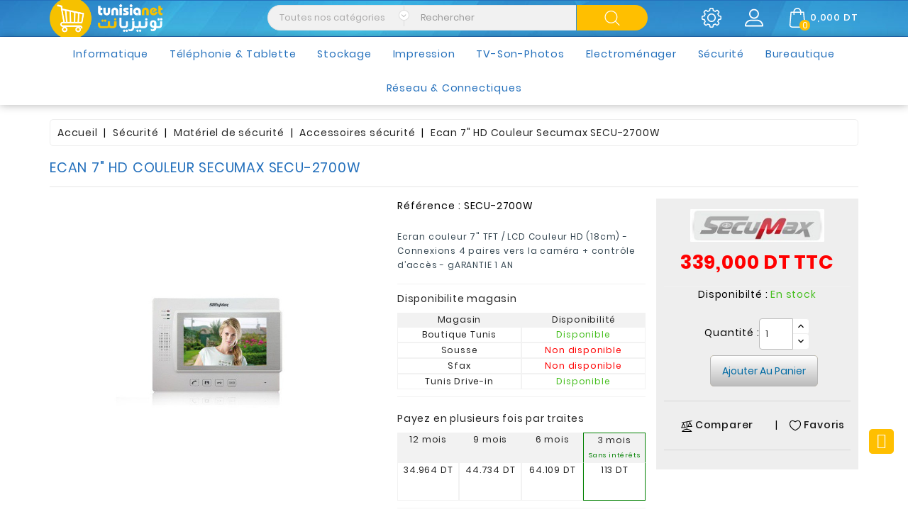

--- FILE ---
content_type: text/html; charset=utf-8
request_url: https://www.tunisianet.com.tn/accessoires-securite/9147-ecan-7-hd-couleur-secumax-secu-2700w.html
body_size: 47302
content:
<!doctype html>
<html lang="fr">

  <head>
  	
      <!-- Google tag (gtag.js) -->
<script async src="https://www.googletagmanager.com/gtag/js?id=G-PV0W7RD3DC"></script>
<script>
  window.dataLayer = window.dataLayer || [];
  function gtag(){dataLayer.push(arguments);}
  gtag('js', new Date());

  gtag('config', 'G-PV0W7RD3DC');
</script>
    
    
    
      
  <meta charset="utf-8">


  <meta http-equiv="x-ua-compatible" content="ie=edge">



  <link rel="canonical" href="https://www.tunisianet.com.tn/accessoires-securite/9147-ecan-7-hd-couleur-secumax-secu-2700w.html">

  <title>
    	Ecan 7&quot; HD Couleur Secumax SECU-2700W
    </title>
  <meta name="description" content="Ecran couleur 7&quot; TFT / LCD Couleur HD (18cm) - Connexions 4 paires vers la caméra + contrôle d’accès - gARANTIE 1 AN">
  <meta name="keywords" content="">
    	<meta name="robots" content="index, follow, max-snippet:-1" />
      
                  <link rel="alternate" href="https://www.tunisianet.com.tn/accessoires-securite/9147-ecan-7-hd-couleur-secumax-secu-2700w.html" hreflang="fr">
        



  <meta name="viewport" content="width=device-width, initial-scale=1">



  <link rel="icon" type="image/vnd.microsoft.icon" href="/img/favicon.ico?1611064619">
  <link rel="shortcut icon" type="image/x-icon" href="/img/favicon.ico?1611064619">



    <link rel="stylesheet" href="https://www.tunisianet.com.tn/themes/electrive/assets/css/theme.css?version=1.4" type="text/css" media="all">
  <link rel="stylesheet" href="https://www.tunisianet.com.tn/modules/blockreassurance/views/css/front.css?version=1.4" type="text/css" media="all">
  <link rel="stylesheet" href="https://www.tunisianet.com.tn/modules/wbblocksearch/views/css/wbsearch.css?version=1.4" type="text/css" media="all">
  <link rel="stylesheet" href="https://www.tunisianet.com.tn/modules/wbfeature//views/css/front.css?version=1.4" type="text/css" media="all">
  <link rel="stylesheet" href="https://www.tunisianet.com.tn/modules/wbthemeconfigurator/views/css/frontend/font-awesome.min.css?version=1.4" type="text/css" media="all">
  <link rel="stylesheet" href="https://www.tunisianet.com.tn/modules/wbthemeconfigurator/views/css/frontend/owl.carousel.min.css?version=1.4" type="text/css" media="all">
  <link rel="stylesheet" href="https://www.tunisianet.com.tn/modules/wbthemeconfigurator/views/css/frontend/owl.theme.default.min.css?version=1.4" type="text/css" media="all">
  <link rel="stylesheet" href="https://www.tunisianet.com.tn/modules/wbthemeconfigurator/views/css/frontend/lightbox.css?version=1.4" type="text/css" media="all">
  <link rel="stylesheet" href="https://www.tunisianet.com.tn/modules/wbthemeconfigurator/views/css/frontend/animate.css?version=1.4" type="text/css" media="all">
  <link rel="stylesheet" href="https://www.tunisianet.com.tn/modules/wbthemeconfigurator/views/css/frontend/nivo-slider.css?version=1.4" type="text/css" media="all">
  <link rel="stylesheet" href="https://www.tunisianet.com.tn/modules/wbthemeconfigurator/views/css/frontend/bootstrap-select.min.css?version=1.4" type="text/css" media="all">
  <link rel="stylesheet" href="https://www.tunisianet.com.tn/modules/wbmegamenu/views/css/wbmegamenu.css?version=1.4" type="text/css" media="all">
  <link rel="stylesheet" href="https://www.tunisianet.com.tn/modules/hit_shipping_map//views/css/front.css?version=1.4" type="text/css" media="all">
  <link rel="stylesheet" href="https://www.tunisianet.com.tn/js/jquery/ui/themes/base/minified/jquery-ui.min.css?version=1.4" type="text/css" media="all">
  <link rel="stylesheet" href="https://www.tunisianet.com.tn/js/jquery/ui/themes/base/minified/jquery.ui.theme.min.css?version=1.4" type="text/css" media="all">
  <link rel="stylesheet" href="https://www.tunisianet.com.tn/js/jquery/plugins/autocomplete/jquery.autocomplete.css?version=1.4" type="text/css" media="all">
  <link rel="stylesheet" href="https://www.tunisianet.com.tn/modules/ps_imageslider/css/homeslider.css?version=1.4" type="text/css" media="all">
  <link rel="stylesheet" href="https://www.tunisianet.com.tn/modules/ps_imagegrid/css/homegrid.css?version=1.4" type="text/css" media="all">
  <link rel="stylesheet" href="https://www.tunisianet.com.tn/themes/electrive/assets/css/custom.css?version=1.4" type="text/css" media="all">
  <link rel="stylesheet" href="https://www.tunisianet.com.tn/modules/wbthemecustomizer/views/css/front/configCss-1.css?version=1.4" type="text/css" media="all">


<script type="text/javascript">
	var LANG_RTL=0;
	var langIso='fr';
	var baseUri='https://www.tunisianet.com.tn/';
	var WB_stickyMenu=true;
	var WB_mainLayout='fullwidth';

var WB_mainLayout='fullwidth';

 </script>

<link href="https://fonts.googleapis.com/css?family=Pacifico" rel="stylesheet">


  

  <script type="text/javascript">
        var buttoncompare_title_add = "Comparer";
        var buttoncompare_title_remove = "Retirer du Comparer";
        var buttonwishlist_title_add = "Liste de souhaits";
        var buttonwishlist_title_remove = "Supprimer du panier";
        var comparator_max_item = 3;
        var compared_products = [];
        var enable_flycart_effect = 0;
        var enable_notification = 0;
        var isLogged = false;
        var prestashop = {"cart":{"products":[],"totals":{"total":{"type":"total","label":"Total","amount":0,"value":"0,000 DT"},"total_including_tax":{"type":"total","label":"Total TTC","amount":0,"value":"0,000 DT"},"total_excluding_tax":{"type":"total","label":"Total HT :","amount":0,"value":"0,000 DT"}},"subtotals":{"products":{"type":"products","label":"Sous-total","amount":0,"value":"0,000 DT"},"discounts":null,"shipping":{"type":"shipping","label":"Livraison","amount":0,"value":"gratuit"},"tax":null},"products_count":0,"summary_string":"0 articles","vouchers":{"allowed":0,"added":[]},"discounts":[],"minimalPurchase":0,"minimalPurchaseRequired":""},"currency":{"name":"Dinar tunisien","iso_code":"TND","iso_code_num":"788","sign":"DT"},"customer":{"lastname":null,"firstname":null,"email":null,"birthday":null,"newsletter":null,"newsletter_date_add":null,"optin":null,"website":null,"company":null,"siret":null,"ape":null,"is_logged":false,"gender":{"type":null,"name":null},"addresses":[]},"language":{"name":"Fran\u00e7ais (French)","iso_code":"fr","locale":"fr-FR","language_code":"fr","is_rtl":"0","date_format_lite":"d\/m\/Y","date_format_full":"d\/m\/Y H:i:s","id":1},"page":{"title":"","canonical":null,"meta":{"title":"Ecan 7\" HD Couleur Secumax SECU-2700W","description":"Ecran couleur 7\" TFT \/ LCD Couleur HD (18cm) - Connexions 4 paires vers la cam\u00e9ra + contr\u00f4le d\u2019acc\u00e8s - gARANTIE 1 AN","keywords":"","robots":"index"},"page_name":"product","body_classes":{"lang-fr":true,"lang-rtl":false,"country-TN":true,"currency-TND":true,"layout-full-width":true,"page-product":true,"tax-display-enabled":true,"product-id-9147":true,"product-Ecan 7\" HD Couleur Secumax SECU-2700W":true,"product-id-category-635":true,"product-id-manufacturer-184":true,"product-id-supplier-0":true,"product-available-for-order":true},"admin_notifications":[]},"shop":{"name":"Tunisianet","logo":"\/img\/tunisianet-logo-1611064619.jpg","stores_icon":"\/img\/logo_stores.png","favicon":"\/img\/favicon.ico"},"urls":{"base_url":"https:\/\/www.tunisianet.com.tn\/","current_url":"https:\/\/www.tunisianet.com.tn\/accessoires-securite\/9147-ecan-7-hd-couleur-secumax-secu-2700w.html","shop_domain_url":"https:\/\/www.tunisianet.com.tn","img_ps_url":"https:\/\/www.tunisianet.com.tn\/img\/","img_cat_url":"https:\/\/www.tunisianet.com.tn\/img\/c\/","img_lang_url":"https:\/\/www.tunisianet.com.tn\/img\/l\/","img_prod_url":"https:\/\/www.tunisianet.com.tn\/img\/p\/","img_manu_url":"https:\/\/www.tunisianet.com.tn\/img\/m\/","img_sup_url":"https:\/\/www.tunisianet.com.tn\/img\/su\/","img_ship_url":"https:\/\/www.tunisianet.com.tn\/img\/s\/","img_store_url":"https:\/\/www.tunisianet.com.tn\/img\/st\/","img_col_url":"https:\/\/www.tunisianet.com.tn\/img\/co\/","img_url":"https:\/\/www.tunisianet.com.tn\/themes\/electrive\/assets\/img\/","css_url":"https:\/\/www.tunisianet.com.tn\/themes\/electrive\/assets\/css\/","js_url":"https:\/\/www.tunisianet.com.tn\/themes\/electrive\/assets\/js\/","pic_url":"https:\/\/www.tunisianet.com.tn\/upload\/","pages":{"address":"https:\/\/www.tunisianet.com.tn\/adresse","addresses":"https:\/\/www.tunisianet.com.tn\/adresses","authentication":"https:\/\/www.tunisianet.com.tn\/connexion","cart":"https:\/\/www.tunisianet.com.tn\/panier","category":"https:\/\/www.tunisianet.com.tn\/index.php?controller=category","cms":"https:\/\/www.tunisianet.com.tn\/index.php?controller=cms","contact":"https:\/\/www.tunisianet.com.tn\/contactez-nous","discount":"https:\/\/www.tunisianet.com.tn\/reduction","guest_tracking":"https:\/\/www.tunisianet.com.tn\/suivi-commande-invite","history":"https:\/\/www.tunisianet.com.tn\/historique-commandes","identity":"https:\/\/www.tunisianet.com.tn\/identite","index":"https:\/\/www.tunisianet.com.tn\/","my_account":"https:\/\/www.tunisianet.com.tn\/mon-compte","order_confirmation":"https:\/\/www.tunisianet.com.tn\/confirmation-commande","order_detail":"https:\/\/www.tunisianet.com.tn\/index.php?controller=order-detail","order_follow":"https:\/\/www.tunisianet.com.tn\/suivi-commande","order":"https:\/\/www.tunisianet.com.tn\/commande","order_return":"https:\/\/www.tunisianet.com.tn\/index.php?controller=order-return","order_slip":"https:\/\/www.tunisianet.com.tn\/avoirs","pagenotfound":"https:\/\/www.tunisianet.com.tn\/page-introuvable","password":"https:\/\/www.tunisianet.com.tn\/recuperation-mot-de-passe","pdf_invoice":"https:\/\/www.tunisianet.com.tn\/index.php?controller=pdf-invoice","pdf_order_return":"https:\/\/www.tunisianet.com.tn\/index.php?controller=pdf-order-return","pdf_order_slip":"https:\/\/www.tunisianet.com.tn\/index.php?controller=pdf-order-slip","prices_drop":"https:\/\/www.tunisianet.com.tn\/promotions","product":"https:\/\/www.tunisianet.com.tn\/index.php?controller=product","search":"https:\/\/www.tunisianet.com.tn\/recherche","sitemap":"https:\/\/www.tunisianet.com.tn\/sitemap","stores":"https:\/\/www.tunisianet.com.tn\/magasins","supplier":"https:\/\/www.tunisianet.com.tn\/fournisseur","register":"https:\/\/www.tunisianet.com.tn\/connexion?create_account=1","order_login":"https:\/\/www.tunisianet.com.tn\/commande?login=1"},"alternative_langs":{"fr":"https:\/\/www.tunisianet.com.tn\/accessoires-securite\/9147-ecan-7-hd-couleur-secumax-secu-2700w.html"},"theme_assets":"\/themes\/electrive\/assets\/","actions":{"logout":"https:\/\/www.tunisianet.com.tn\/?mylogout="},"no_picture_image":{"bySize":{"small":{"url":"https:\/\/www.tunisianet.com.tn\/img\/p\/fr-default-small.jpg","width":100,"height":100},"cart":{"url":"https:\/\/www.tunisianet.com.tn\/img\/p\/fr-default-cart.jpg","width":125,"height":125},"home":{"url":"https:\/\/www.tunisianet.com.tn\/img\/p\/fr-default-home.jpg","width":250,"height":250},"home_default":{"url":"https:\/\/www.tunisianet.com.tn\/img\/p\/fr-default-home_default.jpg","width":250,"height":250},"medium":{"url":"https:\/\/www.tunisianet.com.tn\/img\/p\/fr-default-medium.jpg","width":452,"height":452},"large":{"url":"https:\/\/www.tunisianet.com.tn\/img\/p\/fr-default-large.jpg","width":800,"height":800}},"small":{"url":"https:\/\/www.tunisianet.com.tn\/img\/p\/fr-default-small.jpg","width":100,"height":100},"medium":{"url":"https:\/\/www.tunisianet.com.tn\/img\/p\/fr-default-home_default.jpg","width":250,"height":250},"large":{"url":"https:\/\/www.tunisianet.com.tn\/img\/p\/fr-default-large.jpg","width":800,"height":800},"legend":""}},"configuration":{"display_taxes_label":true,"display_prices_tax_incl":true,"is_catalog":false,"show_prices":true,"opt_in":{"partner":false},"quantity_discount":{"type":"discount","label":"Remise"},"voucher_enabled":0,"return_enabled":0},"field_required":[],"breadcrumb":{"links":[{"title":"Accueil","url":"https:\/\/www.tunisianet.com.tn\/"},{"title":"S\u00e9curit\u00e9","url":"https:\/\/www.tunisianet.com.tn\/707-securite"},{"title":"Mat\u00e9riel de s\u00e9curit\u00e9","url":"https:\/\/www.tunisianet.com.tn\/509-videosurveillance-tunisie"},{"title":"Accessoires s\u00e9curit\u00e9","url":"https:\/\/www.tunisianet.com.tn\/635-accessoires-securite"},{"title":"Ecan 7\" HD Couleur Secumax SECU-2700W","url":"https:\/\/www.tunisianet.com.tn\/accessoires-securite\/9147-ecan-7-hd-couleur-secumax-secu-2700w.html"}],"count":5},"link":{"protocol_link":"https:\/\/","protocol_content":"https:\/\/"},"time":1763782601,"static_token":"898389d4a5ba0937a5c39f555e4ec5c3","token":"c10961345d1e8a9e5b89d9fa23b27afa"};
        var productcompare_add = "Le produit a \u00e9t\u00e9 ajout\u00e9 \u00e0 la liste comparer";
        var productcompare_max_item = "You cannot add more than 3 product(s) to the product comparison";
        var productcompare_remove = "a \u00e9t\u00e9 retir\u00e9 avec succ\u00e8s le produit de la liste comparative";
        var productcompare_url = "https:\/\/www.tunisianet.com.tn\/module\/wbfeature\/productscompare";
        var productcompare_viewlistcompare = "Voir la liste comparer";
        var psr_icon_color = "#0152AD";
        var search_url = "https:\/\/www.tunisianet.com.tn\/recherche";
        var show_popup = 1;
        var type_flycart_effect = "";
        var wishlist_add = "Le produit a \u00e9t\u00e9 ajout\u00e9 \u00e0 votre liste";
        var wishlist_cancel_txt = "Annuler";
        var wishlist_confirm_del_txt = "Supprimer l'\u00e9l\u00e9ment s\u00e9lectionn\u00e9?";
        var wishlist_del_default_txt = "Impossible de supprimer par d\u00e9faut liste";
        var wishlist_email_txt = "Email";
        var wishlist_loggin_required = "Vous devez \u00eatre connect\u00e9 pour g\u00e9rer votre liste";
        var wishlist_ok_txt = "D'accord";
        var wishlist_quantity_required = "Vous devez saisir une quantit\u00e9";
        var wishlist_remove = "Le produit a \u00e9t\u00e9 retir\u00e9 de votre liste";
        var wishlist_reset_txt = "R\u00e9initialiser";
        var wishlist_send_txt = "Envoyer";
        var wishlist_send_wishlist_txt = "Envoyer liste";
        var wishlist_url = "https:\/\/www.tunisianet.com.tn\/module\/wbfeature\/mywishlist";
        var wishlist_viewwishlist = "Voir votre liste";
      </script>



<script type="text/javascript">
	(function(c,l,a,r,i,t,y){
			c[a]=c[a]||function(){(c[a].q=c[a].q||[]).push(arguments)};
			t=l.createElement(r);t.async=1;t.src="https://www.clarity.ms/tag/"+i;
			y=l.getElementsByTagName(r)[0];y.parentNode.insertBefore(t,y);
	})(window, document, "clarity", "script", "o8ryek39nw");
</script>



  




<svg style ="display: none;">
  <symbol id="tag" viewBox="0 0 488.027 488.027">
    <circle cx="179.163" cy="202.563" r="20.4"/>
    <circle cx="308.763" cy="285.363" r="20.4"/>
    <path d="M476.963,270.963l-7.4-10.1c-8-11-8.2-25.9-0.3-37.1l7.2-10.2c11-15.6,5.9-37.3-11-46.4l-11-5.9
      c-12-6.4-18.6-19.8-16.3-33.3l2.1-12.3c3.2-18.8-10.9-36.2-30-37l-12.5-0.5c-13.6-0.6-25.4-9.8-29.2-22.9l-3.5-12
      c-5.3-18.4-25.5-27.9-43.1-20.3l-11.5,4.9c-12.5,5.4-27.1,2.2-36.2-8l-8.3-9.3c-12.7-14.2-35-14.1-47.6,0.4l-8.2,9.4
      c-9,10.3-23.5,13.7-36.1,8.5l-11.6-4.8c-17.7-7.3-37.7,2.6-42.8,21l-3.3,12.1c-3.6,13.2-15.2,22.6-28.8,23.3l-12.5,0.7
      c-19.1,1.1-32.9,18.7-29.4,37.5l2.3,12.3c2.5,13.4-3.9,26.9-15.8,33.5l-10.9,6.1c-16.7,9.3-21.5,31.1-10.2,46.5l7.4,10.1
      c8,11,8.2,25.9,0.3,37.1l-7.2,10.2c-11,15.6-5.9,37.3,11,46.4l11,5.9c12,6.4,18.6,19.8,16.3,33.3l-2.1,12.3
      c-3.2,18.8,10.9,36.2,30,37l12.5,0.5c13.6,0.6,25.4,9.8,29.2,22.9l3.5,12c5.3,18.4,25.5,27.9,43.1,20.3l11.5-4.9
      c12.5-5.4,27.1-2.2,36.2,8l8.3,9.3c12.8,14.2,35.1,14.1,47.6-0.4l8.2-9.4c9-10.3,23.5-13.7,36.1-8.5l11.6,4.8
      c17.7,7.3,37.7-2.6,42.8-21l3.3-12.1c3.6-13.2,15.2-22.6,28.8-23.3l12.5-0.7c19.1-1.1,32.9-18.7,29.4-37.5l-2.3-12.3
      c-2.5-13.4,3.9-26.9,15.8-33.5l10.9-6.1C483.463,308.263,488.263,286.463,476.963,270.963z M129.863,202.563
      c0-27.2,22-49.2,49.2-49.2s49.2,22,49.2,49.2s-22,49.2-49.2,49.2S129.863,229.663,129.863,202.563z M188.563,329.463
      c-4.2,5.1-11.8,5.8-16.9,1.6l0,0c-5.1-4.2-5.8-11.8-1.6-16.9l129.1-155.5c4.2-5.1,11.8-5.8,16.9-1.6s5.8,11.8,1.6,16.9
      L188.563,329.463z M308.763,334.563c-27.2,0-49.2-22-49.2-49.2s22-49.2,49.2-49.2s49.2,22,49.2,49.2
      S335.963,334.563,308.763,334.563z"/>
  </symbol>
  <symbol id="setting" viewBox="0 0 478.703 478.703">
    <path d="M454.2,189.101l-33.6-5.7c-3.5-11.3-8-22.2-13.5-32.6l19.8-27.7c8.4-11.8,7.1-27.9-3.2-38.1l-29.8-29.8
      c-5.6-5.6-13-8.7-20.9-8.7c-6.2,0-12.1,1.9-17.1,5.5l-27.8,19.8c-10.8-5.7-22.1-10.4-33.8-13.9l-5.6-33.2
      c-2.4-14.3-14.7-24.7-29.2-24.7h-42.1c-14.5,0-26.8,10.4-29.2,24.7l-5.8,34c-11.2,3.5-22.1,8.1-32.5,13.7l-27.5-19.8
      c-5-3.6-11-5.5-17.2-5.5c-7.9,0-15.4,3.1-20.9,8.7l-29.9,29.8c-10.2,10.2-11.6,26.3-3.2,38.1l20,28.1
      c-5.5,10.5-9.9,21.4-13.3,32.7l-33.2,5.6c-14.3,2.4-24.7,14.7-24.7,29.2v42.1c0,14.5,10.4,26.8,24.7,29.2l34,5.8
      c3.5,11.2,8.1,22.1,13.7,32.5l-19.7,27.4c-8.4,11.8-7.1,27.9,3.2,38.1l29.8,29.8c5.6,5.6,13,8.7,20.9,8.7c6.2,0,12.1-1.9,17.1-5.5
      l28.1-20c10.1,5.3,20.7,9.6,31.6,13l5.6,33.6c2.4,14.3,14.7,24.7,29.2,24.7h42.2c14.5,0,26.8-10.4,29.2-24.7l5.7-33.6
      c11.3-3.5,22.2-8,32.6-13.5l27.7,19.8c5,3.6,11,5.5,17.2,5.5l0,0c7.9,0,15.3-3.1,20.9-8.7l29.8-29.8c10.2-10.2,11.6-26.3,3.2-38.1
      l-19.8-27.8c5.5-10.5,10.1-21.4,13.5-32.6l33.6-5.6c14.3-2.4,24.7-14.7,24.7-29.2v-42.1
      C478.9,203.801,468.5,191.501,454.2,189.101z M451.9,260.401c0,1.3-0.9,2.4-2.2,2.6l-42,7c-5.3,0.9-9.5,4.8-10.8,9.9
      c-3.8,14.7-9.6,28.8-17.4,41.9c-2.7,4.6-2.5,10.3,0.6,14.7l24.7,34.8c0.7,1,0.6,2.5-0.3,3.4l-29.8,29.8c-0.7,0.7-1.4,0.8-1.9,0.8
      c-0.6,0-1.1-0.2-1.5-0.5l-34.7-24.7c-4.3-3.1-10.1-3.3-14.7-0.6c-13.1,7.8-27.2,13.6-41.9,17.4c-5.2,1.3-9.1,5.6-9.9,10.8l-7.1,42
      c-0.2,1.3-1.3,2.2-2.6,2.2h-42.1c-1.3,0-2.4-0.9-2.6-2.2l-7-42c-0.9-5.3-4.8-9.5-9.9-10.8c-14.3-3.7-28.1-9.4-41-16.8
      c-2.1-1.2-4.5-1.8-6.8-1.8c-2.7,0-5.5,0.8-7.8,2.5l-35,24.9c-0.5,0.3-1,0.5-1.5,0.5c-0.4,0-1.2-0.1-1.9-0.8l-29.8-29.8
      c-0.9-0.9-1-2.3-0.3-3.4l24.6-34.5c3.1-4.4,3.3-10.2,0.6-14.8c-7.8-13-13.8-27.1-17.6-41.8c-1.4-5.1-5.6-9-10.8-9.9l-42.3-7.2
      c-1.3-0.2-2.2-1.3-2.2-2.6v-42.1c0-1.3,0.9-2.4,2.2-2.6l41.7-7c5.3-0.9,9.6-4.8,10.9-10c3.7-14.7,9.4-28.9,17.1-42
      c2.7-4.6,2.4-10.3-0.7-14.6l-24.9-35c-0.7-1-0.6-2.5,0.3-3.4l29.8-29.8c0.7-0.7,1.4-0.8,1.9-0.8c0.6,0,1.1,0.2,1.5,0.5l34.5,24.6
      c4.4,3.1,10.2,3.3,14.8,0.6c13-7.8,27.1-13.8,41.8-17.6c5.1-1.4,9-5.6,9.9-10.8l7.2-42.3c0.2-1.3,1.3-2.2,2.6-2.2h42.1
      c1.3,0,2.4,0.9,2.6,2.2l7,41.7c0.9,5.3,4.8,9.6,10,10.9c15.1,3.8,29.5,9.7,42.9,17.6c4.6,2.7,10.3,2.5,14.7-0.6l34.5-24.8
      c0.5-0.3,1-0.5,1.5-0.5c0.4,0,1.2,0.1,1.9,0.8l29.8,29.8c0.9,0.9,1,2.3,0.3,3.4l-24.7,34.7c-3.1,4.3-3.3,10.1-0.6,14.7
      c7.8,13.1,13.6,27.2,17.4,41.9c1.3,5.2,5.6,9.1,10.8,9.9l42,7.1c1.3,0.2,2.2,1.3,2.2,2.6v42.1H451.9z"></path>
    <path d="M239.4,136.001c-57,0-103.3,46.3-103.3,103.3s46.3,103.3,103.3,103.3s103.3-46.3,103.3-103.3S296.4,136.001,239.4,136.001
      z M239.4,315.601c-42.1,0-76.3-34.2-76.3-76.3s34.2-76.3,76.3-76.3s76.3,34.2,76.3,76.3S281.5,315.601,239.4,315.601z"></path>
  </symbol>
   <symbol id="hcom" viewBox="0 0 324.977 324.977">
    <path d="M324.536,207.708l-48.138-148.22h12.103c4.971,0,9-4.029,9-9s-4.029-9-9-9H171.488v-19c0-4.971-4.029-9-9-9
      c-4.971,0-9,4.029-9,9v19H36.475c-4.971,0-9,4.029-9,9s4.029,9,9,9h12.103L0.44,207.708c-1.008,3.104-0.257,6.51,1.963,8.902
      l16.065,17.313c10.934,11.783,26.423,18.541,42.497,18.541c16.074,0,31.563-6.758,42.496-18.541l16.065-17.313
      c2.22-2.392,2.971-5.798,1.963-8.902L73.351,59.488h80.137v208h-36.5c-19.299,0-35,15.701-35,35c0,4.971,4.029,9,9,9h143
      c4.971,0,9-4.029,9-9c0-19.299-15.701-35-35-35h-36.5v-208h80.137l-48.138,148.22c-1.008,3.104-0.257,6.51,1.963,8.902
      l16.065,17.313c10.933,11.783,26.422,18.541,42.496,18.541c16.073,0,31.563-6.758,42.497-18.541l16.065-17.313
      C324.793,214.218,325.544,210.812,324.536,207.708z M90.267,221.679c-7.65,8.244-18.056,12.784-29.302,12.784
      c-11.246,0-21.653-4.54-29.303-12.784l-2.497-2.691h63.599L90.267,221.679z M100.381,200.988H21.548L60.965,79.624
      L100.381,200.988z M207.988,285.488c6.071,0,11.409,3.199,14.417,8H102.571c3.008-4.801,8.346-8,14.417-8H207.988z
       M293.313,221.679c-7.649,8.244-18.056,12.784-29.302,12.784c-11.246,0-21.652-4.54-29.302-12.784l-2.497-2.691h63.598
      L293.313,221.679z M224.595,200.988l39.416-121.364l39.416,121.364H224.595z"></path>
  </symbol>
    <symbol viewBox="0 0 611.993 611.993" id="hwish">
    <path d="M562.519,70.476c-30.272-29.953-73.899-49.155-119.797-49.155c-27.022,0-52.412,6.181-76.823,18.557
    C341.48,52.246,321.626,69.17,306,90.657c-15.625-21.487-35.481-38.411-59.898-50.78c-24.418-12.375-49.808-18.557-76.823-18.557
    c-45.898,0-89.518,19.203-119.797,49.155C19.209,100.422,0,144.042,0,189.947c0,31.571,6.708,62.218,14.973,85.289
    c4.104,11.438,10.306,23.834,18.556,36.46c8.348,12.771,15.952,23.438,22.459,31.896c6.514,8.467,15.792,19.049,28.321,31.252
    c12.535,12.215,22.786,21.812,30.272,28.646c7.486,6.842,18.876,16.939,33.856,29.953c17.244,14.98,29.543,26.133,37.439,33.203
    c7.729,6.924,18.883,17.576,33.529,31.578c29.626,28.312,51.363,54.404,71.941,84.309c3.84,5.584,8.792,8.139,14.646,8.139
    c6.188,0,11.542-2.5,15.299-8.139c13.175-19.758,28.404-39.967,46.225-59.898c17.987-20.111,32.96-35.717,44.926-46.877
    c12.126-11.307,29.557-27.084,52.086-47.197c13.931-12.445,25.063-21.812,32.557-28.646c7.486-6.84,17.251-16.279,29.3-28.32
    c12.043-12.049,21.563-22.404,28.321-30.932c6.917-8.723,14.223-19.273,22.459-31.898c16.827-25.786,24.195-46.203,30.272-74.871
    c3.027-14.306,4.556-28.974,4.556-43.946C612,144.042,592.791,100.422,562.519,70.476z M572.936,223.149
    c-6.271,36.12-25.14,71.545-56.642,106.449c-13.75,15.23-38.987,39.475-75.851,72.268c-19.126,17.016-34.501,30.932-46.551,41.996
    c-11.716,10.75-26.126,25.307-43.293,43.619c-17.015,18.146-31.904,36.133-44.6,53.711c-13.348-17.25-28.73-34.752-46.224-52.738
    c-17.661-18.146-31.251-31.898-41.342-41.016c-10.091-9.111-25.466-22.703-46.551-41.342l-22.459-19.855l-20.508-18.557
    c-8.882-8.035-15.716-14.57-20.182-19.529c-4.319-4.805-10.09-11.07-17.25-18.883s-12.667-14.666-16.279-20.182
    c-7.458-11.41-20.14-28.438-24.737-42.647l-7.487-23.112c-5.458-16.848-7.16-34.182-7.16-53.384
    c0-36.46,13.021-67.711,39.064-93.428c26.369-26.042,57.621-39.064,94.4-39.064c25.716,0,49.481,6.833,71.295,20.834
    c21.813,13.993,38.626,32.446,49.481,55.662c3.146,6.736,8.466,10.091,15.952,10.091s13.271-3.125,16.605-10.091
    c10.993-22.994,26.695-41.669,48.502-55.662c21.807-14.001,45.897-20.834,71.614-20.834c36.786,0,68.038,13.021,94.081,38.738
    s39.063,56.968,39.063,93.754C575.866,201.336,574.804,212.392,572.936,223.149z"></path>
  </symbol>
  <symbol id="hcart" viewBox="0 0 489 489">
    <path d="M440.1,422.7l-28-315.3c-0.6-7-6.5-12.3-13.4-12.3h-57.6C340.3,42.5,297.3,0,244.5,0s-95.8,42.5-96.6,95.1H90.3
    c-7,0-12.8,5.3-13.4,12.3l-28,315.3c0,0.4-0.1,0.8-0.1,1.2c0,35.9,32.9,65.1,73.4,65.1h244.6c40.5,0,73.4-29.2,73.4-65.1
    C440.2,423.5,440.2,423.1,440.1,422.7z M244.5,27c37.9,0,68.8,30.4,69.6,68.1H174.9C175.7,57.4,206.6,27,244.5,27z M366.8,462
    H122.2c-25.4,0-46-16.8-46.4-37.5l26.8-302.3h45.2v41c0,7.5,6,13.5,13.5,13.5s13.5-6,13.5-13.5v-41h139.3v41
    c0,7.5,6,13.5,13.5,13.5s13.5-6,13.5-13.5v-41h45.2l26.9,302.3C412.8,445.2,392.1,462,366.8,462z"></path>
  </symbol>
  <symbol viewBox="0 0 563.43 563.43" id="huser">
    <path d="M280.79,314.559c83.266,0,150.803-67.538,150.803-150.803S364.055,13.415,280.79,13.415S129.987,80.953,129.987,163.756
  S197.524,314.559,280.79,314.559z M280.79,52.735c61.061,0,111.021,49.959,111.021,111.021S341.851,274.776,280.79,274.776
  s-111.021-49.959-111.021-111.021S219.728,52.735,280.79,52.735z"/>
<path d="M19.891,550.015h523.648c11.102,0,19.891-8.789,19.891-19.891c0-104.082-84.653-189.198-189.198-189.198H189.198
  C85.116,340.926,0,425.579,0,530.124C0,541.226,8.789,550.015,19.891,550.015z M189.198,380.708h185.034
  c75.864,0,138.313,56.436,148.028,129.524H41.17C50.884,437.607,113.334,380.708,189.198,380.708z"/>
  </symbol>
  <symbol viewBox="0 0 451 451" id="hsearch">
    <path d="M447.05,428l-109.6-109.6c29.4-33.8,47.2-77.9,47.2-126.1C384.65,86.2,298.35,0,192.35,0C86.25,0,0.05,86.3,0.05,192.3
    s86.3,192.3,192.3,192.3c48.2,0,92.3-17.8,126.1-47.2L428.05,447c2.6,2.6,6.1,4,9.5,4s6.9-1.3,9.5-4
    C452.25,441.8,452.25,433.2,447.05,428z M26.95,192.3c0-91.2,74.2-165.3,165.3-165.3c91.2,0,165.3,74.2,165.3,165.3
    s-74.1,165.4-165.3,165.4C101.15,357.7,26.95,283.5,26.95,192.3z"></path>
  </symbol>
  <symbol id="bcart" viewBox="0 0 459.529 459.529">
    <path d="M17,55.231h48.733l69.417,251.033c1.983,7.367,8.783,12.467,16.433,12.467h213.35c6.8,0,12.75-3.967,15.583-10.2
      l77.633-178.5c2.267-5.383,1.7-11.333-1.417-16.15c-3.117-4.817-8.5-7.65-14.167-7.65H206.833c-9.35,0-17,7.65-17,17
      s7.65,17,17,17H416.5l-62.9,144.5H164.333L94.917,33.698c-1.983-7.367-8.783-12.467-16.433-12.467H17c-9.35,0-17,7.65-17,17
      S7.65,55.231,17,55.231z"/>
    <path d="M135.433,438.298c21.25,0,38.533-17.283,38.533-38.533s-17.283-38.533-38.533-38.533S96.9,378.514,96.9,399.764
      S114.183,438.298,135.433,438.298z"/>
    <path d="M376.267,438.298c0.85,0,1.983,0,2.833,0c10.2-0.85,19.55-5.383,26.35-13.317c6.8-7.65,9.917-17.567,9.35-28.05
      c-1.417-20.967-19.833-37.117-41.083-35.7c-21.25,1.417-37.117,20.117-35.7,41.083
      C339.433,422.431,356.15,438.298,376.267,438.298z"/>
  </symbol>
  <symbol id="compare" viewBox="0 0 490 490">
       <path d="M215.746,324.797L109.763,98.724l127.557-23.822v288.682c-137.303,6.625-190.134,99.45-192.383,103.566l-12.408,22.659
      h444.023l-17.213-24.174c-2.876-4.024-69.217-94.753-191.419-101.975V69.195l113.894-21.267l-107.56,229.424H490L382.395,47.82
      l93.958-17.534l-5.615-30.095L28.886,82.689l5.615,30.095l71.115-13.281L0,324.797H215.746z M88.939,459.209
      c24.021-26.209,74.909-65.653,163.68-65.653c76.791,0,131.336,39.046,159.61,65.653H88.939z M322.403,246.752l59.731-127.419
      l59.716,127.419H322.403z M48.149,294.197l59.716-127.419l59.731,127.419H48.149z"></path>
  </symbol>
 <symbol id="heart" viewBox="0 0 129 129">
     <path d="m121.6,40.1c-3.3-16.6-15.1-27.3-30.3-27.3-8.5,0-17.7,3.5-26.7,10.1-9.1-6.8-18.3-10.3-26.9-10.3-15.2,0-27.1,10.8-30.3,27.6-4.8,24.9 10.6,58 55.7,76 0.5,0.2 1,0.3 1.5,0.3 0.5,0 1-0.1 1.5-0.3 45-18.4 60.3-51.4 55.5-76.1zm-57,67.9c-39.6-16.4-53.3-45-49.2-66.3 2.4-12.7 11.2-21 22.3-21 7.5,0 15.9,3.6 24.3,10.5 1.5,1.2 3.6,1.2 5.1,0 8.4-6.7 16.7-10.2 24.2-10.2 11.1,0 19.8,8.1 22.3,20.7 4.1,21.1-9.5,49.6-49,66.3z"/>
    </symbol>
  <symbol viewBox="0 0 456.795 456.795" id="bquick">
     <path d="M448.947,218.475c-0.922-1.168-23.055-28.933-61-56.81c-50.705-37.253-105.877-56.944-159.551-56.944
      c-53.672,0-108.844,19.691-159.551,56.944c-37.944,27.876-60.077,55.642-61,56.81L0,228.397l7.846,9.923
      c0.923,1.168,23.056,28.934,61,56.811c50.707,37.252,105.879,56.943,159.551,56.943c53.673,0,108.845-19.691,159.55-56.943
      c37.945-27.877,60.078-55.643,61-56.811l7.848-9.923L448.947,218.475z M228.396,315.039c-47.774,0-86.642-38.867-86.642-86.642
      c0-7.485,0.954-14.751,2.747-21.684l-19.781-3.329c-1.938,8.025-2.966,16.401-2.966,25.013c0,30.86,13.182,58.696,34.204,78.187
      c-27.061-9.996-50.072-24.023-67.439-36.709c-21.516-15.715-37.641-31.609-46.834-41.478c9.197-9.872,25.32-25.764,46.834-41.478
      c17.367-12.686,40.379-26.713,67.439-36.71l13.27,14.958c15.498-14.512,36.312-23.412,59.168-23.412
      c47.774,0,86.641,38.867,86.641,86.642C315.037,276.172,276.17,315.039,228.396,315.039z M368.273,269.875
      c-17.369,12.686-40.379,26.713-67.439,36.709c21.021-19.49,34.203-47.326,34.203-78.188s-13.182-58.697-34.203-78.188
      c27.061,9.997,50.07,24.024,67.439,36.71c21.516,15.715,37.641,31.609,46.834,41.477
      C405.91,238.269,389.787,254.162,368.273,269.875z"></path>
    <path d="M173.261,211.555c-1.626,5.329-2.507,10.982-2.507,16.843c0,31.834,25.807,57.642,57.642,57.642
      c31.834,0,57.641-25.807,57.641-57.642s-25.807-57.642-57.641-57.642c-15.506,0-29.571,6.134-39.932,16.094l28.432,32.048
      L173.261,211.555z"></path>
    </symbol>
   <symbol viewBox="0 0 512.003 512.003" id="money">
   <path style="fill:#E8679C;" d="M9.287,322.478c-0.59,0-1.157-0.014-1.701-0.039C3.348,322.246,0,318.785,0,314.543v-0.037
  c0-4.301,3.442-7.753,7.741-7.899c7.343-0.25,18.652-2.912,28.252-14.949c0.538-0.674,1.028-1.347,1.475-2.015
  c-16.246-3.49-26.035-9.041-29.843-16.888c-2.257-4.65-3.432-12.194,3.782-21.726c4.974-6.574,12.145-9.772,19.678-8.764
  c9.56,1.275,18.571,9.146,22.958,20.051c1.989,4.943,2.902,10.038,2.77,15.086c4.557,0.472,9.19,0.77,13.667,0.868
  c4.133,0.09,7.665,3.333,7.715,7.467c0.052,4.292-3.421,7.721-7.706,7.661c-0.397-0.008-7.704-0.162-17.15-1.229
  c-1.417,3.092-3.26,6.083-5.521,8.918C33.49,319.051,18.578,322.478,9.287,322.478z M28.323,257.2c-1.292,0-3.002,0.501-4.858,2.953
  c-1.171,1.548-3.018,4.384-2.235,5.998c1.765,3.641,9.898,6.768,20.364,8.939c-0.185-3.12-0.974-5.621-1.582-7.131
  c-2.581-6.414-7.451-10.24-10.928-10.704C28.851,257.223,28.596,257.2,28.323,257.2z"/>
<path style="fill:#FF7BAC;" d="M497.41,279.267l-21.281-6.817c-5.093-1.631-9.048-5.652-10.652-10.753
  c-24.49-77.874-115.428-113.637-206.964-113.637c-107.091,0-193.905,48.937-193.905,157.007c0,62.285,30.549,105.91,77.747,131.105
  c1.161,0.62,1.987,1.721,2.236,3.013l10.574,54.923c0.979,5.174,5.501,8.92,10.767,8.92h35.707c5.266,0,9.787-3.746,10.767-8.92
  l5.78-30.536c0.426-2.253,2.526-3.771,4.803-3.506c11.517,1.337,23.39,2.008,35.524,2.008c16.219,0,32.418-1.198,48.234-3.588
  c2.324-0.351,4.514,1.177,4.952,3.486l6.083,32.136c0.979,5.174,5.501,8.92,10.767,8.92h35.707c5.266,0,9.787-3.746,10.767-8.92
  l10.983-58.152c0.248-1.313,1.092-2.432,2.278-3.048c28.029-14.573,51.217-34.622,66.006-60.181
  c1.971-3.406,5.087-6.002,8.835-7.202l34.288-10.983c8.692-2.784,14.59-10.866,14.59-19.993V299.26
  C512,290.133,506.103,282.051,497.41,279.267z"/>
  <path style="fill:#E8679C;" d="M509.327,289.039c-0.925-1.658-2.062-3.189-3.397-4.54c-0.029-0.029-0.054-0.061-0.083-0.089
    c-2.31-2.31-5.177-4.099-8.436-5.143l-15.777-5.053v18.559c0,23.057-14.691,43.551-36.526,50.956l0,0
    c-9.929,3.18-18.514,9.472-24.805,17.787c-7.703,10.182-16.856,19.332-27.171,27.452c-12.161,9.573-20.364,23.273-22.709,38.571
    c-1.672,10.909-2.967,22.548-3.793,30.796c-0.635,6.344-5.968,11.175-12.343,11.175h-25.739c-5.266,0-9.787-3.746-10.767-8.92
    l-6.083-32.136c-0.437-2.309-2.627-3.838-4.951-3.486c-15.815,2.39-32.014,3.588-48.234,3.588c-12.135,0-24.007-0.671-35.524-2.008
    c-2.278-0.264-4.377,1.254-4.804,3.507l-5.78,30.536c-0.979,5.174-5.501,8.92-10.767,8.92h-35.707
    c-5.266,0-9.787-3.746-10.767-8.92l-10.574-54.923c-0.249-1.292-1.075-2.393-2.236-3.013
    c-42.889-22.896-72.024-61.013-76.988-114.517c0,0.001,0,0.002,0,0.003c-0.118,1.313-0.222,2.636-0.313,3.968
    c-0.002,0.026-0.003,0.052-0.005,0.079c-0.009,0.131-0.017,0.263-0.025,0.395c-0.079,1.197-0.148,2.402-0.205,3.614
    c-0.023,0.503-0.039,1.012-0.058,1.518c-0.036,0.924-0.072,1.848-0.095,2.782c-0.035,1.514-0.058,3.036-0.058,4.573
    c0,7.786,0.477,15.28,1.405,22.483c1.136,8.825,2.955,17.207,5.393,25.159c0.133,0.435,0.272,0.866,0.409,1.298
    c0.339,1.069,0.691,2.135,1.055,3.196c0.145,0.423,0.289,0.848,0.438,1.268c1.003,2.831,2.088,5.604,3.253,8.318
    c0.124,0.288,0.247,0.577,0.372,0.863c0.574,1.313,1.165,2.615,1.777,3.901c0.101,0.213,0.207,0.423,0.309,0.635
    c0.57,1.183,1.159,2.357,1.763,3.524c0.104,0.2,0.205,0.402,0.309,0.602c0.658,1.252,1.336,2.489,2.03,3.714
    c0.151,0.266,0.304,0.531,0.456,0.796c2.247,3.903,4.677,7.666,7.281,11.287c0.249,0.346,0.503,0.689,0.755,1.032
    c0.632,0.861,1.274,1.715,1.926,2.561c0.257,0.333,0.512,0.667,0.771,0.997c0.882,1.121,1.775,2.233,2.691,3.325
    c0.008,0.01,0.017,0.02,0.025,0.03c0.917,1.093,1.857,2.167,2.808,3.231c0.288,0.323,0.582,0.641,0.873,0.961
    c0.71,0.78,1.43,1.552,2.158,2.315c0.294,0.308,0.586,0.618,0.883,0.923c0.997,1.027,2.006,2.044,3.036,3.042
    c0.002,0.002,0.005,0.005,0.007,0.007c1.148,1.112,2.316,2.206,3.504,3.282c2.375,2.152,4.829,4.231,7.358,6.238
    c2.529,2.007,5.133,3.942,7.81,5.805c1.338,0.932,2.694,1.845,4.068,2.74c1.237,0.806,2.492,1.593,3.757,2.37
    c0.364,0.224,0.731,0.443,1.097,0.664c0.956,0.577,1.917,1.144,2.883,1.703c0.383,0.221,0.765,0.444,1.15,0.662
    c1.301,0.738,2.61,1.466,3.937,2.174c0.29,0.155,0.559,0.34,0.804,0.551c0.22,0.19,0.413,0.406,0.59,0.633
    c0.053,0.067,0.098,0.138,0.146,0.209c0.121,0.176,0.229,0.36,0.323,0.553c0.038,0.077,0.077,0.152,0.11,0.231
    c0.112,0.269,0.206,0.546,0.262,0.837l10.574,54.923c0.122,0.647,0.3,1.271,0.528,1.869c0.114,0.299,0.24,0.591,0.378,0.876
    s0.288,0.562,0.449,0.832c0.161,0.27,0.333,0.532,0.516,0.785c0.183,0.255,0.377,0.501,0.581,0.738
    c0.231,0.269,0.477,0.522,0.732,0.766c0.081,0.077,0.166,0.149,0.248,0.224c0.184,0.166,0.372,0.326,0.566,0.479
    c0.098,0.077,0.197,0.152,0.297,0.226c0.2,0.146,0.405,0.285,0.614,0.417c0.094,0.06,0.187,0.122,0.283,0.179
    c0.303,0.18,0.614,0.349,0.935,0.499c0.005,0.002,0.009,0.004,0.014,0.006c0.321,0.15,0.652,0.28,0.988,0.398
    c0.106,0.037,0.215,0.068,0.322,0.102c0.239,0.076,0.482,0.146,0.728,0.205c0.124,0.03,0.249,0.058,0.374,0.084
    c0.249,0.051,0.501,0.092,0.755,0.126c0.115,0.016,0.229,0.034,0.344,0.046c0.366,0.037,0.736,0.061,1.11,0.062
    c0.002,0,0.004,0,0.006,0h35.707c1.646,0,3.218-0.366,4.633-1.027c0.566-0.264,1.107-0.576,1.616-0.93
    c0.51-0.354,0.989-0.751,1.432-1.186c0.664-0.652,1.247-1.391,1.73-2.2c0.644-1.079,1.11-2.283,1.355-3.577l5.78-30.536v-0.001
    c0.048-0.254,0.124-0.495,0.212-0.728c0.026-0.07,0.057-0.135,0.087-0.203c0.074-0.168,0.156-0.329,0.249-0.484
    c0.037-0.062,0.072-0.124,0.112-0.184c0.135-0.201,0.28-0.394,0.445-0.568c0.448-0.474,1.007-0.826,1.619-1.061
    c0.059-0.023,0.117-0.045,0.177-0.065c0.147-0.049,0.294-0.092,0.447-0.126c0.116-0.026,0.234-0.043,0.353-0.06
    c0.115-0.016,0.227-0.036,0.344-0.042c0.249-0.015,0.502-0.014,0.758,0.016c1.919,0.223,3.852,0.42,5.791,0.606
    c0.485,0.047,0.971,0.092,1.457,0.136c1.938,0.176,3.883,0.341,5.839,0.48c0.01,0.001,0.019,0.001,0.029,0.002
    c1.956,0.139,3.924,0.253,5.897,0.355c0.497,0.026,0.994,0.05,1.492,0.074c1.982,0.093,3.969,0.174,5.968,0.23
    c2.999,0.084,6.017,0.126,9.05,0.126c4.055,0,8.108-0.075,12.155-0.224c2.072-0.077,4.142-0.174,6.21-0.29
    c0.211-0.012,0.42-0.029,0.631-0.041c1.878-0.109,3.755-0.23,5.628-0.372c0.044-0.003,0.087-0.008,0.131-0.011
    c4.108-0.313,8.202-0.702,12.277-1.169c0.013-0.001,0.025-0.003,0.037-0.005c1.864-0.214,3.723-0.442,5.579-0.687
    c0.897-0.119,1.79-0.253,2.684-0.379c0.984-0.139,1.971-0.269,2.952-0.418c1.989-0.301,3.866,0.818,4.623,2.601
    c0.01,0.023,0.025,0.043,0.035,0.067c0.106,0.262,0.188,0.538,0.243,0.826l3.041,16.068l3.041,16.068
    c0.979,5.174,5.501,8.92,10.767,8.92h35.707c0.002,0,0.004,0,0.006,0c0.375,0,0.744-0.024,1.11-0.062
    c0.116-0.012,0.229-0.031,0.344-0.046c0.254-0.034,0.506-0.075,0.755-0.126c0.125-0.026,0.25-0.054,0.373-0.084
    c0.246-0.06,0.489-0.129,0.728-0.206c0.107-0.034,0.216-0.065,0.322-0.102c0.338-0.119,0.67-0.25,0.992-0.4
    c0.002-0.001,0.003-0.002,0.005-0.002c0.322-0.151,0.634-0.321,0.939-0.501c0.096-0.057,0.188-0.119,0.283-0.179
    c0.21-0.133,0.415-0.271,0.615-0.418c0.1-0.073,0.198-0.148,0.295-0.224c0.195-0.153,0.383-0.314,0.568-0.48
    c0.083-0.075,0.167-0.146,0.248-0.223c0.255-0.244,0.501-0.498,0.732-0.766c0.09-0.105,0.171-0.218,0.257-0.327
    c0.302-0.38,0.588-0.775,0.839-1.196c0.322-0.539,0.599-1.11,0.827-1.708c0.228-0.598,0.405-1.222,0.528-1.869l2.407-12.743
    l2.501-13.243l1.569-8.305L386,435.961l0,0l0.404-2.14c0.739-0.367,1.038-0.515,1.778-0.881c0.028,0.009,0.045,0.005,0.06-0.003
    c0.013-0.007,0.023-0.018,0.036-0.024c0.857-0.445,1.694-0.912,2.541-1.367c0.886-0.477,1.782-0.943,2.658-1.43
    c0.76-0.423,1.5-0.866,2.252-1.297c0.945-0.542,1.899-1.076,2.832-1.631c0.768-0.458,1.516-0.935,2.275-1.402
    c0.895-0.55,1.8-1.091,2.682-1.653c0.792-0.505,1.562-1.03,2.343-1.545c0.829-0.546,1.669-1.083,2.487-1.64
    c0.772-0.527,1.523-1.075,2.284-1.612c0.804-0.567,1.618-1.123,2.41-1.701c0.738-0.539,1.453-1.098,2.18-1.647
    c0.793-0.598,1.597-1.186,2.376-1.796c0.706-0.552,1.388-1.124,2.083-1.686c0.776-0.627,1.564-1.245,2.326-1.884
    c0.702-0.588,1.379-1.197,2.069-1.796c0.731-0.634,1.474-1.258,2.191-1.904c0.669-0.602,1.313-1.225,1.971-1.837
    c0.712-0.663,1.437-1.317,2.135-1.992c0.638-0.617,1.249-1.254,1.875-1.881c0.691-0.692,1.393-1.373,2.069-2.077
    c0.615-0.641,1.204-1.302,1.806-1.952c0.658-0.711,1.329-1.412,1.972-2.134c0.587-0.659,1.146-1.339,1.719-2.008
    c0.63-0.735,1.273-1.461,1.888-2.208c0.559-0.679,1.089-1.379,1.635-2.069c0.6-0.758,1.213-1.506,1.796-2.276
    c0.536-0.708,1.043-1.436,1.565-2.154c0.562-0.773,1.138-1.535,1.683-2.32c0.51-0.734,0.99-1.488,1.486-2.231
    c0.526-0.79,1.067-1.57,1.577-2.372c0.633-0.995,1.212-2.027,1.845-3.022c0.376-0.59,0.727-1.194,1.079-1.799
    c1.928-3.32,4.971-5.848,8.628-7.019l0.124-0.04h0.001l17.492-5.603l16.795-5.38c8.692-2.784,14.59-10.866,14.59-19.993v-35.29
    c0-3.118-0.702-6.107-1.956-8.812C509.822,289.969,509.583,289.499,509.327,289.039z"/>
  <path style="fill:#E8679C;" d="M341.689,167.12c1.086-5.155,4.652-9.441,9.442-11.634c18.404-8.424,65.294-28.695,77.348-22.381
    c15.095,7.907,7.188,93.267-15.814,106.296C390.447,251.986,325.978,241.684,341.689,167.12z"/>
  <path style="fill:#E8679C;" d="M411.58,303.114c-13.632,0-24.723-11.091-24.723-24.723c0-4.176,3.385-7.561,7.561-7.561
    s7.561,3.385,7.561,7.561c0,5.294,4.307,9.6,9.6,9.6c5.294,0,9.601-4.306,9.601-9.6c0-4.176,3.385-7.561,7.561-7.561
    s7.561,3.385,7.561,7.561C436.304,292.023,425.213,303.114,411.58,303.114z"/>
  <path style="fill:#E8679C;" d="M300.432,210.971c-0.795,0-1.603-0.126-2.398-0.392c-41.236-13.786-86.657-13.786-127.893,0
    c-3.96,1.323-8.245-0.813-9.568-4.774c-1.324-3.961,0.813-8.245,4.774-9.569c44.329-14.82,93.154-14.82,137.483,0
    c3.961,1.324,6.098,5.608,4.774,9.569C306.545,208.971,303.595,210.971,300.432,210.971z"/>
<circle style="fill:#FFB125;" cx="234.09" cy="104.611" r="95.64"/>
<path style="fill:#FF7BAC;" d="M422.079,142.996c-10.496,0-35.914,8.65-66.332,22.575c-1.661,0.76-2.86,2.195-3.206,3.836
  c-4.433,21.038-2.062,37.971,6.858,48.965c1.043,1.285,2.187,2.495,3.419,3.627c1.435,1.318,3.748,0.579,4.225-1.309
  C377.614,178.82,428.919,142.996,422.079,142.996z"/>
<path style="fill:#FF901D;" d="M302.888,38.187L167.66,173.416c37.437,36.169,97.103,35.782,134.057-1.172
  S339.057,75.624,302.888,38.187z"/>
<path style="fill:#DD7219;" d="M231.92,150.954c-16.288-0.263-27.322-9.064-27.322-15.5c0-3.153,2.758-7.488,6.042-7.488
  c4.335,0,7.881,9.195,21.28,10.246v-30.869c-11.822-4.203-24.958-8.932-24.958-25.746c0-16.551,12.479-23.119,24.958-24.433v-3.809
  c0-1.576,1.576-3.021,3.81-3.021c1.97,0,3.941,1.445,3.941,3.021v3.547c8.932,0.263,21.543,3.021,21.543,9.458
  c0,2.496-1.839,7.487-5.78,7.487c-3.152,0-6.568-4.203-15.763-4.86v26.665c11.428,4.203,23.907,9.983,23.907,27.848
  c0,16.157-9.72,25.089-23.907,27.06v4.466c0,1.576-1.97,3.021-3.941,3.021c-2.233,0-3.81-1.445-3.81-3.021L231.92,150.954
  L231.92,150.954z M232.708,93.157V69.25c-7.356,0.919-12.61,4.203-12.61,11.034C220.098,87.771,225.746,90.53,232.708,93.157z
   M238.882,110.233v27.716c7.093-1.314,11.559-5.517,11.559-13.005C250.441,116.67,245.319,112.992,238.882,110.233z"/>
  </symbol>
  <symbol viewBox="0 0 512 512" id="win">
    <path style="fill:#FFC107;" d="M128,160c0-8.832-7.168-16-16-16H16c-8.832,0-16,7.168-16,16s7.168,16,16,16h96
    C120.832,176,128,168.832,128,160z"/>
  <path style="fill:#FFC107;" d="M112,208H48c-8.832,0-16,7.168-16,16s7.168,16,16,16h64c8.832,0,16-7.168,16-16S120.832,208,112,208
    z"/>
  <path style="fill:#FFC107;" d="M112,272H80c-8.832,0-16,7.168-16,16s7.168,16,16,16h32c8.832,0,16-7.168,16-16S120.832,272,112,272
    z"/>
<path style="fill:#F44336;" d="M509.728,263.776l-48-80C458.848,178.944,453.632,176,448,176H336c-8.832,0-16,7.168-16,16v160
  c0,8.832,7.168,16,16,16h160c8.832,0,16-7.168,16-16v-80C512,269.088,511.232,266.24,509.728,263.776z"/>
<polygon style="fill:#FAFAFA;" points="384,208 438.944,208 477.344,272 384,272 "/>
<path style="fill:#FFC107;" d="M336,112H112c-8.832,0-16,7.168-16,16v224c0,8.832,7.168,16,16,16h240V128
  C352,119.168,344.832,112,336,112z"/>
<circle style="fill:#FAFAFA;" cx="432" cy="352" r="32"/>
<path style="fill:#455A64;" d="M432,400c-26.464,0-48-21.536-48-48s21.536-48,48-48s48,21.536,48,48S458.464,400,432,400z M432,336
  c-8.8,0-16,7.2-16,16s7.2,16,16,16s16-7.2,16-16S440.8,336,432,336z"/>
<path style="fill:#F44336;" d="M352,368H112c-8.832,0-16-7.168-16-16v-48h256V368z"/>
<circle style="fill:#FAFAFA;" cx="208" cy="352" r="32"/>
<path style="fill:#455A64;" d="M208,400c-26.464,0-48-21.536-48-48s21.536-48,48-48s48,21.536,48,48S234.464,400,208,400z M208,336
  c-8.832,0-16,7.2-16,16s7.168,16,16,16s16-7.2,16-16S216.832,336,208,336z"/>
  </symbol>

    <symbol  viewBox="0 0 504.124 504.124" id="shipp">
   <path style="fill:#DB5449;" d="M15.754,133.909l236.308,118.154L488.37,133.909v252.062L252.062,504.123L15.754,385.969V133.909z"/>
<path style="fill:#C54B42;" d="M15.754,157.538v73.649l235.52,115.397l237.095-115.791v-73.255L252.062,273.33L15.754,157.538z"/>
<path style="fill:#D05045;" d="M252.062,504.123V252.063L31.508,141.786H15.754v244.185L252.062,504.123z"/>
<path style="fill:#BB483E;" d="M15.754,157.538v73.649l235.52,115.397l0.788-0.394v-73.255v0.394L15.754,157.538z"/>
<path style="fill:#EB6258;" d="M0,125.638L252.062,0.001l252.062,125.637v16.542L252.062,267.815L0,142.573V125.638z"/>
<path style="fill:#EFEFEF;" d="M396.603,39.779c-8.271-14.966-25.994-24.025-46.868-24.025c-47.655,0-81.132,44.505-97.674,72.862
  c-16.542-28.357-50.412-72.468-97.674-72.468c-30.326,0-51.988,18.511-51.988,43.717c0,44.898,49.231,74.043,148.086,74.043
  s151.237-37.415,151.237-73.649C401.723,53.17,400.148,46.081,396.603,39.779z M164.628,88.223
  c-11.028-7.483-14.966-15.754-14.966-21.268c0-6.695,6.302-11.815,15.36-11.815c21.268,0,38.203,27.963,47.655,47.262
  C187.865,100.432,173.292,93.736,164.628,88.223z M339.495,88.223c-8.665,5.514-23.237,12.209-48.049,14.178
  c9.058-19.298,25.994-47.262,47.655-47.262c9.058,0,15.36,5.12,15.36,11.815C354.462,72.469,350.523,80.739,339.495,88.223z"/>
<path style="fill:#E2574C;" d="M0,126.032l252.062,123.274l252.062-123.274v81.526l-252.85,123.274L0,207.558V126.032z"/>
<path style="fill:#EFEFEF;" d="M346.585,213.859v-9.058l-94.523-51.2l-94.523,51.2v9.058L94.524,186.29v-12.603l154.387-81.526
  l3.151,1.575l3.151-1.575L409.6,173.293v12.603L346.585,213.859z"/>
<path style="fill:#DCDCDC;" d="M346.585,204.801v251.668l63.015-31.508V173.293L346.585,204.801z"/>
<path style="fill:#D1D1D1;" d="M94.523,425.354l63.015,31.508V205.195l-63.015-31.902C94.523,173.292,94.523,425.354,94.523,425.354
  z"/>
  </symbol>



    <symbol viewBox="0 0 501.551 501.551" id="support">
    <polygon style="fill:#F8B64C;" points="188.054,218.384 252.837,283.167 317.621,218.384 "/>
  <rect x="132.674" y="143.151" style="fill:#40596B;" width="239.282" height="267.494"/>
  <path style="fill:#F8B64C;" d="M329.115,392.882c-51.2,6.269-101.355,6.269-152.555,0c7.314-44.931,7.314-89.861,0-135.837
  c51.2-6.269,101.355-6.269,152.555,0C321.8,303.02,321.8,347.951,329.115,392.882z"/>
  <path style="fill:#FFD15C;" d="M146.258,117.029v101.355c0,58.514,48.065,106.58,106.58,106.58s106.58-48.065,106.58-106.58V117.029
  L146.258,117.029L146.258,117.029z"/>
  <path style="fill:#40596B;" d="M252.837,24.033c-65.829,0-120.163,53.29-120.163,119.118H373
  C373,77.322,318.666,24.033,252.837,24.033z"/>
  <path style="fill:#CDD6E0;" d="M394.943,148.376h-14.629c0-74.188-57.469-134.792-127.478-134.792S125.36,74.188,125.36,148.376
  h-14.629C110.731,65.829,174.47,0,252.837,0S394.943,66.873,394.943,148.376z"/>
  <path style="fill:#F2F2F2;" d="M341.654,290.482H272.69v-13.584h68.963c12.539,0,22.988-10.449,22.988-22.988v-26.122h14.629v26.122
  C379.27,273.763,362.551,290.482,341.654,290.482z"/>
  <path style="fill:#ACB3BA;" d="M268.511,266.449h-31.347c-8.359,0-14.629,7.314-14.629,14.629v3.135
  c0,8.359,7.314,14.629,14.629,14.629h31.347c8.359,0,14.629-7.314,14.629-14.629v-3.135
  C283.139,273.763,276.87,266.449,268.511,266.449z"/>
  <path style="fill:#CDD6E0;" d="M412.707,159.869h-8.359v53.29h8.359c6.269,0,10.449-4.18,10.449-10.449v-32.392
    C423.156,164.049,417.931,159.869,412.707,159.869z"/>
  <path style="fill:#CDD6E0;" d="M82.519,169.273v32.392c0,6.269,4.18,10.449,10.449,10.449h8.359v-53.29h-8.359
    C87.743,159.869,82.519,164.049,82.519,169.273z"/>
  <path style="fill:#FF7058;" d="M383.449,143.151h-24.033v84.637h24.033c11.494,0,20.898-9.404,20.898-20.898v-42.841
    C404.347,152.555,394.943,143.151,383.449,143.151z"/>
  <path style="fill:#FF7058;" d="M101.327,164.049v42.841c0,11.494,9.404,20.898,20.898,20.898h24.033v-84.637h-24.033
    C110.731,143.151,101.327,152.555,101.327,164.049z"/>
  <polygon style="fill:#FFD15C;" points="312.396,143.151 312.396,110.759 300.902,143.151  "/>
  <polygon style="fill:#FFD15C;" points="230.894,143.151 230.894,119.118 217.311,143.151  "/>
  <polygon style="fill:#F8B64C;" points="180.739,355.265 252.837,427.363 324.935,355.265 "/>
  <path style="fill:#FF7058;" d="M334.339,355.265H323.89l-72.098,72.098l-72.098-72.098h-10.449
  c-70.008,0-126.433,56.424-126.433,126.433v19.853h415.869v-19.853C460.772,411.69,404.347,355.265,334.339,355.265z"/>
  </symbol>
    <symbol id="lquote" viewBox="0 0 475.082 475.081">   
    <path d="M164.45,219.27h-63.954c-7.614,0-14.087-2.664-19.417-7.994c-5.327-5.33-7.994-11.801-7.994-19.417v-9.132
      c0-20.177,7.139-37.401,21.416-51.678c14.276-14.272,31.503-21.411,51.678-21.411h18.271c4.948,0,9.229-1.809,12.847-5.424
      c3.616-3.617,5.424-7.898,5.424-12.847V54.819c0-4.948-1.809-9.233-5.424-12.85c-3.617-3.612-7.898-5.424-12.847-5.424h-18.271
      c-19.797,0-38.684,3.858-56.673,11.563c-17.987,7.71-33.545,18.132-46.68,31.267c-13.134,13.129-23.553,28.688-31.262,46.677
      C3.855,144.039,0,162.931,0,182.726v200.991c0,15.235,5.327,28.171,15.986,38.834c10.66,10.657,23.606,15.985,38.832,15.985
      h109.639c15.225,0,28.167-5.328,38.828-15.985c10.657-10.663,15.987-23.599,15.987-38.834V274.088
      c0-15.232-5.33-28.168-15.994-38.832C192.622,224.6,179.675,219.27,164.45,219.27z"/>
    <path d="M459.103,235.256c-10.656-10.656-23.599-15.986-38.828-15.986h-63.953c-7.61,0-14.089-2.664-19.41-7.994
      c-5.332-5.33-7.994-11.801-7.994-19.417v-9.132c0-20.177,7.139-37.401,21.409-51.678c14.271-14.272,31.497-21.411,51.682-21.411
      h18.267c4.949,0,9.233-1.809,12.848-5.424c3.613-3.617,5.428-7.898,5.428-12.847V54.819c0-4.948-1.814-9.233-5.428-12.85
      c-3.614-3.612-7.898-5.424-12.848-5.424h-18.267c-19.808,0-38.691,3.858-56.685,11.563c-17.984,7.71-33.537,18.132-46.672,31.267
      c-13.135,13.129-23.559,28.688-31.265,46.677c-7.707,17.987-11.567,36.879-11.567,56.674v200.991
      c0,15.235,5.332,28.171,15.988,38.834c10.657,10.657,23.6,15.985,38.828,15.985h109.633c15.229,0,28.171-5.328,38.827-15.985
      c10.664-10.663,15.985-23.599,15.985-38.834V274.088C475.082,258.855,469.76,245.92,459.103,235.256z"/>
  </symbol>
    <symbol id="location" viewBox="0 0 512 512">
    <path d="M256,0C161.896,0,85.333,76.563,85.333,170.667c0,28.25,7.063,56.26,20.49,81.104L246.667,506.5
      c1.875,3.396,5.448,5.5,9.333,5.5s7.458-2.104,9.333-5.5l140.896-254.813c13.375-24.76,20.438-52.771,20.438-81.021
      C426.667,76.563,350.104,0,256,0z M256,256c-47.052,0-85.333-38.281-85.333-85.333c0-47.052,38.281-85.333,85.333-85.333
      s85.333,38.281,85.333,85.333C341.333,217.719,303.052,256,256,256z"/>
  </symbol>
  <symbol id="femail" viewBox="0 0 511.626 511.626">
    <path d="M49.106,178.729c6.472,4.567,25.981,18.131,58.528,40.685c32.548,22.554,57.482,39.92,74.803,52.099
      c1.903,1.335,5.946,4.237,12.131,8.71c6.186,4.476,11.326,8.093,15.416,10.852c4.093,2.758,9.041,5.852,14.849,9.277
      c5.806,3.422,11.279,5.996,16.418,7.7c5.14,1.718,9.898,2.569,14.275,2.569h0.287h0.288c4.377,0,9.137-0.852,14.277-2.569
      c5.137-1.704,10.615-4.281,16.416-7.7c5.804-3.429,10.752-6.52,14.845-9.277c4.093-2.759,9.229-6.376,15.417-10.852
      c6.184-4.477,10.232-7.375,12.135-8.71c17.508-12.179,62.051-43.11,133.615-92.79c13.894-9.703,25.502-21.411,34.827-35.116
      c9.332-13.699,13.993-28.07,13.993-43.105c0-12.564-4.523-23.319-13.565-32.264c-9.041-8.947-19.749-13.418-32.117-13.418H45.679
      c-14.655,0-25.933,4.948-33.832,14.844C3.949,79.562,0,91.934,0,106.779c0,11.991,5.236,24.985,15.703,38.974
      C26.169,159.743,37.307,170.736,49.106,178.729z"/>
    <path d="M483.072,209.275c-62.424,42.251-109.824,75.087-142.177,98.501c-10.849,7.991-19.65,14.229-26.409,18.699
      c-6.759,4.473-15.748,9.041-26.98,13.702c-11.228,4.668-21.692,6.995-31.401,6.995h-0.291h-0.287
      c-9.707,0-20.177-2.327-31.405-6.995c-11.228-4.661-20.223-9.229-26.98-13.702c-6.755-4.47-15.559-10.708-26.407-18.699
      c-25.697-18.842-72.995-51.68-141.896-98.501C17.987,202.047,8.375,193.762,0,184.437v226.685c0,12.57,4.471,23.319,13.418,32.265
      c8.945,8.949,19.701,13.422,32.264,13.422h420.266c12.56,0,23.315-4.473,32.261-13.422c8.949-8.949,13.418-19.694,13.418-32.265
      V184.437C503.441,193.569,493.927,201.854,483.072,209.275z"/>
  </symbol>
  <symbol id="time" viewBox="0 0 611.999 611.999">
   <path id="Fax_1_" d="M587.02,125.52c-24.98,0-49.959,0-74.939,0c0-22.482,0-44.963,0-67.445c0-13.796-11.183-24.98-24.98-24.98
    c-120.735,0-241.469,0-362.204,0c-13.796,0-24.98,11.183-24.98,24.98c0,22.482,0,44.963,0,67.445c-24.98,0-49.959,0-74.939,0
    C11.183,125.52,0,136.704,0,150.5c0,81.6,0,163.2,0,244.8c0,13.796,11.183,24.98,24.98,24.98c24.98,0,49.959,0,74.939,0
    c0,29.496,0,58.992,0,88.489c0,14.386,0,28.771,0,43.157c0,8.328,1.684,14.541,8.121,20.428c2.998,2.742,6.199,4.52,10.109,5.618
    c3.621,1.015,7.2,0.929,10.86,0.929c58.997,0,117.994,0,176.99,0s117.994,0,176.99,0c3.662,0,7.244,0.086,10.867-0.93
    c3.913-1.099,7.117-2.881,10.114-5.627c6.438-5.895,8.11-12.118,8.11-20.447c0-14.393,0-28.788,0-43.181
    c0-29.478,0-58.957,0-88.435c24.98,0,49.959,0,74.939,0c13.796,0,24.98-11.183,24.98-24.98c0-81.6,0-163.2,0-244.8
    C612,136.705,600.817,125.52,587.02,125.52z M62.449,213.573c-12.071,0-21.857-9.786-21.857-21.857s9.786-21.857,21.857-21.857
    s21.857,9.786,21.857,21.857S74.52,213.573,62.449,213.573z M487.102,553.92H124.898V356.582h362.204V553.92z M487.102,125.52
    c-120.735,0-241.469,0-362.204,0c0-14.155,0-28.311,0-42.465c0-13.796,11.183-24.98,24.98-24.98c104.081,0,208.164,0,312.245,0
    c13.796,0,24.98,11.183,24.98,24.98C487.102,97.211,487.102,111.366,487.102,125.52z"/>
  </symbol>
  <symbol viewBox="0 0 512 512" id="ae">
      <path style="fill:#306FC5;" d="M512,402.281c0,16.716-13.55,30.267-30.265,30.267H30.265C13.55,432.549,0,418.997,0,402.281V109.717
  c0-16.715,13.55-30.266,30.265-30.266h451.47c16.716,0,30.265,13.551,30.265,30.266V402.281L512,402.281z"></path>
<path style="opacity:0.15;fill:#202121;enable-background:new    ;" d="M21.517,402.281V109.717
  c0-16.715,13.552-30.266,30.267-30.266h-21.52C13.55,79.451,0,93.001,0,109.717v292.565c0,16.716,13.55,30.267,30.265,30.267h21.52
  C35.07,432.549,21.517,418.997,21.517,402.281z"></path>
  <polygon style="fill:#FFFFFF;" points="74.59,220.748 89.888,220.748 82.241,201.278  "></polygon>
  <polygon style="fill:#FFFFFF;" points="155.946,286.107 155.946,295.148 181.675,295.148 181.675,304.885 155.946,304.885 
    155.946,315.318 184.455,315.318 197.666,300.712 185.151,286.107   "></polygon>
  <polygon style="fill:#FFFFFF;" points="356.898,201.278 348.553,220.748 364.548,220.748  "></polygon>
  <polygon style="fill:#FFFFFF;" points="230.348,320.875 230.348,281.241 212.268,300.712  "></polygon>
  <path style="fill:#FFFFFF;" d="M264.42,292.368c-0.696-4.172-3.48-6.261-7.654-6.261h-14.599v12.516h15.299
    C261.637,298.624,264.42,296.539,264.42,292.368z"></path>
  <path style="fill:#FFFFFF;" d="M313.09,297.236c1.391-0.697,2.089-2.785,2.089-4.867c0.696-2.779-0.698-4.172-2.089-4.868
    c-1.387-0.696-3.476-0.696-5.559-0.696h-13.91v11.127h13.909C309.613,297.932,311.702,297.932,313.09,297.236z"></path>
  <path style="fill:#FFFFFF;" d="M413.217,183.198v8.344l-4.169-8.344H376.37v8.344l-4.174-8.344h-44.502
    c-7.648,0-13.909,1.392-19.469,4.173v-4.173h-31.289v0.696v3.477c-3.476-2.78-7.648-4.173-13.211-4.173h-111.95l-7.652,17.384
    l-7.647-17.384h-25.031h-10.431v8.344l-3.477-8.344h-0.696H66.942l-13.909,32.68L37.042,251.34l-0.294,0.697h0.294h35.463h0.444
    l0.252-0.697l4.174-10.428h9.039l4.172,11.125h40.326v-0.697v-7.647l3.479,8.343h20.163l3.475-8.343v7.647v0.697h15.993h79.965
    h0.696v-18.08h1.394c1.389,0,1.389,0,1.389,2.087v15.297h50.065v-4.172c4.172,2.089,10.426,4.172,18.771,4.172h20.863l4.172-11.123
    h9.732l4.172,11.123h40.328v-6.952v-3.476l6.261,10.428h1.387h0.698h30.595v-68.143h-31.291l0,0H413.217z M177.501,241.609h-6.955
    h-4.171v-4.169v-34.076l-0.696,1.595v-0.019l-16.176,36.669h-0.512h-3.719h-6.017l-16.687-38.245v38.245h-23.64l-4.867-10.43
    H70.417l-4.868,10.43H53.326l20.57-48.675h17.382l19.469,46.587v-46.587h4.171h14.251l0.328,0.697h0.024l8.773,19.094l6.3,14.306
    l0.223-0.721l13.906-33.375H177.5v48.674H177.501L177.501,241.609z M225.481,203.364h-27.119v9.039h26.423v9.734h-26.423v9.738
    h27.119v10.427h-38.939v-49.367h38.939V203.364L225.481,203.364z M275.076,221.294c0.018,0.016,0.041,0.027,0.063,0.042
    c0.263,0.278,0.488,0.557,0.68,0.824c1.332,1.746,2.409,4.343,2.463,8.151c0.004,0.066,0.007,0.131,0.011,0.197
    c0,0.038,0.007,0.071,0.007,0.11c0,0.022-0.002,0.039-0.002,0.06c0.016,0.383,0.026,0.774,0.026,1.197v9.735h-10.428v-5.565
    c0-2.781,0-6.954-2.089-9.735c-0.657-0.657-1.322-1.09-2.046-1.398c-1.042-0.675-3.017-0.686-6.295-0.686h-12.52v17.384h-11.818
    v-48.675h26.425c6.254,0,10.428,0,13.906,2.086c3.407,2.046,5.465,5.439,5.543,10.812c-0.161,7.4-4.911,11.46-8.326,12.829
    C270.676,218.662,272.996,219.129,275.076,221.294z M298.491,241.609h-11.822v-48.675h11.822V241.609z M434.083,241.609h-15.3
    l-22.25-36.855v30.595l-0.073-0.072v6.362h-11.747v-0.029h-11.822l-4.172-10.43H344.38l-4.172,11.123h-13.211
    c-5.559,0-12.517-1.389-16.687-5.561c-4.172-4.172-6.256-9.735-6.256-18.773c0-6.953,1.389-13.911,6.256-19.472
    c3.474-4.175,9.735-5.562,17.382-5.562h11.128v10.429h-11.128c-4.172,0-6.254,0.693-9.041,2.783
    c-2.082,2.085-3.474,6.256-3.474,11.123c0,5.564,0.696,9.04,3.474,11.821c2.091,2.089,4.87,2.785,8.346,2.785h4.867l15.991-38.243
    h6.957h10.428l19.472,46.587v-2.376v-15.705v-1.389v-27.116h17.382l20.161,34.07v-34.07h11.826v47.977h0.002L434.083,241.609
    L434.083,241.609z"></path>
  <path style="fill:#FFFFFF;" d="M265.161,213.207c0.203-0.217,0.387-0.463,0.543-0.745c0.63-0.997,1.352-2.793,0.963-5.244
    c-0.016-0.225-0.057-0.433-0.105-0.634c-0.013-0.056-0.011-0.105-0.026-0.161l-0.007,0.001c-0.346-1.191-1.229-1.923-2.11-2.367
    c-1.394-0.693-3.48-0.693-5.565-0.693h-13.909v11.127h13.909c2.085,0,4.172,0,5.565-0.697c0.209-0.106,0.395-0.25,0.574-0.413
    l0.002,0.009C264.996,213.389,265.067,213.315,265.161,213.207z"></path>
  <path style="fill:#FFFFFF;" d="M475.105,311.144c0-4.867-1.389-9.736-3.474-13.212v-31.289h-0.032v-2.089c0,0-29.145,0-33.483,0
    c-4.336,0-9.598,4.171-9.598,4.171v-4.171h-31.984c-4.87,0-11.124,1.392-13.909,4.171v-4.171h-57.016v2.089v2.081
    c-4.169-3.474-11.824-4.171-15.298-4.171h-37.549v2.089v2.081c-3.476-3.474-11.824-4.171-15.998-4.171H215.05l-9.737,10.431
    l-9.04-10.431h-2.911h-4.737h-54.93v2.089v5.493v62.651h61.19l10.054-10.057l8.715,10.057h0.698h35.258h1.598h0.696h0.692v-6.953
    v-9.039h3.479c4.863,0,11.124,0,15.991-2.089v17.382v1.394h31.291v-1.394V317.4h1.387c2.089,0,2.089,0,2.089,2.086v14.6v1.394
    h94.563c6.263,0,12.517-1.394,15.993-4.175v2.781v1.394h29.902c6.254,0,12.517-0.695,16.689-3.478
    c6.402-3.841,10.437-10.64,11.037-18.749c0.028-0.24,0.063-0.48,0.085-0.721l-0.041-0.039
    C475.087,312.043,475.105,311.598,475.105,311.144z M256.076,306.973h-13.91v2.081v4.174v4.173v7.649h-22.855l-13.302-15.299
    l-0.046,0.051l-0.65-0.748l-15.297,15.996h-44.501v-48.673h45.197l12.348,13.525l2.596,2.832l0.352-0.365l14.604-15.991h36.852
    c7.152,0,15.161,1.765,18.196,9.042c0.365,1.441,0.577,3.043,0.577,4.863C276.237,304.189,266.502,306.973,256.076,306.973z
     M325.609,306.276c1.389,2.081,2.085,4.867,2.085,9.041v9.732h-11.819v-6.256c0-2.786,0-7.65-2.089-9.739
    c-1.387-2.081-4.172-2.081-8.341-2.081H292.93v18.077h-11.82v-49.369h26.421c5.559,0,10.426,0,13.909,2.084
    c3.474,2.088,6.254,5.565,6.254,11.128c0,7.647-4.865,11.819-8.343,13.212C322.829,303.49,324.914,304.885,325.609,306.276z
     M373.589,286.107h-27.122v9.04h26.424v9.737h-26.424v9.736h27.122v10.429H334.65V275.68h38.939V286.107z M402.791,325.05h-22.252
    v-10.429h22.252c2.082,0,3.476,0,4.87-1.392c0.696-0.697,1.387-2.085,1.387-3.477c0-1.394-0.691-2.778-1.387-3.475
    c-0.698-0.695-2.091-1.391-4.176-1.391c-11.126-0.696-24.337,0-24.337-15.296c0-6.954,4.172-14.604,16.689-14.604h22.945v11.819
    h-21.554c-2.085,0-3.478,0-4.87,0.696c-1.387,0.697-1.387,2.089-1.387,3.478c0,2.087,1.387,2.783,2.778,3.473
    c1.394,0.697,2.783,0.697,4.172,0.697h6.259c6.259,0,10.43,1.391,13.211,4.173c2.087,2.087,3.478,5.564,3.478,10.43
    C420.869,320.179,414.611,325.05,402.791,325.05z M462.59,320.179c-2.778,2.785-7.648,4.871-14.604,4.871H425.74v-10.429h22.245
    c2.087,0,3.481,0,4.87-1.392c0.693-0.697,1.391-2.085,1.391-3.477c0-1.394-0.698-2.778-1.391-3.475
    c-0.696-0.695-2.085-1.391-4.172-1.391c-11.122-0.696-24.337,0-24.337-15.295c0-6.609,3.781-12.579,13.106-14.352
    c1.115-0.154,2.293-0.253,3.583-0.253h22.948v11.819h-15.3h-5.561h-0.696c-2.087,0-3.476,0-4.865,0.696
    c-0.7,0.697-1.396,2.089-1.396,3.478c0,2.087,0.696,2.783,2.785,3.473c1.389,0.697,2.78,0.697,4.172,0.697h0.691h5.565
    c3.039,0,5.337,0.375,7.44,1.114c1.926,0.697,8.302,3.549,9.728,10.994c0.124,0.78,0.215,1.594,0.215,2.495
    C466.761,313.925,465.37,317.401,462.59,320.179z"></path>
    </symbol>
    <symbol viewBox="0 0 512 512" id="mc">
      <path style="fill:#5286F9;" d="M488.727,66.494H256H23.273C10.42,66.494,0,76.914,0,89.767v332.466
      c0,12.853,10.42,23.273,23.273,23.273H256h232.727c12.853,0,23.273-10.42,23.273-23.273V89.767
      C512,76.914,501.58,66.494,488.727,66.494z"></path>
    <path style="fill:#FFB655;" d="M273.776,189.773c5.115,5.86,9.57,12.31,13.236,19.242c7.427,14.041,11.655,30.026,11.655,46.986
      s-4.228,32.943-11.655,46.986c-3.666,6.932-8.121,13.38-13.236,19.24c-5.264,6.031-11.23,11.427-17.776,16.069
      c16.454,11.664,36.523,18.553,58.182,18.553c55.608,0,100.849-45.241,100.849-100.848S369.79,155.152,314.182,155.152
      c-21.659,0-41.728,6.886-58.182,18.553C262.544,178.347,268.51,183.744,273.776,189.773z"></path>
    <path style="fill:#D8143A;" d="M287.012,209.016c-3.666-6.934-8.121-13.382-13.236-19.242c-5.267-6.031-11.231-11.425-17.776-16.066
      c-16.452-11.667-36.523-18.553-58.182-18.553c-55.608,0-100.848,45.241-100.848,100.848s45.241,100.848,100.848,100.848
      c21.659,0,41.73-6.887,58.182-18.553c6.546-4.641,12.51-10.038,17.776-16.067c5.115-5.86,9.57-12.31,13.236-19.24
      c7.427-14.043,11.655-30.028,11.655-46.986C298.667,239.041,294.439,223.057,287.012,209.016z"></path>
    <path style="fill:#3D6DEB;" d="M197.818,356.851c-55.608,0-100.848-45.241-100.848-100.848s45.241-100.848,100.848-100.848
      c21.659,0,41.728,6.886,58.182,18.553V66.494H23.273C10.42,66.494,0,76.914,0,89.767v332.466c0,12.853,10.42,23.273,23.273,23.273
      H256v-107.21C239.546,349.962,219.477,356.851,197.818,356.851z"></path>
    </symbol>
    <symbol viewBox="0 0 512 512" id="visa">
      <path style="fill:#FFFFFF;" d="M512,402.281c0,16.716-13.55,30.267-30.265,30.267H30.265C13.55,432.549,0,418.997,0,402.281V109.717
        c0-16.716,13.55-30.266,30.265-30.266h451.47c16.716,0,30.265,13.551,30.265,30.266V402.281L512,402.281z"></path>
      <path style="fill:#F79F1A;" d="M113.64,258.035l-12.022-57.671c-2.055-7.953-8.035-10.319-15.507-10.632H30.993l-0.491,2.635
        C73.431,202.774,101.836,227.88,113.64,258.035z"></path>
      <g>
        <polygon style="fill:#059BBF;" points="241.354,190.892 205.741,190.892 183.499,321.419 219.053,321.419  "></polygon>
        <path style="fill:#059BBF;" d="M135.345,321.288l56.01-130.307h-37.691l-34.843,89.028l-3.719-13.442
          c-6.83-16.171-26.35-39.446-49.266-54.098l31.85,108.863L135.345,321.288z"></path>
        <path style="fill:#059BBF;" d="M342.931,278.75c0.132-14.819-9.383-26.122-29.887-35.458c-12.461-6.03-20.056-10.051-19.965-16.17
          c0-5.406,6.432-11.213,20.368-11.213c11.661-0.179,20.057,2.367,26.624,5.003l3.218,1.475l4.826-28.277
          c-7.059-2.637-18.094-5.451-31.895-5.451c-35.157,0-59.904,17.691-60.128,43.064c-0.224,18.763,17.692,29.216,31.181,35.469
          c13.847,6.374,18.493,10.453,18.404,16.171c-0.089,8.743-11.035,12.73-21.264,12.73c-14.25,0-21.8-1.965-33.509-6.843l-4.55-2.09
          l-4.998,29.249c8.303,3.629,23.668,6.801,39.618,6.933C318.361,323.342,342.663,305.876,342.931,278.75z"></path>
        <path style="fill:#059BBF;" d="M385.233,301.855c4.065,0,40.382,0.045,45.566,0.045c1.072,4.545,4.333,19.565,4.333,19.565h33.011
          L439.33,191.027h-27.472c-8.533,0-14.874,2.323-18.628,10.809l-52.845,119.629h37.392
          C377.774,321.465,383.848,305.386,385.233,301.855z M409.622,238.645c-0.176,0.357,2.95-7.549,4.737-12.463l2.411,11.256
          c0,0,6.792,31.182,8.22,37.704h-29.528C398.411,267.638,409.622,238.645,409.622,238.645z"></path>
        <path style="fill:#059BBF;" d="M481.735,79.451H30.265C13.55,79.451,0,93.001,0,109.717v31.412h512v-31.412
          C512,93.001,498.451,79.451,481.735,79.451z"></path>
      </g>
      <path style="fill:#F79F1A;" d="M481.735,432.549H30.265C13.55,432.549,0,418.998,0,402.283v-31.412h512v31.412
        C512,418.998,498.451,432.549,481.735,432.549z"></path>
      <path style="opacity:0.15;fill:#202121;enable-background:new    ;" d="M21.517,402.281V109.717
        c0-16.716,13.551-30.266,30.267-30.266h-21.52C13.55,79.451,0,93.001,0,109.717v292.565c0,16.716,13.55,30.267,30.265,30.267h21.52
        C35.069,432.549,21.517,418.997,21.517,402.281z"></path>
    </symbol>
    <symbol viewBox="0 0 512 512" id="dis">
      <path style="fill:#34495E;" d="M512,402.282c0,16.716-13.55,30.267-30.265,30.267H30.265C13.55,432.549,0,418.996,0,402.282V109.717
  c0-16.716,13.55-30.266,30.265-30.266h451.469c16.716,0,30.265,13.551,30.265,30.266L512,402.282L512,402.282z"></path>
<path style="opacity:0.15;fill:#202121;enable-background:new    ;" d="M21.517,402.282V109.717
  c0-16.716,13.552-30.266,30.267-30.266h-21.52C13.55,79.451,0,93.003,0,109.717v292.565c0,16.716,13.55,30.267,30.265,30.267h21.52
  C35.07,432.549,21.517,418.996,21.517,402.282z"></path>
<path style="fill:#F26E21;" d="M309.389,255.801c0.041-9.636-3.572-19.286-10.843-26.558c-7.287-7.287-16.961-10.897-26.617-10.839
  c-0.046,0-0.091-0.003-0.139-0.003c-20.968,0-37.6,16.628-37.6,37.602c0,20.767,16.837,37.599,37.6,37.599
  c20.974,0,37.604-16.631,37.604-37.599C309.394,255.934,309.389,255.869,309.389,255.801z"></path>
<g>
  <path style="fill:#E7E8E3;" d="M227.198,271.909c-5.62,5.626-10.807,7.824-16.394,7.943c-13.611-0.122-23.618-10.202-23.618-24.573
    c0-7.234,2.739-13.163,7.078-18.228l0,0c4.069-3.863,9.311-6.359,15.339-6.359c6.507,0,11.571,2.169,17.352,7.954v-16.631
    c-5.78-2.891-10.846-4.338-17.352-4.338c-9.192,0.657-17.859,4.371-24.507,10.203l0,0c-1.916,1.724-3.752,3.627-5.309,5.805
    c-4.856,6.294-7.791,14.001-7.791,22.32c0,20.967,16.637,36.875,37.606,36.875c0.102,0,0.203-0.009,0.302-0.01
    c0.141,0.002,0.28,0.01,0.42,0.01c5.784,0,10.85-1.443,17.357-4.336L227.198,271.909c-0.244,0.244,0.242,0.471,0,0.702V271.909z"></path>
  <polygon style="fill:#E7E8E3;" points="356.863,228.033 356.863,228.033 340.487,268.295 321.685,220.566 306.502,220.566 
    336.148,293.601 344.102,293.601 375.196,220.566 360.013,220.566   "></polygon>
  <polygon style="fill:#E7E8E3;" points="380.983,252.384 380.983,291.435 420.033,291.435 420.753,291.435 420.753,279.861 
    408.461,279.861 395.445,279.861 395.445,266.848 395.445,260.342 420.033,260.342 420.033,248.045 395.445,248.045 
    395.445,232.861 420.753,232.861 420.753,220.566 380.983,220.566   "></polygon>
  <path style="fill:#E7E8E3;" d="M54.135,220.566H33.884v70.869h20.25c10.845,0,18.798-2.895,25.306-7.957
    c7.953-6.508,13.017-16.629,13.017-27.474C92.458,235.028,77.27,220.566,54.135,220.566z M70.765,274.08
    c-4.339,3.614-10.124,5.781-18.802,5.781h-4.339V232.86h3.615c8.678,0,14.463,1.446,18.803,5.783
    c5.061,4.336,7.955,10.848,7.955,17.358C78.72,262.509,75.828,269.737,70.765,274.08z"></path>
  <rect x="98.97" y="220.56" style="fill:#E7E8E3;" width="13.739" height="70.867"></rect>
  <path style="fill:#E7E8E3;" d="M147.415,248.045c-8.676-2.892-10.848-5.063-10.848-8.677c0-4.339,4.339-7.954,10.124-7.954
    c4.339,0,7.954,1.447,11.57,5.786l7.233-9.4c-5.787-5.064-13.015-7.953-20.97-7.953c-12.296,0-22.42,8.678-22.42,20.244
    c0,10.126,4.343,14.464,17.357,19.526c5.785,2.166,7.955,2.892,9.404,4.338c2.887,1.444,4.336,4.339,4.336,7.228
    c0,5.786-4.336,10.126-10.848,10.126c-6.514,0-12.294-3.615-15.187-9.401l-8.678,8.678c6.511,9.4,14.465,13.738,24.589,13.738
    c14.461,0,24.58-9.4,24.58-23.141C167.659,258.893,163.324,253.831,147.415,248.045z"></path>
  <path style="fill:#E7E8E3;" d="M459.804,261.783c10.843-2.166,16.63-9.4,16.63-20.244c0-13.014-9.402-20.973-25.308-20.973h-20.972
    v70.869h13.739V263.23h2.172l19.519,28.205h16.634L459.804,261.783z M448.23,253.105h-4.336v-21.691h4.336
    c8.678,0,13.742,3.614,13.742,10.85C461.972,249.492,456.909,253.105,448.23,253.105z"></path>
    </g></symbol>
   <symbol viewBox="0 0 492.087 492.087" id="gototop">
      <path style="fill:#005ECE;" d="M420.022,75.299C373.551,28.827,311.764,3.234,246.043,3.234v40
    c113.613,0,206.043,92.431,206.043,206.044v12.819c24.658,24.019,40,57.557,40,94.617V249.278
    C492.087,183.557,466.494,121.77,420.022,75.299z"></path>
  <path style="fill:#2488FF;" d="M72.064,75.299C25.593,121.77,0,183.557,0,249.278v107.436h172.139V224.574h-40
    c-35.802,0-68.318,14.319-92.139,37.522v-12.819c0-113.613,92.431-206.044,206.043-206.044v-40
    C180.323,3.234,118.536,28.827,72.064,75.299z"></path>
  <path style="fill:#005ECE;" d="M0,356.714c0,72.862,59.277,132.139,132.139,132.139h40V356.714H0z"></path>
  <path style="fill:#00479B;" d="M452.087,262.097c-23.821-23.203-56.337-37.522-92.139-37.522h-40v132.139h172.139
    C492.087,319.654,476.745,286.115,452.087,262.097z"></path>
  <path style="fill:#003068;" d="M319.948,356.714v132.139h40c72.862,0,132.139-59.277,132.139-132.139H319.948z"></path>
  </symbol>
  <symbol viewBox="0 0 341.333 341.333" id="cgrid">
      <rect x="128" y="128" width="85.333" height="85.333"></rect>
      <rect x="0" y="0" width="85.333" height="85.333"></rect>
      <rect x="128" y="256" width="85.333" height="85.333"></rect>
      <rect x="0" y="128" width="85.333" height="85.333"></rect>
      <rect x="0" y="256" width="85.333" height="85.333"></rect>
      <rect x="256" y="0" width="85.333" height="85.333"></rect>
      <rect x="128" y="0" width="85.333" height="85.333"></rect>
      <rect x="256" y="128" width="85.333" height="85.333"></rect>
      <rect x="256" y="256" width="85.333" height="85.333"></rect>
  </symbol>
  <symbol viewBox="0 0 95.494 95.494" id="clist">
      <circle cx="10.906" cy="17.294" r="10.906"></circle>
      <circle cx="10.906" cy="47.294" r="10.906"></circle>
      <circle cx="10.906" cy="78.2" r="10.906"></circle>
      <path d="M34.258,24.43h59.236c0.529,0,1.039-0.211,1.414-0.586s0.586-0.884,0.586-1.414l-0.002-10.271c0-1.104-0.896-2-2-2
        H34.258c-1.104,0-2,0.896-2,2V22.43C32.258,23.534,33.153,24.43,34.258,24.43z"></path>
      <path d="M93.492,40.158H34.258c-1.104,0-2,0.896-2,2v10.271c0,1.104,0.896,2,2,2h59.236c0.529,0,1.039-0.211,1.414-0.586
        s0.586-0.885,0.586-1.414l-0.002-10.271C95.492,41.054,94.598,40.158,93.492,40.158z"></path>
      <path d="M93.492,71.064H34.258c-1.104,0-2,0.896-2,2v10.271c0,1.104,0.896,2,2,2h59.236c0.529,0,1.039-0.211,1.414-0.586
        s0.586-0.885,0.586-1.414l-0.002-10.271C95.492,71.96,94.598,71.064,93.492,71.064z"></path>
  </symbol>
  <symbol id="add" viewBox="0 0 512 512">   
      <path d="M506.555,208.064L263.859,30.367c-4.68-3.426-11.038-3.426-15.716,0L5.445,208.064
      c-5.928,4.341-7.216,12.665-2.875,18.593s12.666,7.214,18.593,2.875L256,57.588l234.837,171.943c2.368,1.735,5.12,2.57,7.848,2.57
      c4.096,0,8.138-1.885,10.744-5.445C513.771,220.729,512.483,212.405,506.555,208.064z"></path>
      <path d="M442.246,232.543c-7.346,0-13.303,5.956-13.303,13.303v211.749H322.521V342.009c0-36.68-29.842-66.52-66.52-66.52
        s-66.52,29.842-66.52,66.52v115.587H83.058V245.847c0-7.347-5.957-13.303-13.303-13.303s-13.303,5.956-13.303,13.303v225.053
        c0,7.347,5.957,13.303,13.303,13.303h133.029c6.996,0,12.721-5.405,13.251-12.267c0.032-0.311,0.052-0.651,0.052-1.036v-128.89
        c0-22.009,17.905-39.914,39.914-39.914s39.914,17.906,39.914,39.914v128.89c0,0.383,0.02,0.717,0.052,1.024
        c0.524,6.867,6.251,12.279,13.251,12.279h133.029c7.347,0,13.303-5.956,13.303-13.303V245.847
        C455.549,238.499,449.593,232.543,442.246,232.543z"></path>
    </symbol>
    <symbol id="phone" viewBox="0 0 211.621 211.621">   
      <path d="M180.948,27.722C163.07,9.844,139.299-0.001,114.017,0c-4.143,0-7.5,3.358-7.5,7.5c0,4.142,3.358,7.5,7.5,7.5
        c21.276-0.001,41.279,8.284,56.324,23.329c15.046,15.045,23.331,35.049,23.33,56.326c0,4.142,3.357,7.5,7.5,7.5
        c4.142,0,7.5-3.358,7.5-7.499C208.672,69.371,198.827,45.6,180.948,27.722z"></path>
      <path d="M150.096,94.656c0,4.142,3.358,7.5,7.501,7.499c4.142,0,7.499-3.358,7.499-7.5c-0.002-28.16-22.916-51.073-51.078-51.077
        c-0.001,0,0,0-0.001,0c-4.142,0-7.499,3.357-7.5,7.499c0,4.142,3.357,7.5,7.499,7.501
        C133.909,58.581,150.094,74.765,150.096,94.656z"></path>
      <path d="M133.5,132.896c-11.432-0.592-17.256,7.91-20.049,11.994c-2.339,3.419-1.463,8.086,1.956,10.425
        c3.419,2.339,8.086,1.463,10.425-1.956c3.3-4.825,4.795-5.584,6.823-5.488c6.491,0.763,32.056,19.497,34.616,25.355
        c0.642,1.725,0.618,3.416-0.071,5.473c-2.684,7.966-7.127,13.564-12.851,16.188c-5.438,2.493-12.105,2.267-19.276-0.651
        c-26.777-10.914-50.171-26.145-69.531-45.271c-0.008-0.008-0.016-0.015-0.023-0.023c-19.086-19.341-34.289-42.705-45.185-69.441
        c-2.919-7.177-3.145-13.845-0.652-19.282c2.624-5.724,8.222-10.167,16.181-12.848c2.064-0.692,3.752-0.714,5.461-0.078
        c5.879,2.569,24.612,28.133,25.368,34.551c0.108,2.104-0.657,3.598-5.478,6.892c-3.42,2.336-4.299,7.003-1.962,10.423
        c2.336,3.42,7.002,4.298,10.423,1.962c4.086-2.79,12.586-8.598,11.996-20.069C81.021,69.07,57.713,37.339,46.576,33.244
        c-4.953-1.846-10.163-1.878-15.491-0.09C19.097,37.191,10.439,44.389,6.047,53.969c-4.26,9.294-4.125,20.077,0.395,31.189
        c11.661,28.612,27.976,53.647,48.491,74.412c0.05,0.051,0.101,0.101,0.153,0.15c20.75,20.477,45.756,36.762,74.33,48.409
        c5.722,2.327,11.357,3.492,16.746,3.492c5.074,0,9.932-1.032,14.438-3.098c9.581-4.391,16.778-13.048,20.818-25.044
        c1.784-5.318,1.755-10.526-0.077-15.456C177.232,156.856,145.501,133.548,133.5,132.896z"></path>
    </symbol>
    <symbol id="fax" viewBox="0 0 512 512">   
      <rect x="125.585" y="188.377" width="144.906" height="19.321"></rect>
      <rect x="125.585" y="256" width="193.208" height="19.321"></rect>
      <rect x="125.585" y="323.623" width="193.208" height="19.321"></rect>
      <path d="M464.887,33.811H49.528C22.882,33.811,0,54.297,0,80.958v173.783c0,26.66,21.67,48.354,48.302,48.354
        c10.915,0,21.736-3.774,28.981-9.899v174.125c0,5.335,5.533,10.868,10.868,10.868h338.113c5.335,0,8.453-5.533,8.453-10.868
        V293.196c9.66,6.125,18.066,9.899,28.981,9.899c26.632,0,48.302-21.693,48.302-48.354V80.958
        C512,54.297,491.533,33.811,464.887,33.811z M415.396,254.83v204.038H96.604V254.83v-96.641c0-5.326,5.571-8.453,10.939-8.453
        h299.33c5.368,0,8.524,3.127,8.524,8.453V254.83z M492.679,254.741c0,16.009-13,29.033-28.981,29.033
        s-28.981-12.986-28.981-28.943v-96.641v-8.453h19.321v-19.321h-47.165h-299.33h-49.58v19.321h19.321v8.453v96.641
        c0,15.958-13,28.943-28.981,28.943c-15.981,0-28.981-13.024-28.981-29.033V80.958c0-16.009,14.217-27.826,30.208-27.826h415.359
        c15.991,0,27.792,11.816,27.792,27.826V254.741z"></path>
    </symbol>
    <symbol id="mail" viewBox="0 0 512.001 512.001">   
      <path d="M511.646,126.634c-0.021-14.449-11.782-26.189-26.227-26.189c-0.012,0-0.024,0-0.034,0L26.19,101.076
      c-7.005,0.009-13.588,2.746-18.535,7.706C2.709,113.743-0.009,120.334,0,127.337l0.355,258.029
      c0.009,7.005,2.746,13.588,7.706,18.535c4.951,4.938,11.526,7.655,18.519,7.655c0.012,0,0.025,0,0.035,0l459.194-0.631
      c14.458-0.02,26.207-11.799,26.19-26.261L511.646,126.634z M456.611,126.71L256.02,266.154L55.04,127.262L456.611,126.71z
       M340.846,292.471l118.971,92.265l-407.972,0.56l119.696-92.825c5.722-4.439,6.764-12.675,2.326-18.399
      c-4.439-5.722-12.675-6.764-18.399-2.326L26.561,371.715l-0.32-232.475l222.344,153.657c2.244,1.551,4.849,2.325,7.455,2.325
      c2.617,0,5.236-0.783,7.485-2.346l221.912-154.264l0.336,233.066l-128.856-99.931c-5.719-4.437-13.959-3.396-18.397,2.326
      C334.081,279.795,335.122,288.033,340.846,292.471z"></path>
    </symbol>
     <symbol id="plane" viewBox="0 0 511.92 511.92">   
      <path d="M505.77,46.551c-4.773-3.978-11.344-5.013-17.109-2.697L56.482,218.293c-4.371,1.767-6.482,6.744-4.715,11.115
      s6.744,6.482,11.115,4.715l412.86-166.588l-204.8,241.545c-3.047,3.596-2.602,8.981,0.994,12.028
      c3.596,3.047,8.981,2.602,12.028-0.994L491.861,74.899l-27.785,139.469l-27.989,187.025c-0.384,2.617-1.96,4.909-4.267,6.204
      c-2.212,1.235-4.877,1.358-7.194,0.333l-116.369-45.756l-55.842-23.381c-4.345-1.823-9.346,0.22-11.17,4.565
      c-0.186,0.585-0.307,1.189-0.358,1.801h-0.205l-27.725,107.059l-39.782-138.965l207.36-154.453
      c2.65-1.741,4.117-4.807,3.808-7.963c-0.309-3.156-2.342-5.88-5.279-7.074c-2.937-1.194-6.295-0.661-8.718,1.384L161.92,300.324
      L11.682,239.507c-4.36-1.729-9.298,0.384-11.057,4.732c-1.759,4.348,0.321,9.3,4.657,11.089l151.04,61.116l40.277,140.612
      c2.097,7.263,8.756,12.254,16.316,12.228h0.196c4.121-0.074,8.07-1.663,11.093-4.463c0.298-0.179,0.583-0.379,0.853-0.597
      l82.483-84.343l110.592,43.853c7.107,3.019,15.214,2.565,21.939-1.229c6.93-3.844,11.682-10.689,12.86-18.526l27.913-186.675
      l30.72-154.121C512.842,56.995,510.616,50.605,505.77,46.551z M236.877,427.786l18.014-69.436l28.211,11.844l7.27,2.884
      L236.877,427.786z"/>
    </symbol>
    <symbol id="call" viewBox="0 0 512 512">   
    <path d="M477.679,222.71C473.752,99.221,375.854,0,256,0S38.248,99.221,34.321,222.71C14.387,226.709,0.032,244.202,0,264.533
        V384c0.028,23.553,19.114,42.639,42.667,42.667c0.049,42.395,34.405,76.751,76.8,76.8h79.173
        c3.024,5.262,8.624,8.514,14.693,8.533h76.8c9.422-0.009,17.057-7.645,17.067-17.067V460.8
        c-0.009-9.422-7.645-17.057-17.067-17.067h-76.8c-6.07,0.019-11.669,3.271-14.693,8.533h-79.173
        c-14.132-0.015-25.585-11.468-25.6-25.6h25.6c9.422-0.009,17.057-7.645,17.067-17.067V238.933
        c-0.009-9.422-7.645-17.057-17.067-17.067H85.745C90.03,127.028,164.639,51.2,256,51.2s165.97,75.828,170.255,170.667h-33.721
        c-9.422,0.009-17.057,7.645-17.067,17.067V409.6c0.009,9.422,7.645,17.057,17.067,17.067h76.8
        C492.886,426.639,511.972,407.553,512,384V264.533C511.968,244.202,497.613,226.709,477.679,222.71z M213.333,460.8h76.8
        l0.012,34.133h-76.812V460.8z M119.467,469.333h76.8V486.4h-76.8c-32.974-0.037-59.696-26.759-59.733-59.733H76.8
        C76.828,450.219,95.914,469.306,119.467,469.333z M119.467,238.933l0.012,170.667H42.667c-14.132-0.015-25.585-11.468-25.6-25.6
        V264.533c0.015-14.132,11.468-25.585,25.6-25.6H119.467z M256,34.133c-100.779,0-183.234,83.459-187.526,187.733H51.408
        c4.32-113.687,94.415-204.8,204.592-204.8s200.272,91.113,204.592,204.8h-17.066C439.234,117.593,356.779,34.133,256,34.133z
         M494.933,384c-0.015,14.132-11.468,25.585-25.6,25.6h-76.8V238.933h76.8c14.132,0.015,25.585,11.468,25.6,25.6V384z"/>
      <path d="M349.867,332.8H332.8v-21.333c0-4.713-3.82-8.533-8.533-8.533s-8.533,3.82-8.533,8.533V332.8h-36.162l43.446-72.408
        c1.569-2.614,1.624-5.867,0.145-8.532c-1.479-2.666-4.268-4.34-7.317-4.392c-3.048-0.052-5.893,1.527-7.462,4.141l-51.2,85.333
        c-1.582,2.636-1.623,5.919-0.109,8.595s4.351,4.33,7.425,4.33h51.233v25.6c0,4.713,3.82,8.533,8.533,8.533
        s8.533-3.82,8.533-8.533v-25.6h17.067c4.713,0,8.533-3.82,8.533-8.533S354.58,332.8,349.867,332.8z"/>
      <path d="M158.313,367.838c-3.535,1.773-5.389,5.743-4.48,9.592s4.345,6.568,8.3,6.57h76.8c4.713,0,8.533-3.82,8.533-8.533
        s-3.82-8.533-8.533-8.533H191.45c21.067-15.825,47.483-42.5,47.483-76.8c0-17.745-10.983-33.637-27.582-39.911
        c-16.599-6.274-35.348-1.619-47.085,11.69c-3.118,3.535-2.78,8.928,0.754,12.046c3.535,3.118,8.928,2.78,12.046-0.754
        c7.041-7.987,18.291-10.782,28.251-7.018c9.96,3.764,16.55,13.3,16.549,23.947C221.867,335.4,158.946,367.517,158.313,367.838z"
        />
  </symbol>
     <symbol id="arrow-right" viewBox="0 0 31.49 31.49">   
    <path  d="M21.205,5.007c-0.429-0.444-1.143-0.444-1.587,0c-0.429,0.429-0.429,1.143,0,1.571l8.047,8.047H1.111
  C0.492,14.626,0,15.118,0,15.737c0,0.619,0.492,1.127,1.111,1.127h26.554l-8.047,8.032c-0.429,0.444-0.429,1.159,0,1.587
  c0.444,0.444,1.159,0.444,1.587,0l9.952-9.952c0.444-0.429,0.444-1.143,0-1.571L21.205,5.007z"/>
    </symbol>
     <symbol id="arrow-left" viewBox="0 0 31.494 31.494">   
    <path d="M10.273,5.009c0.444-0.444,1.143-0.444,1.587,0c0.429,0.429,0.429,1.143,0,1.571l-8.047,8.047h26.554
  c0.619,0,1.127,0.492,1.127,1.111c0,0.619-0.508,1.127-1.127,1.127H3.813l8.047,8.032c0.429,0.444,0.429,1.159,0,1.587
  c-0.444,0.444-1.143,0.444-1.587,0l-9.952-9.952c-0.429-0.429-0.429-1.143,0-1.571L10.273,5.009z"/>
    </symbol>
</svg>    
  <meta property="og:type" content="product">
  <meta property="og:url" content="https://www.tunisianet.com.tn/accessoires-securite/9147-ecan-7-hd-couleur-secumax-secu-2700w.html">
  <meta property="og:title" content="Ecan 7&quot; HD Couleur Secumax SECU-2700W">
  <meta property="og:site_name" content="Tunisianet">
  <meta property="og:description" content="Ecran couleur 7&quot; TFT / LCD Couleur HD (18cm) - Connexions 4 paires vers la caméra + contrôle d’accès - gARANTIE 1 AN">
  <meta property="og:image" content="https://www.tunisianet.com.tn/25854-large/ecan-7-hd-couleur-secumax-secu-2700w.jpg">
  <meta property="product:pretax_price:amount" content="284.87395">
  <meta property="product:pretax_price:currency" content="TND">
  <meta property="product:price:amount" content="339">
  <meta property="product:price:currency" content="TND">
    <meta property="product:weight:value" content="0.500000">
  <meta property="product:weight:units" content="kg">
  
  </head>

   

   <body id="product" class="lang-fr country-tn currency-tnd layout-full-width page-product tax-display-enabled product-id-9147 product-ecan-7-hd-couleur-secumax-secu-2700w product-id-category-635 product-id-manufacturer-184 product-id-supplier-0 product-available-for-order fullwidth">
  
    
      
    

    <main>
      
              

      <header id="header">
        
          
  <div class="header-banner">
    
  </div>



  <nav class="header-nav">
    <div class="container">
      <div class="row">
        <div class="hidden-sm-down">
          <div class="col-xs-12 text-xs-center">
            
          </div>
                  </div>
       <div class="hidden-md-up text-sm-center mobile col-xs-12">
                       <div class="float-xs-left">
            <div id="menu-icon">
            <div class="navbar-header">
                <button type="button" class="btn-navbar navbar-toggle" data-toggle="collapse" onclick="openNav()">
                <i class="fa fa-bars"></i></button>
            </div>
            </div>
            <div id="mySidenav" class="sidenav">
            <div class="close-nav">
                <span class="categories">catégorie</span>
                <a href="javascript:void(0)" class="closebtn float-xs-right" onclick="closeNav()"><i class="fa fa-close"></i></a>
            </div>
            <div id="mobile_top_menu_wrapper" class="row hidden-lg-up">
                <div class="js-top-menu mobile" id="_mobile_top_menu"></div>
            </div>
            </div>
            </div>
            
            <div class="float-xs-right" id="_mobile_cart"></div>
            <div class="float-xs-right" id="_mobile_user_info"></div>
            <div class="top-logo float-xs-left" id="_mobile_logo"></div>
            <div id="_mobile_currency_selector"></div>
          <div id="_mobile_language_selector"></div>
            <div class="clearfix"></div>
        </div>
      </div>
    </div>
  </nav>



<div class="header-top">
  <div class="head-top container">
       <div class="row">
         
        <div class="col-lg-3 col-md-3 col-sm-3 hidden-sm-down" id="_desktop_logo">
                            <a href="https://www.tunisianet.com.tn/">
                  <img class="logo img-responsive" src="/img/tunisianet-logo-1611064619.jpg" alt="Tunisianet">
                </a>
                    </div>
        <div class="col-lg-9 col-md-9 col-sm-9 position-static text-xs-right">
          <!-- Block search module TOP -->
<div class="wbSearch search_widget col-lg-8 col-md-7 col-sm-8 col-xs-12 text-xs-left" id="search_widget">
	
	<div id="search_block_top">
		<select id="search_category" name="search_category" class="form-control float-xs-left">
				<option value="all">Toutes nos catégories</option>
				<option value="2">Accueil</option><option value="300">--Informatique</option><option value="702">----Ordinateur Portable</option><option value="301">------Pc Portable</option><option value="681">------Pc Portable Gamer</option><option value="703">------Pc Portable Pro</option><option value="727">------Intel</option><option value="701">----Ordinateur de Bureau</option><option value="667">------Ecran</option><option value="373">------Pc de bureau</option><option value="682">------Pc de Bureau Gamer</option><option value="686">------Pc Tout en un</option><option value="732">------Full Setup Gamer</option><option value="385">----Logiciels</option><option value="386">------Sécurité</option><option value="388">------Microsoft</option><option value="700">----Accessoires et Périphériques</option><option value="331">------Sacoche & Sac à dos</option><option value="334">------Souris</option><option value="332">------Ensemble Clavier et Souris</option><option value="704">------Claviers</option><option value="488">------Tapis de souris</option><option value="500">------Refroidisseur</option><option value="498">------Lecteur de cartes & Hub USB</option><option value="658">------Accessoires Ecran</option><option value="336">------Webcam</option><option value="358">------Accessoires Divers</option><option value="683">------Station d\'accueil</option><option value="687">------Haut-Parleur</option><option value="375">----Serveur informatique</option><option value="406">----Composant  Informatique</option><option value="408">------Disque dur Interne</option><option value="413">------Afficheur</option><option value="427">------Ventilateur & Refroidisseur</option><option value="421">------Processeur</option><option value="409">------Barrette mémoire</option><option value="420">------Carte mère</option><option value="410">------Carte graphique</option><option value="489">------Clavier pour pc portable</option><option value="412">------Batterie pour Pc portable</option><option value="411">------Chargeur pour Pc portable</option><option value="423">------Boîte d\'alimentation</option><option value="425">------Boîtier</option><option value="422">------Lecteur & Graveur</option><option value="429">------Divers</option><option value="733">----Meubles Pc</option><option value="376">--Téléphonie & Tablette</option><option value="377">----Téléphone Portable</option><option value="596">----Smartphone</option><option value="462">----Téléphone Fixe</option><option value="396">----Tablette tactile</option><option value="515">------Tablette</option><option value="511">------Etui de protection pour tablette</option><option value="510">------Chargeur et Câble pour tablette</option><option value="512">------Film de protection pour tablette</option><option value="514">------Divers pour tablette</option><option value="378">----Accessoires Téléphones</option><option value="517">------Etui de protection pour Téléphones</option><option value="518">------Film de protection pour Smartphones</option><option value="516">------Chargeurs et Câbles pour Téléphones</option><option value="636">------Power Bank</option><option value="519">------Divers pour Téléphones</option><option value="728">----Tablette Graphique</option><option value="650">----SmartWatch</option><option value="303">--Stockage</option><option value="669">----Disques Internes</option><option value="458">------Disques Internes Standards</option><option value="379">------Disque SSD</option><option value="670">------Disques Internes pour Serveur de Stockage</option><option value="671">------Disques Internes pour Vidéosurveillance</option><option value="313">----Disque Dur externe</option><option value="314">----Clé USB</option><option value="315">----Carte mémoire</option><option value="389">----Serveur de stockage</option><option value="452">----CD et DVD Vierge</option><option value="469">----Accessoires pour Stockage</option><option value="304">--Impression</option><option value="316">----Imprimantes</option><option value="455">------Imprimante à réservoir intégré</option><option value="321">------Imprimante et Multifonction Jet d\'encre</option><option value="318">------Imprimante et Multifonction Laser</option><option value="436">------Imprimante professionnelle</option><option value="698">------Accessoires Imprimantes</option><option value="444">----Photocopieurs</option><option value="447">------Accessoires photocopieurs</option><option value="446">------Photocopieurs A4 | A3</option><option value="317">----Consommables</option><option value="461">------Ruban</option><option value="542">------Bouteille d\'encre</option><option value="543">------Poudre pour Toner</option><option value="638">------Rouleau thermique</option><option value="460">------Cartouche</option><option value="459">------Toner</option><option value="730">------Originales</option><option value="731">------Adaptables</option><option value="324">----Fax</option><option value="326">----Scanners</option><option value="359">--TV-Son-Photos</option><option value="368">----Vidéoprojecteurs</option><option value="666">------Vidéoprojecteurs</option><option value="496">------Accessoires pour Vidéoprojecteurs</option><option value="369">----Téléviseurs</option><option value="665">------Téléviseurs</option><option value="539">------Accessoires pour téléviseurs</option><option value="684">----SON</option><option value="685">------Ensemble Home Cinéma</option><option value="690">------Barre de son</option><option value="338">------Casque & Écouteurs</option><option value="688">------Radio - Réveil</option><option value="689">------Chaîne Stéréo</option><option value="485">------Microphone</option><option value="370">----Appareils Photos</option><option value="371">------Appareils Photos</option><option value="372">------Accessoires pour Appareils Photos</option><option value="466">----Consoles & Jeux</option><option value="467">------Consoles</option><option value="341">------Manettes de Jeux</option><option value="468">------Accessoires pour Cônsoles</option><option value="402">----Récepteur / Abonnement</option><option value="668">------Récepteur</option><option value="629">------Accessoires pour Récepteurs</option><option value="672">------Abonnement Récepteur</option><option value="484">----Piles et Chargeurs</option><option value="570">------Piles</option><option value="571">------Chargeurs</option><option value="569">------Torches</option><option value="723">----Instrument de musique</option><option value="550">----Montres</option><option value="397">--Electroménager</option><option value="457">----Climatisation</option><option value="521">----Gros Electro Cuisine</option><option value="527">------Hottes</option><option value="540">------Plaque de cuisson</option><option value="525">------Réfrigérateurs</option><option value="706">------Fontaine Fraîche</option><option value="526">------Congélateurs</option><option value="735">------Mini Réfrigérateur | Mini Bar</option><option value="736">------Cuisinière</option><option value="737">------Four encastrable</option><option value="738">------Micro-ondes encastrable</option><option value="563">----Gros Electro Lavage</option><option value="528">------Machine à laver</option><option value="541">------Lave vaisselle</option><option value="741">------Sèche linge</option><option value="522">----Petit Electro Cuisine</option><option value="536">------Grille-pain</option><option value="538">------Appareil de cuisson / Convivial</option><option value="564">------Mini four électrique</option><option value="568">------Balance de cuisine</option><option value="529">------Blenders</option><option value="530">------Hachoirs</option><option value="531">------Batteurs</option><option value="532">------Centrifugeuses</option><option value="533">------Presse Agrumes / Légumes</option><option value="534">------Robots multifonction</option><option value="537">------Cafetières et moulin à café</option><option value="742">------Micro-onde</option><option value="743">------Friteuse</option><option value="744">------AirFryer</option><option value="745">------Mixeurs</option><option value="566">------Faitouts - Casseroles - Cocottes</option><option value="524">----Entretien – Soin</option><option value="561">------Beauté Féminine</option><option value="562">------Santé connectée - Bien être - Massage</option><option value="558">------Aspirateur - Nettoyeur Vapeur</option><option value="559">------Repassage & Accessoires</option><option value="560">------Beauté Masculine</option><option value="705">----Scooter Electriques</option><option value="699">----Machine à coudre</option><option value="739">----Pack électroménager</option><option value="734">------Pack mariage</option><option value="740">------Pack encastrable</option><option value="750">----Chauffages</option><option value="553">------Chauffage</option><option value="746">------Chaudière</option><option value="747">------Chauffe Bain</option><option value="749">----Climeur mobile</option><option value="713">----Ventilateurs</option><option value="437">--Réseau & Connectiques</option><option value="438">----Réseau</option><option value="587">------Abonnements Internet</option><option value="441">------Switch / Routeurs / Point d\'accès</option><option value="442">------Carte Réseau</option><option value="443">------Clé Wifi - Bluetooth</option><option value="453">------CPL</option><option value="674">------Multiprise</option><option value="726">------Accessoires Réseau</option><option value="349">----Câbles et Connectiques</option><option value="350">------Câbles HDMI</option><option value="351">------Câbles USB</option><option value="352">------Câbles Réseau</option><option value="353">------Câbles Firewire</option><option value="354">------Câbles Ecrans TV / AUDIO / DVD</option><option value="356">------Adaptateurs / Convertisseurs</option><option value="355">------Câbles Alimentation</option><option value="724">----Coffrets et Accessoires</option><option value="673">------Coffrets et Armoires Réseau</option><option value="725">------Accessoires</option><option value="707">--Sécurité</option><option value="709">----Système d\'alarme</option><option value="710">------Alarme Filaire</option><option value="711">------Alarme sans fil</option><option value="712">------Accessoires</option><option value="509">----Matériel de sécurité</option><option value="630">------Caméra de surveillance</option><option value="633">------Kit sécurité</option><option value="634">------Enregistreur</option><option value="635">------Accessoires sécurité</option><option value="631">------Détecteurs et Capteurs</option><option value="380">----Onduleur</option><option value="450">--Bureautique</option><option value="490">----Matériel point de vente</option><option value="576">------Tiroirs Caisses et Coffres-forts</option><option value="578">------Douchettes</option><option value="579">------Destructeurs de papiers</option><option value="580">------Perforelieuses</option><option value="581">------Imprimante point de vente</option><option value="641">------Plastifieuses</option><option value="661">------Compteuse de billets</option><option value="577">------Caisses Enregistreuses</option><option value="475">----Ecriture & Correction</option><option value="476">------Stylos à bille</option><option value="477">------Surligneurs</option><option value="478">------Crayons & Porte-mines</option><option value="479">------Marqueurs</option><option value="480">------Correction</option><option value="549">------Recharge Stylos et feutres</option><option value="582">------Stylos feutre</option><option value="583">------Stylos confort</option><option value="586">------Stylos Pointe Fine</option><option value="584">------Stylos premium</option><option value="501">----Classement & Archivage</option><option value="505">------Portes documents</option><option value="506">------Corbeilles à courrier</option><option value="585">------Corbeilles</option><option value="652">------Trieur</option><option value="502">------Boîtes de classement</option><option value="503">------Chemises & Sous-chemises</option><option value="504">------Classeurs</option><option value="481">----Adhésifs, Agrafage & Découpe</option><option value="555">------Colles</option><option value="588">------Rouleau scotch</option><option value="620">------Reliure & Spiral</option><option value="625">------Trombones & Pinces</option><option value="626">------Punaises & Épingles</option><option value="627">------Elastiques</option><option value="482">------Découpe</option><option value="551">------Agrafage</option><option value="552">------Perforateur</option><option value="572">----Tableaux</option><option value="573">------Tableaux en Liège</option><option value="574">------Tableaux Blancs</option><option value="575">------Tableaux Vitrine</option><option value="691">------Tableaux à Craie</option><option value="657">------Accessoires tableaux</option><option value="463">----Papier</option><option value="486">------Papier Photo</option><option value="464">------Papier A4</option><option value="474">------Papier A3</option><option value="483">------Enveloppe</option><option value="589">----Cahiers, blocs et feuilles</option><option value="590">------Post-it - Pense bête</option><option value="602">------Cahiers & Bloc-notes</option><option value="624">------Etiquettes</option><option value="649">----Accessoires de bureau</option><option value="640">------Règles</option><option value="653">------Porte-stylos</option><option value="654">------Loupes</option><option value="655">------Cachets & Tampons</option><option value="628">------Cadenas</option><option value="656">------Accessories</option><option value="449">----Calculatrices</option><option value="499">----Nettoyage</option><option value="676">----Décoration</option><option value="623">----Bagageries</option>
			</select>
		<form id="searchbox" class="input-group" method="get" action="https://www.tunisianet.com.tn/recherche">
		   
			<input type="hidden" name="controller" value="search">
			
			<input type="hidden" name="orderby" value="price" />
			<input type="hidden" name="orderway" value="asc" />
			
			<input class="search_query form-control" type="text" id="search_query_top" name="s" placeholder="Rechercher" value="" />
			
			<div id="wb_url_ajax_search" style="display:none">
			<input type="hidden" value="https://www.tunisianet.com.tn/modules/wbblocksearch/controller_ajax_search.php" class="url_ajax" />
			</div>
			<div id="sp-btn-search" class="input-group-btn">
			<button type="submit" name="submit_search" class="button-search">
      			<svg width="22px" height="21px" class="nav-link"> <use xlink:href="#hsearch"></use></svg>
			</button>
		</div>
		</form>
		
	</div>
</div>




<script type="text/javascript">
var limit_character = "<p class='limit'>2 caractères minimum</p>";
var close_text = "fermer";
</script>
<!-- /Block search module TOP -->
<div class="setting dropdown js-dropdown d-inline-block hidden-sm-down">
<div data-toggle="dropdown" class="set">
  <svg width="28px" height="28px"> <use xlink:href="#setting"></use></svg>
</div>
<ul class="dropdown-menu dropdown-menu-right se-do text-xs-left" style="display: none;">
  <li class="wishl">
<a id="headlink" href="https://www.tunisianet.com.tn/module/wbfeature/mywishlist">
		<svg width="18px" height="17px" class="nav-link"> <use xlink:href="#hwish"></use></svg> <span class="">Mes favoris</span>
</a>
</li>


  <li class="hcom">
<a id="compare-link" href="https://www.tunisianet.com.tn/module/wbfeature/productscompare">
	<span class="link-item">
		<svg width="18px" height="18px" class="nav-link"> <use xlink:href="#hcom"></use></svg> <span class="">Comparer</span>
	</span>
</a>
</li>



  
</ul>
</div>
<div id="_desktop_user_info" class="dropdown js-dropdown hidden-sm-down text-xs-right">
    <div class="user-info" data-toggle="dropdown">
        <div class="nav-link">
                    <svg class="" width="26px" height="26px" class="nav-link"> <use xlink:href="#huser"></use></svg>
        </div>
    </div>
    <ul class="dropdown-menu user-down dropdown-menu-right">
            <li> <a href="https://www.tunisianet.com.tn/mon-compte" title="Identifiez-vous" rel="nofollow">
        <i class="fa fa-user"></i>
        <span>Connexion</span>
      </a></li>
      </ul>
</div>
<div id="_desktop_cart">
  <div class="blockcart cart-preview inactive" data-refresh-url="//www.tunisianet.com.tn/module/ps_shoppingcart/ajax">
    <div class="header">
                <svg width="28px" height="28px" class="nav-link"> <use xlink:href="#hcart"></use></svg>
            <span class="cart-products-count">0</span><span class="hidden-md-down cartc"> 0,000 DT</span>
          </div>
  </div>
</div>


          
          <div class="clearfix"></div>
        </div>
      </div>
    
  </div>
</div>
<div class="topmenu text-xs-left hidden-sm-down">
  <div class="container">
    <div class="stimenu">
    <div class="row">
      <!-- Module Megamenu-->
<div id="_desktop_top_menu" class="container_wb_megamenu">
<div  class="wb-menu-vertical clearfix">
	
	<div class="menu-vertical">
	<a href="javascript:void(0);" class="close-menu-content hidden-md-down"><span><i class="fa fa-times" aria-hidden="true"></i></span></a>
	<ul class="menu-content top-menu">
												<li class="level-1  parent">
					
          <div class="icon-drop-mobile">
					                        <span>
              Informatique
                                        </span>			
										</div>
          
											<div class="wb-sub-menu menu-dropdown  column-4 wb-sub-center">
															<div class="wb-menu-row row ">
																															<div class="wb-menu-col col-xs-12 col-sm-3  CAT                 ">
																									<ul class="ul-column                 " id="menuslide">
                          
													                          

														<li class="menu-item  item-header ">
																															<a href="https://www.tunisianet.com.tn/702-ordinateur-portable">Ordinateur Portable</a>
																													</li>
													                          

														<li class="menu-item  item-line ">
																															<a href="https://www.tunisianet.com.tn/301-pc-portable-tunisie">Pc Portable</a>
																													</li>
													                          

														<li class="menu-item  item-line ">
																															<a href="https://www.tunisianet.com.tn/681-pc-portable-gamer">Pc Portable Gamer</a>
																													</li>
													                          

														<li class="menu-item  item-line ">
																															<a href="https://www.tunisianet.com.tn/703-pc-portable-pro">Pc Portable Pro</a>
																													</li>
													                          

														<li class="menu-item  item-header ">
																															<a href="https://www.tunisianet.com.tn/700-accessoires-et-peripheriques">Accessoires et Périphériques</a>
																													</li>
													                          

														<li class="menu-item  item-line ">
																															<a href="https://www.tunisianet.com.tn/338-casque-ecouteurs">Casque & Écouteurs</a>
																													</li>
													                          

														<li class="menu-item  item-line ">
																															<a href="https://www.tunisianet.com.tn/331-sac-a-dos-tunisie">Sacoche & Sac à dos</a>
																													</li>
													                          

														<li class="menu-item  item-line ">
																															<a href="https://www.tunisianet.com.tn/334-souris-informatique">Souris</a>
																													</li>
													                          

														<li class="menu-item  item-line ">
																															<a href="https://www.tunisianet.com.tn/704-claviers">Claviers</a>
																													</li>
													                          

														<li class="menu-item  item-line ">
																															<a href="https://www.tunisianet.com.tn/332-ensemble-clavier-et-souris">Ensemble Clavier et Souris</a>
																													</li>
													                          

														<li class="menu-item  item-line ">
																															<a href="https://www.tunisianet.com.tn/488-tapis-souris-tunisie">Tapis de souris</a>
																													</li>
													                          

														<li class="menu-item  item-line ">
																															<a href="https://www.tunisianet.com.tn/500-refroidisseur">Refroidisseur</a>
																													</li>
													                          

														<li class="menu-item  item-line ">
																															<a href="https://www.tunisianet.com.tn/498-hub-usb-lecteur-carte-tunisie">Lecteur de cartes & Hub USB</a>
																													</li>
													                          

														<li class="menu-item  item-line ">
																															<a href="https://www.tunisianet.com.tn/658-accessoires-ecran">Accessoires Ecran</a>
																													</li>
													                          

														<li class="menu-item  item-line ">
																															<a href="https://www.tunisianet.com.tn/683-dock-station-tunisie">Station d'accueil</a>
																													</li>
													                          

														<li class="menu-item  item-line ">
																															<a href="https://www.tunisianet.com.tn/336-webcam">Webcam</a>
																													</li>
																										</ul>
																							</div>
																						<div class="wb-menu-col col-xs-12 col-sm-3  CAT             ">
																									<ul class="ul-column             " id="menuslide">
                          
													                          

														<li class="menu-item  item-header ">
																															<a href="https://www.tunisianet.com.tn/701-ordinateur-de-bureau">Ordinateur de Bureau</a>
																													</li>
													                          

														<li class="menu-item  item-line ">
																															<a href="https://www.tunisianet.com.tn/667-ecran-pc-tunisie">Ecran</a>
																													</li>
													                          

														<li class="menu-item  item-line ">
																															<a href="https://www.tunisianet.com.tn/373-pc-de-bureau">Pc de bureau</a>
																													</li>
													                          

														<li class="menu-item  item-line ">
																															<a href="https://www.tunisianet.com.tn/682-pc-de-bureau-gamer">Pc de Bureau Gamer</a>
																													</li>
													                          

														<li class="menu-item  item-line ">
																															<a href="https://www.tunisianet.com.tn/686-pc-tout-en-un">Pc Tout en un</a>
																													</li>
													                          

														<li class="menu-item  item-line ">
																															<a href="https://www.tunisianet.com.tn/732-full-setup-gamer">Full Setup Gamer</a>
																													</li>
													                          

														<li class="menu-item  item-header ">
																															<a href="https://www.tunisianet.com.tn/385-logiciels-informatique-tunisie">Logiciels</a>
																													</li>
													                          

														<li class="menu-item  item-line ">
																															<a href="https://www.tunisianet.com.tn/386-logiciel-antivirus-tunisie">Sécurité</a>
																													</li>
													                          

														<li class="menu-item  item-line ">
																															<a href="https://www.tunisianet.com.tn/388-logiciel-microsoft-tunisie">Microsoft</a>
																													</li>
													                          

														<li class="menu-item  item-header ">
																															<a href="https://www.tunisianet.com.tn/375-serveur-informatique-tunisie">Serveur informatique</a>
																													</li>
													                          

														<li class="menu-item  item-header ">
																															<a href="https://www.tunisianet.com.tn/380-onduleur">Onduleur</a>
																													</li>
													                          

														<li class="menu-item  item-header ">
																															<a href="https://www.tunisianet.com.tn/733-meubles-pc">Meubles Pc</a>
																													</li>
																										</ul>
																							</div>
																						<div class="wb-menu-col col-xs-12 col-sm-3  CAT                ">
																									<ul class="ul-column                " id="menuslide">
                          
													                          

														<li class="menu-item  item-header ">
																															<a href="https://www.tunisianet.com.tn/406-composant-informatique">Composant  Informatique</a>
																													</li>
													                          

														<li class="menu-item  item-line ">
																															<a href="https://www.tunisianet.com.tn/408-disque-dur-interne">Disque dur Interne</a>
																													</li>
													                          

														<li class="menu-item  item-line ">
																															<a href="https://www.tunisianet.com.tn/413-afficheur-pc-portable-prix-tunisie">Afficheur</a>
																													</li>
													                          

														<li class="menu-item  item-line ">
																															<a href="https://www.tunisianet.com.tn/427-refroidisseur-ventilateur-boitier">Ventilateur & Refroidisseur</a>
																													</li>
													                          

														<li class="menu-item  item-line ">
																															<a href="https://www.tunisianet.com.tn/421-processeur">Processeur</a>
																													</li>
													                          

														<li class="menu-item  item-line ">
																															<a href="https://www.tunisianet.com.tn/409-barrette-memoire">Barrette mémoire</a>
																													</li>
													                          

														<li class="menu-item  item-line ">
																															<a href="https://www.tunisianet.com.tn/420-carte-mere">Carte mère</a>
																													</li>
													                          

														<li class="menu-item  item-line ">
																															<a href="https://www.tunisianet.com.tn/410-carte-graphique-tunisie">Carte graphique</a>
																													</li>
													                          

														<li class="menu-item  item-line ">
																															<a href="https://www.tunisianet.com.tn/489-clavier-pour-pc-portable">Clavier pour pc portable</a>
																													</li>
													                          

														<li class="menu-item  item-line ">
																															<a href="https://www.tunisianet.com.tn/412-batterie-pour-pc-portable">Batterie pour Pc portable</a>
																													</li>
													                          

														<li class="menu-item  item-line ">
																															<a href="https://www.tunisianet.com.tn/411-chargeur-pour-pc-portable">Chargeur pour Pc portable</a>
																													</li>
													                          

														<li class="menu-item  item-line ">
																															<a href="https://www.tunisianet.com.tn/423-boite-alimentation-pc-tunisie">Boîte d'alimentation</a>
																													</li>
													                          

														<li class="menu-item  item-line ">
																															<a href="https://www.tunisianet.com.tn/425-boitier">Boîtier</a>
																													</li>
													                          

														<li class="menu-item  item-line ">
																															<a href="https://www.tunisianet.com.tn/422-lecteur-graveur">Lecteur & Graveur</a>
																													</li>
													                          

														<li class="menu-item  item-line ">
																															<a href="https://www.tunisianet.com.tn/429-divers">Divers</a>
																													</li>
																										</ul>
																							</div>
																						<div class="wb-menu-col col-xs-12 col-sm-2  CAT ">
																							</div>
																											</div>
													</div>
									</li>
															<li class="level-1  parent">
					
          <div class="icon-drop-mobile">
					                        <span>
              Téléphonie &amp; Tablette
                                        </span>			
										</div>
          
											<div class="wb-sub-menu menu-dropdown  column-4 wb-sub-center">
															<div class="wb-menu-row row ">
																															<div class="wb-menu-col col-xs-12 col-sm-3  CAT    ">
																									<ul class="ul-column    " id="menuslide">
                          
													                          

														<li class="menu-item  item-header ">
																															<a href="https://www.tunisianet.com.tn/377-telephone-portable-tunisie">Téléphone Portable</a>
																													</li>
													                          

														<li class="menu-item  item-header ">
																															<a href="https://www.tunisianet.com.tn/596-smartphone-tunisie">Smartphone</a>
																													</li>
													                          

														<li class="menu-item  item-header ">
																															<a href="https://www.tunisianet.com.tn/462-telephone-fixe">Téléphone Fixe</a>
																													</li>
																										</ul>
																							</div>
																						<div class="wb-menu-col col-xs-12 col-sm-3  CAT        ">
																									<ul class="ul-column        " id="menuslide">
                          
													                          

														<li class="menu-item  item-header ">
																															<a href="https://www.tunisianet.com.tn/396-tablette-tactile-tunisie">Tablette tactile</a>
																													</li>
													                          

														<li class="menu-item  item-line ">
																															<a href="https://www.tunisianet.com.tn/515-tablette">Tablette</a>
																													</li>
													                          

														<li class="menu-item  item-line ">
																															<a href="https://www.tunisianet.com.tn/728-tablette-graphique">Tablette Graphique</a>
																													</li>
													                          

														<li class="menu-item  item-line ">
																															<a href="https://www.tunisianet.com.tn/511-etui-protection-tablette-tunisie">Etui de protection pour tablette</a>
																													</li>
													                          

														<li class="menu-item  item-line ">
																															<a href="https://www.tunisianet.com.tn/510-chargeur-et-cable-pour-tablette">Chargeur et Câble pour tablette</a>
																													</li>
													                          

														<li class="menu-item  item-line ">
																															<a href="https://www.tunisianet.com.tn/512-film-de-protection-pour-tablette">Film de protection pour tablette</a>
																													</li>
													                          

														<li class="menu-item  item-line ">
																															<a href="https://www.tunisianet.com.tn/514-divers-pour-tablette">Divers pour tablette</a>
																													</li>
																										</ul>
																							</div>
																						<div class="wb-menu-col col-xs-12 col-sm-3  CAT        ">
																									<ul class="ul-column        " id="menuslide">
                          
													                          

														<li class="menu-item  item-header ">
																															<a href="https://www.tunisianet.com.tn/378-accessoire-telephonie-mobile-tunisie">Accessoires Téléphones</a>
																													</li>
													                          

														<li class="menu-item  item-line ">
																															<a href="https://www.tunisianet.com.tn/517-etui-de-protection-pour-telephones">Etui de protection pour Téléphones</a>
																													</li>
													                          

														<li class="menu-item  item-line ">
																															<a href="https://www.tunisianet.com.tn/518-film-de-protection-pour-smartphones">Film de protection pour Smartphones</a>
																													</li>
													                          

														<li class="menu-item  item-line ">
																															<a href="https://www.tunisianet.com.tn/516-chargeurs-et-cables-pour-telephones">Chargeurs et Câbles pour Téléphones</a>
																													</li>
													                          

														<li class="menu-item  item-line ">
																															<a href="https://www.tunisianet.com.tn/636-power-bank-tunisie">Power Bank</a>
																													</li>
													                          

														<li class="menu-item  item-line ">
																															<a href="https://www.tunisianet.com.tn/519-divers-pour-telephones">Divers pour Téléphones</a>
																													</li>
													                          

														<li class="menu-item  item-header ">
																															<a href="https://www.tunisianet.com.tn/650-smartwatch">SmartWatch</a>
																													</li>
																										</ul>
																							</div>
																						<div class="wb-menu-col col-xs-12 col-sm-3  CAT ">
																							</div>
																											</div>
													</div>
									</li>
															<li class="level-1  parent">
					
          <div class="icon-drop-mobile">
					                        <span>
              Stockage
                                        </span>			
										</div>
          
											<div class="wb-sub-menu menu-dropdown   wb-sub-center">
															<div class="wb-menu-row row ">
																															<div class="wb-menu-col col-xs-12 col-sm-4  CAT      ">
																									<ul class="ul-column      " id="menuslide">
                          
													                          

														<li class="menu-item  item-header ">
																															<a href="https://www.tunisianet.com.tn/669-disques-internes">Disques Internes</a>
																													</li>
													                          

														<li class="menu-item  item-line ">
																															<a href="https://www.tunisianet.com.tn/458-disques-internes-standards">Disques Internes Standards</a>
																													</li>
													                          

														<li class="menu-item  item-line ">
																															<a href="https://www.tunisianet.com.tn/379-disques-ssd">Disque SSD</a>
																													</li>
													                          

														<li class="menu-item  item-line ">
																															<a href="https://www.tunisianet.com.tn/670-disques-internes-pour-serveur-de-stockage">Disques Internes pour Serveur de Stockage</a>
																													</li>
													                          

														<li class="menu-item  item-line ">
																															<a href="https://www.tunisianet.com.tn/671-disques-internes-pour-videosurveillance">Disques Internes pour Vidéosurveillance</a>
																													</li>
																										</ul>
																							</div>
																						<div class="wb-menu-col col-xs-12 col-sm-3  CAT    ">
																									<ul class="ul-column    " id="menuslide">
                          
													                          

														<li class="menu-item  item-header ">
																															<a href="https://www.tunisianet.com.tn/313-disque-dur-externe-tunisie">Disque Dur externe</a>
																													</li>
													                          

														<li class="menu-item  item-header ">
																															<a href="https://www.tunisianet.com.tn/389-serveur-stockage-tunisie">Serveur de stockage</a>
																													</li>
													                          

														<li class="menu-item  item-header ">
																															<a href="https://www.tunisianet.com.tn/469-accessoires-pour-stockage">Accessoires pour Stockage</a>
																													</li>
																										</ul>
																							</div>
																						<div class="wb-menu-col col-xs-12 col-sm-2  CAT    ">
																									<ul class="ul-column    " id="menuslide">
                          
													                          

														<li class="menu-item  item-header ">
																															<a href="https://www.tunisianet.com.tn/314-cle-usb-tunisie">Clé USB</a>
																													</li>
													                          

														<li class="menu-item  item-header ">
																															<a href="https://www.tunisianet.com.tn/315-carte-memoire-tunisie">Carte mémoire</a>
																													</li>
													                          

														<li class="menu-item  item-header ">
																															<a href="https://www.tunisianet.com.tn/452-cd-dvd-vierge">CD et DVD Vierge</a>
																													</li>
																										</ul>
																							</div>
																						<div class="wb-menu-col col-xs-12 col-sm-2  CAT ">
																							</div>
																											</div>
													</div>
									</li>
															<li class="level-1  parent">
					
          <div class="icon-drop-mobile">
					                        <span>
              Impression
                                        </span>			
										</div>
          
											<div class="wb-sub-menu menu-dropdown   wb-sub-center">
															<div class="wb-menu-row row ">
																															<div class="wb-menu-col col-xs-12 col-sm-4  CAT          ">
																									<ul class="ul-column          " id="menuslide">
                          
													                          

														<li class="menu-item  item-header ">
																															<a href="https://www.tunisianet.com.tn/316-imprimante-en-tunisie">Imprimantes</a>
																													</li>
													                          

														<li class="menu-item  item-line ">
																															<a href="https://www.tunisianet.com.tn/455-imprimante-a-reservoir-integre">Imprimante à réservoir intégré</a>
																													</li>
													                          

														<li class="menu-item  item-line ">
																															<a href="https://www.tunisianet.com.tn/321-imprimante-et-multifonction-jet-d-encre">Imprimante et Multifonction Jet d'encre</a>
																													</li>
													                          

														<li class="menu-item  item-line ">
																															<a href="https://www.tunisianet.com.tn/318-imprimante-et-multifonction-laser">Imprimante et Multifonction Laser</a>
																													</li>
													                          

														<li class="menu-item  item-line ">
																															<a href="https://www.tunisianet.com.tn/436-imprimante-professionnelle">Imprimante professionnelle</a>
																													</li>
													                          

														<li class="menu-item  item-line ">
																															<a href="https://www.tunisianet.com.tn/581-imprimante-point-de-vente">Imprimante point de vente</a>
																													</li>
													                          

														<li class="menu-item  item-line ">
																															<a href="https://www.tunisianet.com.tn/698-accessoires-imprimantes">Accessoires Imprimantes</a>
																													</li>
													                          

														<li class="menu-item  item-header ">
																															<a href="https://www.tunisianet.com.tn/324-appareil-fax-telephone-tunisie">Fax</a>
																													</li>
													                          

														<li class="menu-item  item-header ">
																															<a href="https://www.tunisianet.com.tn/326-scanner-informatique">Scanners</a>
																													</li>
																										</ul>
																							</div>
																						<div class="wb-menu-col col-xs-12 col-sm-3  CAT         ">
																									<ul class="ul-column         " id="menuslide">
                          
													                          

														<li class="menu-item  item-header ">
																															<a href="https://www.tunisianet.com.tn/444-photocopieur-tunisie">Photocopieurs</a>
																													</li>
													                          

														<li class="menu-item  item-line ">
																															<a href="https://www.tunisianet.com.tn/446-photocopieurs-a4-a3">Photocopieurs A4 | A3</a>
																													</li>
													                          

														<li class="menu-item  item-line ">
																															<a href="https://www.tunisianet.com.tn/447-accessoires-photocopieurs">Accessoires photocopieurs</a>
																													</li>
													                          

														<li class="menu-item  item-header ">
																															<a href="https://www.tunisianet.com.tn/463-ramette-de-papier">Papier</a>
																													</li>
													                          

														<li class="menu-item  item-line ">
																															<a href="https://www.tunisianet.com.tn/464-rames-papier-a4-tunisie">Papier A4</a>
																													</li>
													                          

														<li class="menu-item  item-line ">
																															<a href="https://www.tunisianet.com.tn/474-rames-papier-a3">Papier A3</a>
																													</li>
													                          

														<li class="menu-item  item-line ">
																															<a href="https://www.tunisianet.com.tn/483-enveloppe-tunisie-fourniture">Enveloppe</a>
																													</li>
													                          

														<li class="menu-item  item-line ">
																															<a href="https://www.tunisianet.com.tn/486-papier-photo">Papier Photo</a>
																													</li>
																										</ul>
																							</div>
																						<div class="wb-menu-col col-xs-12 col-sm-3  CAT    ">
																									<ul class="ul-column    " id="menuslide">
                          
													                          

														<li class="menu-item  item-header ">
																															<a href="https://www.tunisianet.com.tn/317-consommable-imprimante-tunisie">Consommables</a>
																													</li>
													                          

														<li class="menu-item  item-line ">
																															<a href="https://www.tunisianet.com.tn/730-originales">Originales</a>
																													</li>
													                          

														<li class="menu-item  item-line ">
																															<a href="https://www.tunisianet.com.tn/731-adaptables">Adaptables</a>
																													</li>
																										</ul>
																							</div>
																						<div class="wb-menu-col col-xs-12 col-sm-2  CAT ">
																							</div>
																											</div>
													</div>
									</li>
															<li class="level-1  parent">
					
          <div class="icon-drop-mobile">
					                        <span>
              TV-Son-Photos
                                        </span>			
										</div>
          
											<div class="wb-sub-menu menu-dropdown  column-4 wb-sub-center">
															<div class="wb-menu-row row ">
																															<div class="wb-menu-col col-xs-12 col-sm-3  CAT         ">
																									<ul class="ul-column         " id="menuslide">
                          
													                          

														<li class="menu-item  item-header ">
																															<a href="https://www.tunisianet.com.tn/550-montre-homme-femme-tunisie">Montres</a>
																													</li>
													                          

														<li class="menu-item  item-header ">
																															<a href="https://www.tunisianet.com.tn/368-videoprojecteurs">Vidéoprojecteurs</a>
																													</li>
													                          

														<li class="menu-item  item-line ">
																															<a href="https://www.tunisianet.com.tn/666-videoprojecteurs">Vidéoprojecteurs</a>
																													</li>
													                          

														<li class="menu-item  item-line ">
																															<a href="https://www.tunisianet.com.tn/496-accessoires-pour-videoprojecteurs">Accessoires pour Vidéoprojecteurs</a>
																													</li>
													                          

														<li class="menu-item  item-header ">
																															<a href="https://www.tunisianet.com.tn/466-console-de-jeux">Consoles & Jeux</a>
																													</li>
													                          

														<li class="menu-item  item-line ">
																															<a href="https://www.tunisianet.com.tn/467-consoles">Consoles</a>
																													</li>
													                          

														<li class="menu-item  item-line ">
																															<a href="https://www.tunisianet.com.tn/341-manettes-de-jeux">Manettes de Jeux</a>
																													</li>
													                          

														<li class="menu-item  item-line ">
																															<a href="https://www.tunisianet.com.tn/468-accessoires-pour-consoles">Accessoires pour Cônsoles</a>
																													</li>
																										</ul>
																							</div>
																						<div class="wb-menu-col col-xs-12 col-sm-3  CAT        ">
																									<ul class="ul-column        " id="menuslide">
                          
													                          

														<li class="menu-item  item-header ">
																															<a href="https://www.tunisianet.com.tn/369-vente-tv-samsung-led-tunisie">Téléviseurs</a>
																													</li>
													                          

														<li class="menu-item  item-line ">
																															<a href="https://www.tunisianet.com.tn/665-televiseurs">Téléviseurs</a>
																													</li>
													                          

														<li class="menu-item  item-line ">
																															<a href="https://www.tunisianet.com.tn/539-accessoires-pour-televiseurs">Accessoires pour téléviseurs</a>
																													</li>
													                          

														<li class="menu-item  item-header ">
																															<a href="https://www.tunisianet.com.tn/402-recepteur-abonnement">Récepteur / Abonnement</a>
																													</li>
													                          

														<li class="menu-item  item-line ">
																															<a href="https://www.tunisianet.com.tn/668-recepteur">Récepteur</a>
																													</li>
													                          

														<li class="menu-item  item-line ">
																															<a href="https://www.tunisianet.com.tn/629-accessoires-pour-recepteurs">Accessoires pour Récepteurs</a>
																													</li>
													                          

														<li class="menu-item  item-line ">
																															<a href="https://www.tunisianet.com.tn/672-abonnement-recepteur">Abonnement Récepteur</a>
																													</li>
																										</ul>
																							</div>
																						<div class="wb-menu-col col-xs-12 col-sm-3  CAT         ">
																									<ul class="ul-column         " id="menuslide">
                          
													                          

														<li class="menu-item  item-header ">
																															<a href="https://www.tunisianet.com.tn/723-instrument-de-musique">Instrument de musique</a>
																													</li>
													                          

														<li class="menu-item  item-header ">
																															<a href="https://www.tunisianet.com.tn/370-appareil-photo-tunisie">Appareils Photos</a>
																													</li>
													                          

														<li class="menu-item  item-line ">
																															<a href="https://www.tunisianet.com.tn/371-appareils-photos-numerique">Appareils Photos</a>
																													</li>
													                          

														<li class="menu-item  item-line ">
																															<a href="https://www.tunisianet.com.tn/372-accessoires-pour-appareils-photos">Accessoires pour Appareils Photos</a>
																													</li>
													                          

														<li class="menu-item  item-header ">
																															<a href="https://www.tunisianet.com.tn/484-piles-et-chargeurs-tunisie">Piles et Chargeurs</a>
																													</li>
													                          

														<li class="menu-item  item-line ">
																															<a href="https://www.tunisianet.com.tn/570-piles">Piles</a>
																													</li>
													                          

														<li class="menu-item  item-line ">
																															<a href="https://www.tunisianet.com.tn/571-chargeurs">Chargeurs</a>
																													</li>
													                          

														<li class="menu-item  item-line ">
																															<a href="https://www.tunisianet.com.tn/569-torche-tunisie">Torches</a>
																													</li>
																										</ul>
																							</div>
																						<div class="wb-menu-col col-xs-12 col-sm-3  CAT         ">
																									<ul class="ul-column         " id="menuslide">
                          
													                          

														<li class="menu-item  item-header ">
																															<a href="https://www.tunisianet.com.tn/684-son">SON</a>
																													</li>
													                          

														<li class="menu-item  item-line ">
																															<a href="https://www.tunisianet.com.tn/685-ensemble-home-cinema-tunise">Ensemble Home Cinéma</a>
																													</li>
													                          

														<li class="menu-item  item-line ">
																															<a href="https://www.tunisianet.com.tn/690-barre-de-son">Barre de son</a>
																													</li>
													                          

														<li class="menu-item  item-line ">
																															<a href="https://www.tunisianet.com.tn/338-casque-ecouteurs">Casque & Écouteurs</a>
																													</li>
													                          

														<li class="menu-item  item-line ">
																															<a href="https://www.tunisianet.com.tn/687-haut-parleur">Haut-Parleur</a>
																													</li>
													                          

														<li class="menu-item  item-line ">
																															<a href="https://www.tunisianet.com.tn/688-radio-reveil-tunisie">Radio - Réveil</a>
																													</li>
													                          

														<li class="menu-item  item-line ">
																															<a href="https://www.tunisianet.com.tn/689-chaine-stereo">Chaîne Stéréo</a>
																													</li>
													                          

														<li class="menu-item  item-line ">
																															<a href="https://www.tunisianet.com.tn/485-microphone">Microphone</a>
																													</li>
																										</ul>
																							</div>
																											</div>
													</div>
									</li>
															<li class="level-1  parent">
					
          <div class="icon-drop-mobile">
					                        <span>
              Electroménager
                                        </span>			
										</div>
          
											<div class="wb-sub-menu menu-dropdown   wb-sub-center">
															<div class="wb-menu-row row ">
																															<div class="wb-menu-col col-xs-12 col-sm-3  CAT               ">
																									<ul class="ul-column               " id="menuslide">
                          
													                          

														<li class="menu-item  item-header ">
																															<a href="https://www.tunisianet.com.tn/457-climatiseur-tunisie-chaud-froid">Climatisation</a>
																													</li>
													                          

														<li class="menu-item  item-header ">
																															<a href="https://www.tunisianet.com.tn/521-electromenager-tunisie">Gros Electro Cuisine</a>
																													</li>
													                          

														<li class="menu-item  item-line ">
																															<a href="https://www.tunisianet.com.tn/525-refrigerateur-tunisie">Réfrigérateurs</a>
																													</li>
													                          

														<li class="menu-item  item-line ">
																															<a href="https://www.tunisianet.com.tn/735-mini-refrigerateur-mini-bar">Mini Réfrigérateur | Mini Bar</a>
																													</li>
													                          

														<li class="menu-item  item-line ">
																															<a href="https://www.tunisianet.com.tn/526-congelateur-tunisie">Congélateurs</a>
																													</li>
													                          

														<li class="menu-item  item-line ">
																															<a href="https://www.tunisianet.com.tn/527-hotte-aspirante-tunisie">Hottes</a>
																													</li>
													                          

														<li class="menu-item  item-line ">
																															<a href="https://www.tunisianet.com.tn/736-cuisiniere-tunisie">Cuisinière</a>
																													</li>
													                          

														<li class="menu-item  item-line ">
																															<a href="https://www.tunisianet.com.tn/737-four-encastrable">Four encastrable</a>
																													</li>
													                          

														<li class="menu-item  item-line ">
																															<a href="https://www.tunisianet.com.tn/738-micro-ondes-encastrable">Micro-ondes encastrable</a>
																													</li>
													                          

														<li class="menu-item  item-line ">
																															<a href="https://www.tunisianet.com.tn/540-plaque-de-cuisson">Plaque de cuisson</a>
																													</li>
													                          

														<li class="menu-item  item-line ">
																															<a href="https://www.tunisianet.com.tn/706-fontaine-eau-tunisie">Fontaine Fraîche</a>
																													</li>
													                          

														<li class="menu-item  item-header ">
																															<a href="https://www.tunisianet.com.tn/739-pack-electromenager">Pack électroménager</a>
																													</li>
													                          

														<li class="menu-item  item-line ">
																															<a href="https://www.tunisianet.com.tn/734-pack-mariage">Pack mariage</a>
																													</li>
													                          

														<li class="menu-item  item-line ">
																															<a href="https://www.tunisianet.com.tn/740-pack-encastrable">Pack encastrable</a>
																													</li>
																										</ul>
																							</div>
																						<div class="wb-menu-col col-xs-12 col-sm-3  CAT           ">
																									<ul class="ul-column           " id="menuslide">
                          
													                          

														<li class="menu-item  item-header ">
																															<a href="https://www.tunisianet.com.tn/563-gros-electromenager-lavage">Gros Electro Lavage</a>
																													</li>
													                          

														<li class="menu-item  item-line ">
																															<a href="https://www.tunisianet.com.tn/528-machine-a-laver">Machine à laver</a>
																													</li>
													                          

														<li class="menu-item  item-line ">
																															<a href="https://www.tunisianet.com.tn/541-lave-vaisselle-tunisie">Lave vaisselle</a>
																													</li>
													                          

														<li class="menu-item  item-line ">
																															<a href="https://www.tunisianet.com.tn/741-seche-linge">Sèche linge</a>
																													</li>
													                          

														<li class="menu-item  item-header ">
																															<a href="https://www.tunisianet.com.tn/553-chauffage-tunisie">Chauffage</a>
																													</li>
													                          

														<li class="menu-item  item-line ">
																															<a href="https://www.tunisianet.com.tn/553-chauffage-tunisie">Chauffage</a>
																													</li>
													                          

														<li class="menu-item  item-line ">
																															<a href="https://www.tunisianet.com.tn/746-chaudiere">Chaudière</a>
																													</li>
													                          

														<li class="menu-item  item-line ">
																															<a href="https://www.tunisianet.com.tn/747-chauffe-bain">Chauffe Bain</a>
																													</li>
													                          

														<li class="menu-item  item-header ">
																															<a href="https://www.tunisianet.com.tn/749-climeur-mobile">Climeur mobile</a>
																													</li>
													                          

														<li class="menu-item  item-header ">
																															<a href="https://www.tunisianet.com.tn/713-ventilateur-tunisie">Ventilateurs</a>
																													</li>
																										</ul>
																							</div>
																						<div class="wb-menu-col col-xs-12 col-sm-3  CAT                 ">
																									<ul class="ul-column                 " id="menuslide">
                          
													                          

														<li class="menu-item  item-header ">
																															<a href="https://www.tunisianet.com.tn/522-petit-electromenager-tunisie-cuisine">Petit Electro Cuisine</a>
																													</li>
													                          

														<li class="menu-item  item-line ">
																															<a href="https://www.tunisianet.com.tn/536-grille-pain-toast-tunisie">Grille-pain</a>
																													</li>
													                          

														<li class="menu-item  item-line ">
																															<a href="https://www.tunisianet.com.tn/538-appareil-de-cuisson-convivial">Appareil de cuisson / Convivial</a>
																													</li>
													                          

														<li class="menu-item  item-line ">
																															<a href="https://www.tunisianet.com.tn/564-mini-four-electrique">Mini four électrique</a>
																													</li>
													                          

														<li class="menu-item  item-line ">
																															<a href="https://www.tunisianet.com.tn/568-balance-de-cuisine-tunisie">Balance de cuisine</a>
																													</li>
													                          

														<li class="menu-item  item-line ">
																															<a href="https://www.tunisianet.com.tn/529-blender-tunisie">Blenders</a>
																													</li>
													                          

														<li class="menu-item  item-line ">
																															<a href="https://www.tunisianet.com.tn/745-mixeurs">Mixeurs</a>
																													</li>
													                          

														<li class="menu-item  item-line ">
																															<a href="https://www.tunisianet.com.tn/530-hachoir-tunisie-a-viande">Hachoirs</a>
																													</li>
													                          

														<li class="menu-item  item-line ">
																															<a href="https://www.tunisianet.com.tn/531-batteur-electrique-tunisie">Batteurs</a>
																													</li>
													                          

														<li class="menu-item  item-line ">
																															<a href="https://www.tunisianet.com.tn/532-centrifugeuse-prix-tunisie">Centrifugeuses</a>
																													</li>
													                          

														<li class="menu-item  item-line ">
																															<a href="https://www.tunisianet.com.tn/533-presse-agrumes-tunisie">Presse Agrumes / Légumes</a>
																													</li>
													                          

														<li class="menu-item  item-line ">
																															<a href="https://www.tunisianet.com.tn/534-robot-multifonction-tunisie">Robots multifonction</a>
																													</li>
													                          

														<li class="menu-item  item-line ">
																															<a href="https://www.tunisianet.com.tn/537-cafetiere-tunisie">Cafetières et moulin à café</a>
																													</li>
													                          

														<li class="menu-item  item-line ">
																															<a href="https://www.tunisianet.com.tn/742-micro-onde">Micro-onde</a>
																													</li>
													                          

														<li class="menu-item  item-line ">
																															<a href="https://www.tunisianet.com.tn/743-friteuse">Friteuse</a>
																													</li>
													                          

														<li class="menu-item  item-line ">
																															<a href="https://www.tunisianet.com.tn/744-airfryer-tunisie">AirFryer</a>
																													</li>
																										</ul>
																							</div>
																						<div class="wb-menu-col col-xs-12 col-sm-3  CAT          ">
																									<ul class="ul-column          " id="menuslide">
                          
													                          

														<li class="menu-item  item-header ">
																															<a href="https://www.tunisianet.com.tn/524-entretien-soin">Entretien – Soin</a>
																													</li>
													                          

														<li class="menu-item  item-line ">
																															<a href="https://www.tunisianet.com.tn/558-aspirateur-tunisie-vapeur">Aspirateur - Nettoyeur Vapeur</a>
																													</li>
													                          

														<li class="menu-item  item-line ">
																															<a href="https://www.tunisianet.com.tn/559-repassage-accessoires">Repassage & Accessoires</a>
																													</li>
													                          

														<li class="menu-item  item-line ">
																															<a href="https://www.tunisianet.com.tn/560-beaute-masculine">Beauté Masculine</a>
																													</li>
													                          

														<li class="menu-item  item-line ">
																															<a href="https://www.tunisianet.com.tn/561-seche-cheveux-tunisie">Beauté Féminine</a>
																													</li>
													                          

														<li class="menu-item  item-line ">
																															<a href="https://www.tunisianet.com.tn/562-sante-connectee-bien-etre-massage">Santé connectée - Bien être - Massage</a>
																													</li>
													                          

														<li class="menu-item  item-header ">
																															<a href="https://www.tunisianet.com.tn/699-machine-a-coudre">Machine à coudre</a>
																													</li>
													                          

														<li class="menu-item  item-header ">
																															<a href="https://www.tunisianet.com.tn/713-ventilateur-tunisie">Ventilateurs</a>
																													</li>
													                          

														<li class="menu-item  item-header ">
																															<a href="https://www.tunisianet.com.tn/705-scooter-electriques">Scooter Electriques</a>
																													</li>
																										</ul>
																							</div>
																											</div>
													</div>
									</li>
															<li class="level-1  parent">
					
          <div class="icon-drop-mobile">
					                        <span>
              Sécurité
                                        </span>			
										</div>
          
											<div class="wb-sub-menu menu-dropdown  column-4 wb-sub-center">
															<div class="wb-menu-row row ">
																															<div class="wb-menu-col col-xs-12 col-sm-2  CAT     ">
																									<ul class="ul-column     " id="menuslide">
                          
													                          

														<li class="menu-item  item-header ">
																															<a href="https://www.tunisianet.com.tn/709-systeme-d-alarme">Système d'alarme</a>
																													</li>
													                          

														<li class="menu-item  item-line ">
																															<a href="https://www.tunisianet.com.tn/710-alarme-filaire">Alarme Filaire</a>
																													</li>
													                          

														<li class="menu-item  item-line ">
																															<a href="https://www.tunisianet.com.tn/711-alarme-sans-fil">Alarme sans fil</a>
																													</li>
													                          

														<li class="menu-item  item-line ">
																															<a href="https://www.tunisianet.com.tn/712-accessoires">Accessoires</a>
																													</li>
																										</ul>
																							</div>
																						<div class="wb-menu-col col-xs-12 col-sm-3  CAT       ">
																									<ul class="ul-column       " id="menuslide">
                          
													                          

														<li class="menu-item  item-header ">
																															<a href="https://www.tunisianet.com.tn/509-videosurveillance-tunisie">Matériel de sécurité</a>
																													</li>
													                          

														<li class="menu-item  item-line ">
																															<a href="https://www.tunisianet.com.tn/630-camera-de-surveillance">Caméra de surveillance</a>
																													</li>
													                          

														<li class="menu-item  item-line ">
																															<a href="https://www.tunisianet.com.tn/633-kit-securite">Kit sécurité</a>
																													</li>
													                          

														<li class="menu-item  item-line ">
																															<a href="https://www.tunisianet.com.tn/634-enregistreur-dvr-nvr">Enregistreur</a>
																													</li>
													                          

														<li class="menu-item  item-line ">
																															<a href="https://www.tunisianet.com.tn/635-accessoires-securite">Accessoires sécurité</a>
																													</li>
													                          

														<li class="menu-item  item-line ">
																															<a href="https://www.tunisianet.com.tn/631-detecteurs-et-capteurs">Détecteurs et Capteurs</a>
																													</li>
																										</ul>
																							</div>
																						<div class="wb-menu-col col-xs-12 col-sm-3  CAT  ">
																									<ul class="ul-column  " id="menuslide">
                          
													                          

														<li class="menu-item  item-header ">
																															<a href="https://www.tunisianet.com.tn/380-onduleur">Onduleur</a>
																													</li>
																										</ul>
																							</div>
																						<div class="wb-menu-col col-xs-12 col-sm-3  CAT ">
																							</div>
																											</div>
													</div>
									</li>
															<li class="level-1  parent">
					
          <div class="icon-drop-mobile">
					                        <span>
              Bureautique
                                        </span>			
										</div>
          
											<div class="wb-sub-menu menu-dropdown   wb-sub-center">
															<div class="wb-menu-row row ">
																															<div class="wb-menu-col col-xs-12 col-sm-3  CAT               ">
																									<ul class="ul-column               " id="menuslide">
                          
													                          

														<li class="menu-item  item-header ">
																															<a href="https://www.tunisianet.com.tn/490-materiel-point-de-vente">Matériel point de vente</a>
																													</li>
													                          

														<li class="menu-item  item-line ">
																															<a href="https://www.tunisianet.com.tn/576-tiroirs-caisses-et-coffres-forts">Tiroirs Caisses et Coffres-forts</a>
																													</li>
													                          

														<li class="menu-item  item-line ">
																															<a href="https://www.tunisianet.com.tn/577-caisse-enregistreuse-tunisie">Caisses Enregistreuses</a>
																													</li>
													                          

														<li class="menu-item  item-line ">
																															<a href="https://www.tunisianet.com.tn/578-douchettes">Douchettes</a>
																													</li>
													                          

														<li class="menu-item  item-line ">
																															<a href="https://www.tunisianet.com.tn/579-destructeurs-de-papiers">Destructeurs de papiers</a>
																													</li>
													                          

														<li class="menu-item  item-line ">
																															<a href="https://www.tunisianet.com.tn/580-perforelieuses">Perforelieuses</a>
																													</li>
													                          

														<li class="menu-item  item-line ">
																															<a href="https://www.tunisianet.com.tn/581-imprimante-point-de-vente">Imprimante point de vente</a>
																													</li>
													                          

														<li class="menu-item  item-line ">
																															<a href="https://www.tunisianet.com.tn/641-plastifieuses">Plastifieuses</a>
																													</li>
													                          

														<li class="menu-item  item-line ">
																															<a href="https://www.tunisianet.com.tn/661-compteuse-de-billets">Compteuse de billets</a>
																													</li>
													                          

														<li class="menu-item  item-header ">
																															<a href="https://www.tunisianet.com.tn/463-ramette-de-papier">Papier</a>
																													</li>
													                          

														<li class="menu-item  item-line ">
																															<a href="https://www.tunisianet.com.tn/464-rames-papier-a4-tunisie">Papier A4</a>
																													</li>
													                          

														<li class="menu-item  item-line ">
																															<a href="https://www.tunisianet.com.tn/474-rames-papier-a3">Papier A3</a>
																													</li>
													                          

														<li class="menu-item  item-line ">
																															<a href="https://www.tunisianet.com.tn/486-papier-photo">Papier Photo</a>
																													</li>
													                          

														<li class="menu-item  item-line ">
																															<a href="https://www.tunisianet.com.tn/483-enveloppe-tunisie-fourniture">Enveloppe</a>
																													</li>
																										</ul>
																							</div>
																						<div class="wb-menu-col col-xs-12 col-sm-3  CAT                   ">
																									<ul class="ul-column                   " id="menuslide">
                          
													                          

														<li class="menu-item  item-header ">
																															<a href="https://www.tunisianet.com.tn/475-fourniture-ecriture-scolaire-tunisie">Ecriture & Correction</a>
																													</li>
													                          

														<li class="menu-item  item-line ">
																															<a href="https://www.tunisianet.com.tn/476-fourniture-stylos-feutres-rollers-tunisie">Stylos à bille</a>
																													</li>
													                          

														<li class="menu-item  item-line ">
																															<a href="https://www.tunisianet.com.tn/584-stylos-premium">Stylos premium</a>
																													</li>
													                          

														<li class="menu-item  item-line ">
																															<a href="https://www.tunisianet.com.tn/583-stylos-confort">Stylos confort</a>
																													</li>
													                          

														<li class="menu-item  item-line ">
																															<a href="https://www.tunisianet.com.tn/586-stylos-pointe-fine">Stylos Pointe Fine</a>
																													</li>
													                          

														<li class="menu-item  item-line ">
																															<a href="https://www.tunisianet.com.tn/582-stylos-feutre">Stylos feutre</a>
																													</li>
													                          

														<li class="menu-item  item-line ">
																															<a href="https://www.tunisianet.com.tn/478-fourniture-crayons-porte-mines-tunisie">Crayons & Porte-mines</a>
																													</li>
													                          

														<li class="menu-item  item-line ">
																															<a href="https://www.tunisianet.com.tn/477-fourniture-surligneurs-tunisie">Surligneurs</a>
																													</li>
													                          

														<li class="menu-item  item-line ">
																															<a href="https://www.tunisianet.com.tn/479-fourniture-marqueurs-tunisie">Marqueurs</a>
																													</li>
													                          

														<li class="menu-item  item-line ">
																															<a href="https://www.tunisianet.com.tn/480-fourniture-correction-tunisie">Correction</a>
																													</li>
													                          

														<li class="menu-item  item-line ">
																															<a href="https://www.tunisianet.com.tn/549-recharge-stylos-et-feutres">Recharge Stylos et feutres</a>
																													</li>
													                          

														<li class="menu-item  item-header ">
																															<a href="https://www.tunisianet.com.tn/649-accessoires-de-bureau">Accessoires de bureau</a>
																													</li>
													                          

														<li class="menu-item  item-line ">
																															<a href="https://www.tunisianet.com.tn/640-regles">Règles</a>
																													</li>
													                          

														<li class="menu-item  item-line ">
																															<a href="https://www.tunisianet.com.tn/653-porte-stylos">Porte-stylos</a>
																													</li>
													                          

														<li class="menu-item  item-line ">
																															<a href="https://www.tunisianet.com.tn/654-loupes">Loupes</a>
																													</li>
													                          

														<li class="menu-item  item-line ">
																															<a href="https://www.tunisianet.com.tn/655-cachets-tampons">Cachets & Tampons</a>
																													</li>
													                          

														<li class="menu-item  item-line ">
																															<a href="https://www.tunisianet.com.tn/656-accessoire-bureautique">Accessories</a>
																													</li>
													                          

														<li class="menu-item  item-line ">
																															<a href="https://www.tunisianet.com.tn/628-cadenas">Cadenas</a>
																													</li>
																										</ul>
																							</div>
																						<div class="wb-menu-col col-xs-12 col-sm-3  CAT                 ">
																									<ul class="ul-column                 " id="menuslide">
                          
													                          

														<li class="menu-item  item-header ">
																															<a href="https://www.tunisianet.com.tn/501-fourniture-classement-archivage-tunisie">Classement & Archivage</a>
																													</li>
													                          

														<li class="menu-item  item-line ">
																															<a href="https://www.tunisianet.com.tn/502-boites-de-classement">Boîtes de classement</a>
																													</li>
													                          

														<li class="menu-item  item-line ">
																															<a href="https://www.tunisianet.com.tn/503-chemises-sous-chemises">Chemises & Sous-chemises</a>
																													</li>
													                          

														<li class="menu-item  item-line ">
																															<a href="https://www.tunisianet.com.tn/504-classeurs">Classeurs</a>
																													</li>
													                          

														<li class="menu-item  item-line ">
																															<a href="https://www.tunisianet.com.tn/505-portes-documents">Portes documents</a>
																													</li>
													                          

														<li class="menu-item  item-line ">
																															<a href="https://www.tunisianet.com.tn/506-corbeilles-a-courrier">Corbeilles à courrier</a>
																													</li>
													                          

														<li class="menu-item  item-line ">
																															<a href="https://www.tunisianet.com.tn/585-corbeilles">Corbeilles</a>
																													</li>
													                          

														<li class="menu-item  item-line ">
																															<a href="https://www.tunisianet.com.tn/652-trieur">Trieur</a>
																													</li>
													                          

														<li class="menu-item  item-header ">
																															<a href="https://www.tunisianet.com.tn/589-cahier-bloc-feuille-note">Cahiers, blocs et feuilles</a>
																													</li>
													                          

														<li class="menu-item  item-line ">
																															<a href="https://www.tunisianet.com.tn/602-cahiers-bloc-notes">Cahiers & Bloc-notes</a>
																													</li>
													                          

														<li class="menu-item  item-line ">
																															<a href="https://www.tunisianet.com.tn/590-post-it-pense-bete">Post-it - Pense bête</a>
																													</li>
													                          

														<li class="menu-item  item-line ">
																															<a href="https://www.tunisianet.com.tn/624-etiquettes">Etiquettes</a>
																													</li>
													                          

														<li class="menu-item  item-header ">
																															<a href="https://www.tunisianet.com.tn/449-calculatrice-tunisie">Calculatrices</a>
																													</li>
													                          

														<li class="menu-item  item-header ">
																															<a href="https://www.tunisianet.com.tn/499-nettoyage">Nettoyage</a>
																													</li>
													                          

														<li class="menu-item  item-header ">
																															<a href="https://www.tunisianet.com.tn/676-decoration">Décoration</a>
																													</li>
													                          

														<li class="menu-item  item-header ">
																															<a href="https://www.tunisianet.com.tn/623-bagageries">Bagageries</a>
																													</li>
																										</ul>
																							</div>
																						<div class="wb-menu-col col-xs-12 col-sm-3  CAT           ">
																									<ul class="ul-column           " id="menuslide">
                          
													                          

														<li class="menu-item  item-header ">
																															<a href="https://www.tunisianet.com.tn/481-fournitures-scolaires-en-ligne">Adhésifs, Agrafage & Découpe</a>
																													</li>
													                          

														<li class="menu-item  item-line ">
																															<a href="https://www.tunisianet.com.tn/482-fourniture-decoupe-tunisie">Découpe</a>
																													</li>
													                          

														<li class="menu-item  item-line ">
																															<a href="https://www.tunisianet.com.tn/551-agrafage">Agrafage</a>
																													</li>
													                          

														<li class="menu-item  item-line ">
																															<a href="https://www.tunisianet.com.tn/552-perforateur">Perforateur</a>
																													</li>
													                          

														<li class="menu-item  item-line ">
																															<a href="https://www.tunisianet.com.tn/555-colles">Colles</a>
																													</li>
													                          

														<li class="menu-item  item-line ">
																															<a href="https://www.tunisianet.com.tn/588-rouleau-scotch">Rouleau scotch</a>
																													</li>
													                          

														<li class="menu-item  item-line ">
																															<a href="https://www.tunisianet.com.tn/620-reliure-spiral">Reliure & Spiral</a>
																													</li>
													                          

														<li class="menu-item  item-line ">
																															<a href="https://www.tunisianet.com.tn/625-trombones-pinces">Trombones & Pinces</a>
																													</li>
													                          

														<li class="menu-item  item-line ">
																															<a href="https://www.tunisianet.com.tn/626-punaises-epingles">Punaises & Épingles</a>
																													</li>
													                          

														<li class="menu-item  item-line ">
																															<a href="https://www.tunisianet.com.tn/627-elastiques">Elastiques</a>
																													</li>
																										</ul>
																							</div>
																						<div class="wb-menu-col col-xs-12 col-sm-3  CAT       ">
																									<ul class="ul-column       " id="menuslide">
                          
													                          

														<li class="menu-item  item-header ">
																															<a href="https://www.tunisianet.com.tn/572-tableau-bureautique-tunisie">Tableaux</a>
																													</li>
													                          

														<li class="menu-item  item-line ">
																															<a href="https://www.tunisianet.com.tn/573-tableaux-en-liege">Tableaux en Liège</a>
																													</li>
													                          

														<li class="menu-item  item-line ">
																															<a href="https://www.tunisianet.com.tn/574-tableaux-blancs">Tableaux Blancs</a>
																													</li>
													                          

														<li class="menu-item  item-line ">
																															<a href="https://www.tunisianet.com.tn/575-tableaux-vitrine">Tableaux Vitrine</a>
																													</li>
													                          

														<li class="menu-item  item-line ">
																															<a href="https://www.tunisianet.com.tn/691-tableaux-a-craie">Tableaux à Craie</a>
																													</li>
													                          

														<li class="menu-item  item-line ">
																															<a href="https://www.tunisianet.com.tn/657-accessoires-tableaux">Accessoires tableaux</a>
																													</li>
																										</ul>
																							</div>
																											</div>
													</div>
									</li>
															<li class="level-1  parent">
					
          <div class="icon-drop-mobile">
					                        <span>
              Réseau &amp; Connectiques
                                        </span>			
										</div>
          
											<div class="wb-sub-menu menu-dropdown   wb-sub-center">
															<div class="wb-menu-row row ">
																															<div class="wb-menu-col col-xs-12 col-sm-4  CAT          ">
																									<ul class="ul-column          " id="menuslide">
                          
													                          

														<li class="menu-item  item-header ">
																															<a href="https://www.tunisianet.com.tn/438-reseau">Réseau</a>
																													</li>
													                          

														<li class="menu-item  item-line ">
																															<a href="https://www.tunisianet.com.tn/441-switch-routeurs-point-d-acces">Switch / Routeurs / Point d'accès</a>
																													</li>
													                          

														<li class="menu-item  item-line ">
																															<a href="https://www.tunisianet.com.tn/442-carte-reseau">Carte Réseau</a>
																													</li>
													                          

														<li class="menu-item  item-line ">
																															<a href="https://www.tunisianet.com.tn/443-cle-wifi-bluetooth">Clé Wifi - Bluetooth</a>
																													</li>
													                          

														<li class="menu-item  item-line ">
																															<a href="https://www.tunisianet.com.tn/453-cpl">CPL</a>
																													</li>
													                          

														<li class="menu-item  item-line ">
																															<a href="https://www.tunisianet.com.tn/673-coffrets-et-armoires-reseau">Coffrets et Armoires Réseau</a>
																													</li>
													                          

														<li class="menu-item  item-line ">
																															<a href="https://www.tunisianet.com.tn/674-multiprise">Multiprise</a>
																													</li>
													                          

														<li class="menu-item  item-line ">
																															<a href="https://www.tunisianet.com.tn/726-accessoires-reseau">Accessoires Réseau</a>
																													</li>
													                          

														<li class="menu-item  item-line ">
																															<a href="https://www.tunisianet.com.tn/587-abonnements-internet">Abonnements Internet</a>
																													</li>
																										</ul>
																							</div>
																						<div class="wb-menu-col col-xs-12 col-sm-4  CAT         ">
																									<ul class="ul-column         " id="menuslide">
                          
													                          

														<li class="menu-item  item-header ">
																															<a href="https://www.tunisianet.com.tn/349-cable-connectique-informatique">Câbles et Connectiques</a>
																													</li>
													                          

														<li class="menu-item  item-line ">
																															<a href="https://www.tunisianet.com.tn/350-cable-hdmi-prix-tunisie">Câbles HDMI</a>
																													</li>
													                          

														<li class="menu-item  item-line ">
																															<a href="https://www.tunisianet.com.tn/351-cable-usb-prix-tunisie">Câbles USB</a>
																													</li>
													                          

														<li class="menu-item  item-line ">
																															<a href="https://www.tunisianet.com.tn/352-cable-rj45-prix-tunisie">Câbles Réseau</a>
																													</li>
													                          

														<li class="menu-item  item-line ">
																															<a href="https://www.tunisianet.com.tn/353-cables-firewire">Câbles Firewire</a>
																													</li>
													                          

														<li class="menu-item  item-line ">
																															<a href="https://www.tunisianet.com.tn/354-cables-ecrans-tv-audio-dvd">Câbles Ecrans TV / AUDIO / DVD</a>
																													</li>
													                          

														<li class="menu-item  item-line ">
																															<a href="https://www.tunisianet.com.tn/355-cables-alimentation">Câbles Alimentation</a>
																													</li>
													                          

														<li class="menu-item  item-line ">
																															<a href="https://www.tunisianet.com.tn/356-adaptateurs-convertisseurs">Adaptateurs / Convertisseurs</a>
																													</li>
																										</ul>
																							</div>
																						<div class="wb-menu-col col-xs-12 col-sm-3  CAT    ">
																									<ul class="ul-column    " id="menuslide">
                          
													                          

														<li class="menu-item  item-header ">
																															<a href="https://www.tunisianet.com.tn/724-coffrets-et-accessoires">Coffrets et Accessoires</a>
																													</li>
													                          

														<li class="menu-item  item-line ">
																															<a href="https://www.tunisianet.com.tn/673-coffrets-et-armoires-reseau">Coffrets et Armoires Réseau</a>
																													</li>
													                          

														<li class="menu-item  item-line ">
																															<a href="https://www.tunisianet.com.tn/725-accessoires">Accessoires</a>
																													</li>
																										</ul>
																							</div>
																											</div>
													</div>
									</li>
						</ul>
	</div>
	<!-- <script type="text/javascript">
		text_more = "More";
		vnumLiItem = $("#wb-menu-vertical .menu-content li.level-1").length;
		nIpadHorizontal = 12;
		nIpadVertical = 5;
		function getHtmlHide(nIpad,vnumLiItem) 
			 {
				var htmlLiHide="";
				if($("#more_megamenu").length==0)
					for(var i=(nIpad+1);i<=vnumLiItem;i++)
						htmlLiHide+='<li>'+$('#wb-menu-vertical ul.menu-content li.level-1:nth-child('+i+')').html()+'</li>';
				return htmlLiHide;
			}

		htmlLiH = getHtmlHide(nIpadHorizontal,vnumLiItem);
		htmlLiV = getHtmlHide(nIpadVertical,vnumLiItem);
		htmlMenu=$("#wb-menu-vertical").html();
		
		$(window).load(function(){
		addMoreResponsive(nIpadHorizontal,nIpadVertical,htmlLiH,htmlLiV,htmlMenu);
		});
		$(window).resize(function(){
		addMoreResponsive(nIpadHorizontal,nIpadVertical,htmlLiH,htmlLiV,htmlMenu);
		});
	</script> -->
</div>
</div>
<!-- /Module Megamenu -->        
    
    </div>
    </div>
  </div>
</div>

        
      </header>

      
        
<aside id="notifications">
  <div class="">
    
    
    
      </div>
</aside>
      
    
      <section id="wrapper">
        
        <div class="container">
          <div class="row">
          
            <nav data-depth="5" class="breadcrumb col-xs-12">
  <ol itemscope itemtype="http://schema.org/BreadcrumbList">
    
              
          <li itemprop="itemListElement" itemscope itemtype="http://schema.org/ListItem">
            <a itemprop="item" href="https://www.tunisianet.com.tn/">
              <span itemprop="name">Accueil</span>
            </a>
            <meta itemprop="position" content="1">
          </li>
        
              
          <li itemprop="itemListElement" itemscope itemtype="http://schema.org/ListItem">
            <a itemprop="item" href="https://www.tunisianet.com.tn/707-securite">
              <span itemprop="name">Sécurité</span>
            </a>
            <meta itemprop="position" content="2">
          </li>
        
              
          <li itemprop="itemListElement" itemscope itemtype="http://schema.org/ListItem">
            <a itemprop="item" href="https://www.tunisianet.com.tn/509-videosurveillance-tunisie">
              <span itemprop="name">Matériel de sécurité</span>
            </a>
            <meta itemprop="position" content="3">
          </li>
        
              
          <li itemprop="itemListElement" itemscope itemtype="http://schema.org/ListItem">
            <a itemprop="item" href="https://www.tunisianet.com.tn/635-accessoires-securite">
              <span itemprop="name">Accessoires sécurité</span>
            </a>
            <meta itemprop="position" content="4">
          </li>
        
              
          <li itemprop="itemListElement" itemscope itemtype="http://schema.org/ListItem">
            <a itemprop="item" href="https://www.tunisianet.com.tn/accessoires-securite/9147-ecan-7-hd-couleur-secumax-secu-2700w.html">
              <span itemprop="name">Ecan 7&quot; HD Couleur Secumax SECU-2700W</span>
            </a>
            <meta itemprop="position" content="5">
          </li>
        
          
  </ol>
</nav>
          

          

          
  <div id="content-wrapper" class="col-xs-12">
    
    

  <section id="main" itemscope itemtype="https://schema.org/Product">
    <meta itemprop="url" content="https://www.tunisianet.com.tn/accessoires-securite/9147-ecan-7-hd-couleur-secumax-secu-2700w.html">

    <div class="row probg">
    	
        
          <h1 class="h1" itemprop="name">Ecan 7&quot; HD Couleur Secumax SECU-2700W</h1>
          <hr>
        
      
      
      <div class="col-lg-5 col-md-5 col-sm-5 col-xs-12 sticky">
        
          <section class="page-content" id="content">
            
              
              
                <div class="images-container">
  
    <div class="product-cover">
      <img id="zoom" class="js-qv-product-cover" src="https://www.tunisianet.com.tn/25854-large/ecan-7-hd-couleur-secumax-secu-2700w.jpg" alt="Videophone couleur 7” SECU-339" title="Videophone couleur 7” SECU-339" style="width:100%;" itemprop="image">
            <div class="layer hidden-md-up" data-toggle="modal" data-target="#product-modal">
        <i class="material-icons zoom-in">&#xE8FF;</i>
      </div>
    </div>
  

  
    <div id="webizoom" class="js-qv-mask mask">
      <ul class="product-images js-qv-product-images">
        <li class="thumb-container">
            <a class="thumb-container active" data-image="https://www.tunisianet.com.tn/25854-medium/ecan-7-hd-couleur-secumax-secu-2700w.jpg" data-zoom-image="https://www.tunisianet.com.tn/25854-large/ecan-7-hd-couleur-secumax-secu-2700w.jpg">
            <img
              class="thumb js-thumb  selected "
              data-image-medium-src="https://www.tunisianet.com.tn/25854-medium/ecan-7-hd-couleur-secumax-secu-2700w.jpg"
              data-image-large-src="https://www.tunisianet.com.tn/25854-large/ecan-7-hd-couleur-secumax-secu-2700w.jpg"
              src="https://www.tunisianet.com.tn/25854-large/ecan-7-hd-couleur-secumax-secu-2700w.jpg"
              alt="Videophone couleur 7” SECU-339"
              title="Videophone couleur 7” SECU-339"
              width="100"
              itemprop="image"
            >
          </a>
          </li>      </ul>
    </div>
  
</div>

              
               <div class="scroll-box-arrows">
                <i class="material-icons left">&#xE314;</i>
                <i class="material-icons right">&#xE315;</i>
              </div>
            
          </section>
        
        </div>
        <div class="col-lg-4 col-md-4 col-sm-4 col-xs-12 propage">   
           					            <div class="product-reference">
              <label class="label">Référence : </label>
              <span itemprop="sku">SECU-2700W</span>
            </div>
                    <div class="product-information">
            
            	<div id="product-description-short-9147" itemprop="description" class="prodes"><p>Ecran couleur 7" TFT / LCD Couleur HD (18cm) - Connexions 4 paires vers la caméra + contrôle d’accès - gARANTIE 1 AN</p></div>
            
                       <div id="product-availability-store" class="product-availability-store">
              <div class="store-intro">Disponibilite magasin</div>
              <div class="col-lg-6 col-md-6 col-sm-6 col-xs-6 stores">
              	<div class="store-label">Magasin</div>
                <div class="store-availability">Boutique Tunis</div>
                <div class="store-availability">Sousse</div>
                <div class="store-availability">Sfax</div>
                <div class="store-availability">Tunis Drive-in</div>
              </div>
              <div class="col-lg-6 col-md-6 col-sm-6 col-xs-6 stores">
              	<div class="store-label">Disponibilité</div>
                <div class="store-availability stock">Disponible</div>
                <div class="store-availability hstock">Non disponible</div>
                <div class="store-availability hstock">Non disponible</div>
                <div class="store-availability stock">Disponible</div>
              </div>
            </div>
            
            <div id="product-availability-store-mobile" class="product-availability-store-mobile">
              <div class="store-intro">Disponibilite magasin</div>
              <div class="col-lg-6 col-md-6 col-sm-6 col-xs-7 stores">
              	<div class="store-label">Magasin</div>
                <div class="store-availability">Boutique Tunis</div>
                <div class="store-availability">Sousse</div>
                <div class="store-availability">Sfax</div>
                <div class="store-availability">Tunis Drive-in</div>
              </div>
              <div class="col-lg-6 col-md-6 col-sm-6 col-xs-5 stores">
                <div class="store-label">Disponibilité</div>
                <div class="store-availability stock">Disponible</div>
                <div class="store-availability hstock">Non disponible</div>
                <div class="store-availability hstock">Non disponible</div>
                <div class="store-availability stock">Disponible</div>
              </div>
            </div>
                                    <div class="product-prices-ntimes">
              <div class="ntimes-intro">Payez en plusieurs fois par traites</div>
              <div class="col-lg-3 col-md-6 col-sm-6 col-xs-6 ntimes">
              	<div class="ntimes-label">12 mois</div>
                <div class="ntimes-price">34.964 DT</div>
              </div>
              <div class="col-lg-3 col-md-6 col-sm-6 col-xs-6 ntimes">
              	<div class="ntimes-label">9 mois</div>
                <div class="ntimes-price">44.734 DT</div>
              </div>
              <div class="col-lg-3 col-md-6 col-sm-6 col-xs-6 ntimes">
              	<div class="ntimes-label">6 mois</div>
                <div class="ntimes-price">64.109 DT</div>
              </div>
              <div class="col-lg-3 col-md-6 col-sm-6 col-xs-6 ntimes">
              	<div class="ntimes-label">3 mois<br/><span>Sans intérêts</span></div>
                <div class="ntimes-price">113 DT</div>
              </div>
            </div>
            <div class="product-prices-ntimes">
              <div class="ntimes-intro">Payez en plusieurs fois par "Crédit Conso"</div>
              <div class="col-lg-12 col-md-12 col-sm-12 col-xs-12 ntimes">
              	<div class="ntimes-label">Jusqu'à 36 mois</div>
                <div class="ntimes-price"><a href="https://www.tunisianet.com.tn/content/6-paiement-en-plusieurs-fois" target="_blank"><img src="https://www.tunisianet.com.tn/img/logo-banque-ubci.png" width="100" height="auto" /><br/>Voir conditions</a></div>
              </div>
            </div>
            <div class="product-prices-ntimes-mobile">
              <div class="ntimes-intro">Payez en plusieurs fois</div>
              <div class="col-lg-12 col-md-12 col-sm-12 col-xs-6 ntimes">
                <div class="ntimes-label">12 mois</div>
                <div class="ntimes-label">9 mois</div>
                <div class="ntimes-label">6 mois</div>
                <div class="ntimes-label">3 mois<br/><span>Sans intérêts</span></div>
              </div>
              <div class="col-lg-12 col-md-12 col-sm-12 col-xs-6 ntimes">
                <div class="ntimes-price">34.964 DT</div>
                <div class="ntimes-price">44.734 DT</div>
                <div class="ntimes-price">64.109 DT</div>
                <div class="ntimes-price">113 DT</div>
              </div>
            </div>
            <div class="product-prices-ntimes-mobile">
              <div class="ntimes-intro">Payez en plusieurs fois par "Crédit Conso"</div>
              <div class="col-lg-12 col-md-12 col-sm-12 col-xs-6 ntimes">
              	<div class="ntimes-label">Jusqu'à <br />36 mois</div>
              </div>
              <div class="col-lg-12 col-md-12 col-sm-12 col-xs-6 ntimes">
                <div class="ntimes-price"><a href="https://www.tunisianet.com.tn/content/6-paiement-en-plusieurs-fois" target="_blank"><img src="https://www.tunisianet.com.tn/img/logo-banque-ubci.png" width="100" height="auto" /><br/>Voir conditions</a></div>
              </div>
            </div>
                        
            
              <div class="product-additional-info">
  
</div>
             
                        
             
        	</div>       
      	</div>
        <!--Block 3-->
        <div class="col-lg-3 col-md-3 col-sm-3 col-xs-12 resume">
        	
                          <div class="product-manufacturer">
                                  <a href="https://www.tunisianet.com.tn/184_secumax">
                    <img src="https://www.tunisianet.com.tn/img/m/184.jpg" class="img img-thumbnail manufacturer-logo" alt="SecuMax">
                  </a>
                              </div>
                      
          
           
          
          
              <div class="product-prices">
    
          

    
      <div
        class="product-price h5 "
        itemprop="offers"
        itemscope
        itemtype="https://schema.org/Offer"
      >
        <link itemprop="availability" href="https://schema.org/PreOrder"/>
        <meta itemprop="priceCurrency" content="TND">

        <div class="current-price">
          <span itemprop="price" content="339">339,000 DT</span>

                  </div>

        
                  
      </div>
    

    
          

    
          

    
          

    

    <div class="tax-shipping-delivery-label">
              TTC
            
      
                        </div>
  </div>
          
          
                      <div id="stock_availability">Disponibilté : 
                              <span class="in-stock">En stock</span>
                          </div>                    
          <div class="product-actions">
              
              <form action="https://www.tunisianet.com.tn/panier" method="post" id="add-to-cart-or-refresh">
              <input type="hidden" name="token" value="898389d4a5ba0937a5c39f555e4ec5c3">
              <input type="hidden" name="id_product" value="9147" id="product_page_product_id">
              <input type="hidden" name="id_customization" value="0" id="product_customization_id">
              
              
              	<div class="product-variants">
  </div>
              
              
              
                            
              
              
              <section class="product-discounts">
  </section>
              
              
              
              <div class="product-add-to-cart">
      

    
      <div class="product-quantity clearfix">
        <div class="qty">
          <span class="control-label">Quantité : </span>
          <input
            type="text"
            name="qty"
            id="quantity_wanted"
            value="1"
            class="input-group"
            min="1"
            aria-label="Quantité"
          >
        </div>
				
        <div class="add">
          <button
            class="btn btn-primary add-to-cart"
            data-button-action="add-to-cart"
            type="submit"
                      >
            Ajouter au panier
          </button>
        </div>
      </div>
    

    
      <span id="product-availability">
              </span>
    
    
    
      <p class="product-minimal-quantity">
              </p>
    
  </div><hr class="carthr">
<div class="wb-compare-wishlist-button">
  <div class="d-inline-block">
   <div class="compare">
	<a class="wb-compare-button btn-product btn" href="javascript:void(0)" data-id-product="9147" title="Comparer">
				<span class="wb-compare-content">
			<svg width="16px" height="16px"><use xlink:href="#compare" /></svg>
			<span>Comparer</span>
		</span>
	</a>
</div>
 </div>
 <div class="d-inline-block">
   <div class="wishlist">
			<a class="wish wb-wishlist-button btn-product btn" href="javascript:void(0)" data-id-wishlist="" data-id-product="9147" data-id-product-attribute="0" title="Ajouter aux favoris">
									<svg width="18px" height="18px"><use xlink:href="#heart" /></svg>
			<span>Favoris</span>
		</a>
	</div>
  </div>
  <hr>
</div>
              
              </form>
              
            
            </div>          
        </div>
    </div>

             
              
            
 
            
                <div class="product-tab">
                <ul class="nav nav-tabs" role="tablist">
                                    <li class="nav-item pdetail">
                    <a
                      class="nav-link active"
                      data-toggle="tab"
                      id="tab2"
                      href="#product-details"
                      role="tab"
                      aria-controls="product-details"
                       aria-selected="true">Détails</a>
                  </li>
                                                      
                  <!--<li class="nav-item">
                      <a class="nav-link" href="#rate" data-toggle="tab" role="tab" id="rv"> La revue</a>
                  </li>-->
                </ul>

                <div class="tab-content" id="tab-content">
                 <div class="tab-pane fade in" id="description" role="tabpanel">
                   
                     <div class="product-d"></div>
                   
                 </div>

                 
                   <div class="tab-pane fade in active"
     id="product-details"
     data-product="{&quot;id_shop_default&quot;:&quot;1&quot;,&quot;id_manufacturer&quot;:&quot;184&quot;,&quot;id_supplier&quot;:&quot;0&quot;,&quot;reference&quot;:&quot;SECU-2700W&quot;,&quot;is_virtual&quot;:&quot;0&quot;,&quot;delivery_in_stock&quot;:&quot;&quot;,&quot;delivery_out_stock&quot;:&quot;&quot;,&quot;id_category_default&quot;:&quot;635&quot;,&quot;on_sale&quot;:&quot;0&quot;,&quot;online_only&quot;:&quot;0&quot;,&quot;ecotax&quot;:0,&quot;minimal_quantity&quot;:&quot;1&quot;,&quot;low_stock_threshold&quot;:null,&quot;low_stock_alert&quot;:&quot;0&quot;,&quot;price&quot;:&quot;339,000 DT&quot;,&quot;unity&quot;:&quot;&quot;,&quot;unit_price_ratio&quot;:&quot;0.000000&quot;,&quot;additional_shipping_cost&quot;:&quot;0.00&quot;,&quot;customizable&quot;:&quot;0&quot;,&quot;text_fields&quot;:&quot;0&quot;,&quot;uploadable_files&quot;:&quot;0&quot;,&quot;redirect_type&quot;:&quot;404&quot;,&quot;id_type_redirected&quot;:&quot;0&quot;,&quot;available_for_order&quot;:&quot;1&quot;,&quot;available_date&quot;:&quot;0000-00-00&quot;,&quot;show_condition&quot;:&quot;0&quot;,&quot;condition&quot;:&quot;new&quot;,&quot;show_price&quot;:&quot;1&quot;,&quot;indexed&quot;:&quot;1&quot;,&quot;visibility&quot;:&quot;both&quot;,&quot;cache_default_attribute&quot;:&quot;0&quot;,&quot;advanced_stock_management&quot;:&quot;0&quot;,&quot;date_add&quot;:&quot;2014-08-29 20:46:17&quot;,&quot;date_upd&quot;:&quot;2022-04-28 10:55:38&quot;,&quot;pack_stock_type&quot;:&quot;0&quot;,&quot;meta_description&quot;:&quot;&quot;,&quot;meta_keywords&quot;:&quot;&quot;,&quot;meta_title&quot;:&quot;&quot;,&quot;link_rewrite&quot;:&quot;ecan-7-hd-couleur-secumax-secu-2700w&quot;,&quot;name&quot;:&quot;Ecan 7\&quot; HD Couleur Secumax SECU-2700W&quot;,&quot;description&quot;:&quot;&quot;,&quot;description_short&quot;:&quot;&lt;p&gt;Ecran couleur 7\&quot; TFT \/ LCD Couleur HD (18cm) - Connexions 4 paires vers la cam\u00e9ra + contr\u00f4le d\u2019acc\u00e8s - gARANTIE 1 AN&lt;\/p&gt;&quot;,&quot;available_now&quot;:&quot;&quot;,&quot;available_later&quot;:&quot;&quot;,&quot;id&quot;:9147,&quot;id_product&quot;:9147,&quot;out_of_stock&quot;:0,&quot;new&quot;:0,&quot;id_product_attribute&quot;:&quot;0&quot;,&quot;quantity_wanted&quot;:1,&quot;extraContent&quot;:[],&quot;allow_oosp&quot;:true,&quot;category&quot;:&quot;accessoires-securite&quot;,&quot;category_name&quot;:&quot;Accessoires s\u00e9curit\u00e9&quot;,&quot;link&quot;:&quot;https:\/\/www.tunisianet.com.tn\/accessoires-securite\/9147-ecan-7-hd-couleur-secumax-secu-2700w.html&quot;,&quot;attribute_price&quot;:0,&quot;price_tax_exc&quot;:284.87395,&quot;price_without_reduction&quot;:339.000001,&quot;reduction&quot;:0,&quot;specific_prices&quot;:[],&quot;quantity&quot;:-2,&quot;quantity_all_versions&quot;:-2,&quot;id_image&quot;:&quot;fr-default&quot;,&quot;features&quot;:[],&quot;attachments&quot;:[],&quot;virtual&quot;:0,&quot;pack&quot;:0,&quot;packItems&quot;:[],&quot;nopackprice&quot;:0,&quot;customization_required&quot;:false,&quot;rate&quot;:19,&quot;tax_name&quot;:&quot;TVA-19%&quot;,&quot;ecotax_rate&quot;:0,&quot;unit_price&quot;:&quot;&quot;,&quot;customizations&quot;:{&quot;fields&quot;:[]},&quot;id_customization&quot;:0,&quot;is_customizable&quot;:false,&quot;show_quantities&quot;:false,&quot;quantity_label&quot;:&quot;Article&quot;,&quot;quantity_discounts&quot;:[],&quot;customer_group_discount&quot;:0,&quot;images&quot;:[{&quot;bySize&quot;:{&quot;small&quot;:{&quot;url&quot;:&quot;https:\/\/www.tunisianet.com.tn\/25854-small\/ecan-7-hd-couleur-secumax-secu-2700w.jpg&quot;,&quot;width&quot;:100,&quot;height&quot;:100},&quot;cart&quot;:{&quot;url&quot;:&quot;https:\/\/www.tunisianet.com.tn\/25854-cart\/ecan-7-hd-couleur-secumax-secu-2700w.jpg&quot;,&quot;width&quot;:125,&quot;height&quot;:125},&quot;home&quot;:{&quot;url&quot;:&quot;https:\/\/www.tunisianet.com.tn\/25854-home\/ecan-7-hd-couleur-secumax-secu-2700w.jpg&quot;,&quot;width&quot;:250,&quot;height&quot;:250},&quot;home_default&quot;:{&quot;url&quot;:&quot;https:\/\/www.tunisianet.com.tn\/25854-home_default\/ecan-7-hd-couleur-secumax-secu-2700w.jpg&quot;,&quot;width&quot;:250,&quot;height&quot;:250},&quot;medium&quot;:{&quot;url&quot;:&quot;https:\/\/www.tunisianet.com.tn\/25854-medium\/ecan-7-hd-couleur-secumax-secu-2700w.jpg&quot;,&quot;width&quot;:452,&quot;height&quot;:452},&quot;large&quot;:{&quot;url&quot;:&quot;https:\/\/www.tunisianet.com.tn\/25854-large\/ecan-7-hd-couleur-secumax-secu-2700w.jpg&quot;,&quot;width&quot;:800,&quot;height&quot;:800}},&quot;small&quot;:{&quot;url&quot;:&quot;https:\/\/www.tunisianet.com.tn\/25854-small\/ecan-7-hd-couleur-secumax-secu-2700w.jpg&quot;,&quot;width&quot;:100,&quot;height&quot;:100},&quot;medium&quot;:{&quot;url&quot;:&quot;https:\/\/www.tunisianet.com.tn\/25854-home_default\/ecan-7-hd-couleur-secumax-secu-2700w.jpg&quot;,&quot;width&quot;:250,&quot;height&quot;:250},&quot;large&quot;:{&quot;url&quot;:&quot;https:\/\/www.tunisianet.com.tn\/25854-large\/ecan-7-hd-couleur-secumax-secu-2700w.jpg&quot;,&quot;width&quot;:800,&quot;height&quot;:800},&quot;legend&quot;:&quot;Videophone couleur 7\u201d SECU-339&quot;,&quot;cover&quot;:&quot;1&quot;,&quot;id_image&quot;:&quot;25854&quot;,&quot;position&quot;:&quot;1&quot;,&quot;associatedVariants&quot;:[]}],&quot;cover&quot;:{&quot;bySize&quot;:{&quot;small&quot;:{&quot;url&quot;:&quot;https:\/\/www.tunisianet.com.tn\/25854-small\/ecan-7-hd-couleur-secumax-secu-2700w.jpg&quot;,&quot;width&quot;:100,&quot;height&quot;:100},&quot;cart&quot;:{&quot;url&quot;:&quot;https:\/\/www.tunisianet.com.tn\/25854-cart\/ecan-7-hd-couleur-secumax-secu-2700w.jpg&quot;,&quot;width&quot;:125,&quot;height&quot;:125},&quot;home&quot;:{&quot;url&quot;:&quot;https:\/\/www.tunisianet.com.tn\/25854-home\/ecan-7-hd-couleur-secumax-secu-2700w.jpg&quot;,&quot;width&quot;:250,&quot;height&quot;:250},&quot;home_default&quot;:{&quot;url&quot;:&quot;https:\/\/www.tunisianet.com.tn\/25854-home_default\/ecan-7-hd-couleur-secumax-secu-2700w.jpg&quot;,&quot;width&quot;:250,&quot;height&quot;:250},&quot;medium&quot;:{&quot;url&quot;:&quot;https:\/\/www.tunisianet.com.tn\/25854-medium\/ecan-7-hd-couleur-secumax-secu-2700w.jpg&quot;,&quot;width&quot;:452,&quot;height&quot;:452},&quot;large&quot;:{&quot;url&quot;:&quot;https:\/\/www.tunisianet.com.tn\/25854-large\/ecan-7-hd-couleur-secumax-secu-2700w.jpg&quot;,&quot;width&quot;:800,&quot;height&quot;:800}},&quot;small&quot;:{&quot;url&quot;:&quot;https:\/\/www.tunisianet.com.tn\/25854-small\/ecan-7-hd-couleur-secumax-secu-2700w.jpg&quot;,&quot;width&quot;:100,&quot;height&quot;:100},&quot;medium&quot;:{&quot;url&quot;:&quot;https:\/\/www.tunisianet.com.tn\/25854-home_default\/ecan-7-hd-couleur-secumax-secu-2700w.jpg&quot;,&quot;width&quot;:250,&quot;height&quot;:250},&quot;large&quot;:{&quot;url&quot;:&quot;https:\/\/www.tunisianet.com.tn\/25854-large\/ecan-7-hd-couleur-secumax-secu-2700w.jpg&quot;,&quot;width&quot;:800,&quot;height&quot;:800},&quot;legend&quot;:&quot;Videophone couleur 7\u201d SECU-339&quot;,&quot;cover&quot;:&quot;1&quot;,&quot;id_image&quot;:&quot;25854&quot;,&quot;position&quot;:&quot;1&quot;,&quot;associatedVariants&quot;:[]},&quot;has_discount&quot;:false,&quot;discount_type&quot;:null,&quot;discount_percentage&quot;:null,&quot;discount_percentage_absolute&quot;:null,&quot;discount_amount&quot;:null,&quot;discount_amount_to_display&quot;:null,&quot;price_amount&quot;:339,&quot;unit_price_full&quot;:&quot;&quot;,&quot;show_availability&quot;:false,&quot;availability_message&quot;:null,&quot;availability_date&quot;:null,&quot;availability&quot;:null}"
     role="tabpanel"
  >
  

  
      

  
      

  
    <div class="product-out-of-stock">
      
    </div>
  

  
      

    
          <section class="product-features">
        <p class="h6">Références spécifiques</p>
          <dl class="data-sheet">
                      </dl>
      </section>
      

  
      
</div>
                 

                 
                                    

                                  
                <div class="tab-pane fade in" id="rate" role="tabpanel">
                
                </div>

              </div>
            </div>
          


    
          

    
      
    

    
      <div class="modal fade js-product-images-modal" id="product-modal">
  <div class="modal-dialog" role="document">
    <div class="modal-content">
      <div class="modal-body">
                <aside id="thumbnails" class="thumbnails js-thumbnails text-sm-center">
          
            <div id="xs-zoom" class="owl-carousel owl-theme">
             
                                  <div class="thumb-container">
                    <img data-image-large-src="https://www.tunisianet.com.tn/25854-large/ecan-7-hd-couleur-secumax-secu-2700w.jpg" class="thumb js-modal-thumb center-block img-responsive" src="https://www.tunisianet.com.tn/25854-large/ecan-7-hd-couleur-secumax-secu-2700w.jpg" alt="Videophone couleur 7” SECU-339" title="Videophone couleur 7” SECU-339" width="250" itemprop="image">
                  </div>
                            
            </div>
          
        </aside>
      </div>
    </div><!-- /.modal-content -->
  </div><!-- /.modal-dialog -->
</div><!-- /.modal -->    

    
      <footer class="page-footer">
        
          <!-- Footer content -->
        
      </footer>
    
  </section>

    
  </div>


          
          
          
          	          
        </div>
        </div>
        
      </section>

          <footer id="footer">
        
          
<div class="footer-top">
  <div class="container">
     <div class="row">
 
  <div class="block-social">
    <ul class="social">
    	
              <li class="facebook"><a href="https://www.facebook.com/Tunisiaanet" target="_blank"></a></li>
              <li class="twitter"><a href="https://x.com/Tunisianet_TN" target="_blank"></a></li>
              <li class="youtube"><a href="https://www.youtube.com/@tunisianet?sub_confirmation=1" target="_blank"></a></li>
              <li class="pinterest"><a href="https://www.pinterest.com/tunisianet/" target="_blank"></a></li>
              <li class="instagram"><a href="https://www.instagram.com/Tunisianet/" target="_blank"></a></li>
              <li class="linkedin"><a href="https://www.linkedin.com/company/tunisianet" target="_blank"></a></li>
          </ul>
  </div>

  <div id="block-reassurance" class="row text-xs-center">
    <ul>
              <li class="col-sm-3 col-xs-4">
          <div class="block-reassurance-item">
                        	<img src="/modules/blockreassurance/views/img/img_perso/livraison_reassurance_tunisianet.png" alt="Livraison sur toute la Tunisie ">
                        <div class="h6">Livraison sur toute la Tunisie </div>
          </div>
        </li>
              <li class="col-sm-3 col-xs-4">
          <div class="block-reassurance-item">
                        	<img src="/modules/blockreassurance/views/img/img_perso/ouverture_reassurance_tunisianet.png" alt="Ouvert tous les jours de 8h00 à 19h00  ">
                        <div class="h6">Ouvert tous les jours de 8h00 à 19h00  </div>
          </div>
        </li>
              <li class="col-sm-3 col-xs-4">
          <div class="block-reassurance-item">
                        	<img src="/modules/blockreassurance/views/img/img_perso/contact_reassurance_tunisianet.png" alt="Contactez-nous au +216 31 31 00 00 ">
                        <div class="h6">Contactez-nous au +216 31 31 00 00 </div>
          </div>
        </li>
          </ul>
  </div>

 </div>
</div>
</div>

 <div class="container">
  <div class="pay-connect">
<h3 class="down-title h3 d-inline-block">download this app</h3>
<ul class="list-inline-pay list-unstyled d-inline-block">
<li><a href="#"><img class="fb1" /></a></li>
<li><a href="#"><img class="fb2" /></a></li>
</ul>
</div>
 </div>

<div class="footer-container">
<div class="container">

  
  <div class="middle-footer">
    <div class="row">
      
          
            <div class="col-md-6 col-lg-6 col-sm-6 col-xs-12 links">
  <div class="row">
      <div class="col-sm-6 col-xs-12 wrapper lnk-link">
      <h3 class="h3 hidden-sm-down">Notre société</h3>
            <div class="title clearfix hidden-md-up" data-target="#footer_sub_menu_51926" data-toggle="collapse">
        <span class="h3">Notre société</span>
        <span class="float-xs-right">
          <span class="navbar-toggler collapse-icons">
            <i class="fa fa-plus add"></i>
            <i class="fa fa-minus remove"></i>
          </span>
        </span>
      </div>
      <ul id="footer_sub_menu_51926" class="collapse">
                  <li>
            <i class="fa fa-angle-right" aria-hidden="true"></i>
            <a
                id="link-static-page-contact-1"
                class="cms-page-link"
                href="https://www.tunisianet.com.tn/contactez-nous"
                title="Utiliser le formulaire pour nous contacter"
                            >
              Contactez-nous
            </a>
          </li>
                  <li>
            <i class="fa fa-angle-right" aria-hidden="true"></i>
            <a
                id="link-custom-page-a-propos-1"
                class="custom-page-link"
                href="https://www.tunisianet.com.tn/content/4-informatique-tunisie-vente-materiel-informatique-tunisie"
                title=""
                            >
              A propos
            </a>
          </li>
                  <li>
            <i class="fa fa-angle-right" aria-hidden="true"></i>
            <a
                id="link-custom-page-nos-magasins-1"
                class="custom-page-link"
                href="https://www.tunisianet.com.tn/magasins"
                title=""
                            >
              Nos Magasins
            </a>
          </li>
              </ul>
    </div>
      <div class="col-sm-6 col-xs-12 wrapper lnk-link">
      <h3 class="h3 hidden-sm-down">Informations légales</h3>
            <div class="title clearfix hidden-md-up" data-target="#footer_sub_menu_73088" data-toggle="collapse">
        <span class="h3">Informations légales</span>
        <span class="float-xs-right">
          <span class="navbar-toggler collapse-icons">
            <i class="fa fa-plus add"></i>
            <i class="fa fa-minus remove"></i>
          </span>
        </span>
      </div>
      <ul id="footer_sub_menu_73088" class="collapse">
                  <li>
            <i class="fa fa-angle-right" aria-hidden="true"></i>
            <a
                id="link-cms-page-1-2"
                class="cms-page-link"
                href="https://www.tunisianet.com.tn/content/1-livraison"
                title="Nos conditions de livraison"
                            >
              Livraison
            </a>
          </li>
                  <li>
            <i class="fa fa-angle-right" aria-hidden="true"></i>
            <a
                id="link-cms-page-3-2"
                class="cms-page-link"
                href="https://www.tunisianet.com.tn/content/3-conditions-generales-de-ventes"
                title="Nos conditions générales de ventes"
                            >
              Conditions d&#039;utilisation
            </a>
          </li>
                  <li>
            <i class="fa fa-angle-right" aria-hidden="true"></i>
            <a
                id="link-cms-page-5-2"
                class="cms-page-link"
                href="https://www.tunisianet.com.tn/content/5-paiement-securise"
                title="Notre méthode de paiement sécurisé"
                            >
              Paiement sécurisé
            </a>
          </li>
              </ul>
    </div>
    </div>
</div><div id="block_myaccount_infos" class="links wrapper lnk-link col-md-3 col-sm-3 col-xs-12">
  <h3 class="myaccount-title hidden-sm-down">
    <a class="text-uppercase" href="https://www.tunisianet.com.tn/mon-compte" rel="nofollow">
      Votre compte
    </a>
  </h3>
  <div class="title clearfix hidden-md-up" data-target="#footer_account_list" data-toggle="collapse">
    <span class="h3">Votre compte</span>
    <span class="float-xs-right">
      <span class="navbar-toggler collapse-icons">
        <i class="fa fa-plus add"></i>
        <i class="fa fa-minus remove"></i>
      </span>
    </span>
  </div>
  <ul class="account-list collapse" id="footer_account_list">
            <li>
          <i class="fa fa-angle-right" aria-hidden="true"></i>
          <a href="https://www.tunisianet.com.tn/identite" title="Informations personnelles" rel="nofollow">
            Informations personnelles
          </a>
        </li>
            <li>
          <i class="fa fa-angle-right" aria-hidden="true"></i>
          <a href="https://www.tunisianet.com.tn/historique-commandes" title="Commandes" rel="nofollow">
            Commandes
          </a>
        </li>
            <li>
          <i class="fa fa-angle-right" aria-hidden="true"></i>
          <a href="https://www.tunisianet.com.tn/avoirs" title="Avoirs" rel="nofollow">
            Avoirs
          </a>
        </li>
            <li>
          <i class="fa fa-angle-right" aria-hidden="true"></i>
          <a href="https://www.tunisianet.com.tn/adresses" title="Adresses" rel="nofollow">
            Adresses
          </a>
        </li>
        
  </ul>
</div>

<div class="block-contact col-md-3 col-sm-3 col-lg-3 col-xs-12 links wrapper">

<div class="title clearfix hidden-md-up" data-toggle="collapse" data-target="#footer_contact">
    <span class="c-info h3">contact</span>
   <span class="float-xs-right">
          <span class="navbar-toggler collapse-icons">
           <i class="fa fa-plus add"></i>
            <i class="fa fa-minus remove"></i>
          </span>
  </span>
  </div>
  <span class="c-info hidden-sm-down">contact</span>
  <ul id="footer_contact" class="fthr collapse">
  <li class="block">
    <div class="icon"><svg width="20px" height="20px"><use xlink:href="#add"></use></svg></div>
    <div class="data ad">Tunisianet<br />10 Rue Saint Augustin<br />1002 Tunis<br />Tunisia</div>
  </li>

      <li class="block">
      <div class="icon"><svg width="20px" height="20px"><use xlink:href="#phone"></use></svg></div>
      <div class="data">
        <a href="tel:+216 31 31 00 00">+216 31 31 00 00</a>
       </div>
    </li>
  
      <li class="block">
      <div class="icon"><svg width="21px" height="20px"><use xlink:href="#fax"></use></svg></div>
      <div class="data">
             +216 32 40 66 06
      </div>
    </li>
        <li class="block">
      <div class="icon"><svg width="22px" height="22px"><use xlink:href="#mail"></use></svg></div>
      <div class="data email ad">
      <a href="mailto:contact@tunisianet.com.tn">contact@tunisianet.com.tn</a>
       </div>
    </li>
    
   
        
      
</ul>

</div>
          
      </div>
  </div>
  

    
    </div>
    <div class="foot-copy">
      <div class="container text-xs-center">
        
                
                  <a class="_blank" href="#" target="_blank">
                    © 2025 - Tunisianet™
                  </a>
                

              
        
        
      </div>
    </div>
  <a href="" id="scroll" title="Scroll to Top" style="display: block;"><i class="fa fa-angle-up"></i></a>
</div>
        
      </footer>

    </main>

    
        <script type="text/javascript" src="https://www.tunisianet.com.tn/themes/electrive/assets/cache/bottom-5ce12574.js" ></script>


    

    
      

<script type="text/javascript" > 
(function(){"use strict";var c=[],f={},a,e,d,b;if(!window.jQuery){a=function(g){c.push(g)};f.ready=function(g){a(g)};e=window.jQuery=window.$=function(g){if(typeof g=="function"){a(g)}return f};window.checkJQ=function(){if(!d()){b=setTimeout(checkJQ,100)}};b=setTimeout(checkJQ,100);d=function(){if(window.jQuery!==e){clearTimeout(b);var g=c.shift();while(g){jQuery(g);g=c.shift()}b=f=a=e=d=window.checkJQ=null;return true}return false}}})();
</script>


<script type="text/javascript" > 
$('iframe').flexy({
    addcss: true,
    classname: 'flexy-wrapper',
    widescreen: true

});
</script> 
	
	

    
  </body>

</html>

--- FILE ---
content_type: text/css
request_url: https://www.tunisianet.com.tn/modules/wbfeature//views/css/front.css?version=1.4
body_size: 8410
content:
/*******************DONGND CSS FOR CART BEGIN*****************************/
.wb-bt-cart.disable
{
	/* cursor: not-allowed; */
	/* opacity: .65; */
}

/* .wb-bt-cart.disabled:focus
{
	background: #acaaa6;
} */

.wb-modal .modal-content
{
	border-radius: 0px;
}

.wb-modal-cart .modal-dialog, .wb-modal-compare .modal-dialog, .wb-modal-wishlist .modal-dialog
{
	margin: 250px auto;
}
.wb-modal .modal-title .material-icons
{
	margin-right: 5px;
}

.wb-modal-cart .modal-title {
    font-weight: 600;
    color: #fff;
    font-size: 1.125rem;
	display: none;
}

.wb-modal-cart .modal-header
{
	border: none;
}

.wb-modal .modal-header.info-mess, .wb-modal .modal-header.warning-mess{
	background: #3f51b5;
}

.wb-modal .modal-header.block-mess{
	background: #F39D72;
}

/* .wb-bt-cart
{
	width: 100%;
} */

.wb-loading, .wb-modal-review-loading, .wb-compare-loading, .wb-wishlist-bt-loading
{
	display: none;
}

.wb-wishlist-button.added .wb-wishlist-bt-loading, .wb-compare-button.added .wb-compare-loading
{
	
	border: 2px solid #161616;
	border-left-color: transparent;
	border-right-color: transparent;
	  background-color: #fff;
}

.wb-wishlist-button .wb-wishlist-bt-loading, .wb-compare-button .wb-compare-loading
{
	
	border: 2px solid #3f51b5;
	border-left-color: transparent;
	border-right-color: transparent;
	    background-color: #fff;
}

.cssload-speeding-wheel {
	width: 23px;
	height: 23px;
	margin: 0 auto;
	border: 2px solid #161616;
	background-color: #fff; 
	border-radius: 50%;
	border-left-color: transparent;
	border-right-color: transparent;
	animation: cssload-spin 800ms infinite linear;
		-o-animation: cssload-spin 800ms infinite linear;
		-ms-animation: cssload-spin 800ms infinite linear;
		-webkit-animation: cssload-spin 800ms infinite linear;
		-moz-animation: cssload-spin 800ms infinite linear;
		 
}
.button-group .cssload-speeding-wheel,{
	   position: absolute;
    top: -3px;
    left: -2px;
}


@keyframes cssload-spin {
	100%{ transform: rotate(360deg); transform: rotate(360deg); }
}

@-o-keyframes cssload-spin {
	100%{ -o-transform: rotate(360deg); transform: rotate(360deg); }
}

@-ms-keyframes cssload-spin {
	100%{ -ms-transform: rotate(360deg); transform: rotate(360deg); }
}

@-webkit-keyframes cssload-spin {
	100%{ -webkit-transform: rotate(360deg); transform: rotate(360deg); }
}

@-moz-keyframes cssload-spin {
	100%{ -moz-transform: rotate(360deg); transform: rotate(360deg); }
}

/*
.wb-modal .vertical-alignment-helper {
    display:table;
    height: 100%;
    width: 100%;
}

.wb-modal .modal-dialog{
    display: table-cell;
    vertical-align: middle;
}

.wb-modal .modal-content {
    max-width: 600px;
	margin: 0 auto;
}
*/

.wb-bt-select-attr, .wb-dropdown-attr
{
	width: 100%;
}
.wb-select-attr.selected, .wb-select-attr.selected.disable, .wb-select-attr:hover
{
	background: #A0D468;
	color: #fff;
}

.wb-select-attr.disable
{
	background: #EBEBEB;
}

.wb-dropdown-attr
{
	padding: 0px;
	z-index: 999;
}
/*******************DONGND CSS FOR CART END*****************************/

/*******************DONGND CSS FOR REVIEWS BEGIN*****************************/
.wb-modal-review .modal-title, .wb-modal-send-wishlist .modal-title 
{
      text-transform: uppercase;
    font-size: 16px;
}

.wb-modal-review .modal-dialog
{
	max-width: 650px;
}
.star {
    overflow: hidden;
    width: 14px;
    height: 16px;
    display: inline-block;
    cursor: pointer;
}

/* .star_content   
{
	float: left;
}
 */

.star.star_on::after{
    color: #fe462d;
    content: "\f005";
    font-family: "FontAwesome";
}
.star::after {
    color: #fe462d;
    content: "\f006";
    font-family: "FontAwesome";
    font-size: 14px;
    font-style: normal;
    letter-spacing: 1px;
}
.star_hover
#criterions_list {
    list-style-type: none;
}

#criterions_list li {
    margin-bottom: 10px;
}

#criterions_list label {
    display: inline;
    float: left;
    margin: 0 10px 0 0;
}

.star a {
    /*display: block;*/
	display: none;
    position: absolute;
    text-indent: -5000px;
}

.new_review_form_content #criterions_list {
    padding-bottom: 15px;
    list-style-type: none;
}

/* .new_review_form_content .form-group.wb-has-error input, .new_review_form_content .form-group.wb-has-error textarea */
/* { */
	/* outline: 1px solid #ff4c4c; */
/* } */
.wb-fake-button, .wb-fake-send-wishlist-button
{
	display: none;
}

.open-review-form
{
	display: none;
}

.wb-modal-review .has-success, .wb-modal-review .has-danger
{
	text-align: center;
	
}

.wb-modal-review .has-success label, .wb-modal-review .has-danger label
{
	font-weight: 500;
    font-size: 15px;
    display: inline;
}
.wb-list-product-reviews .star_content, .wb-list-product-reviews .star, #wb_product_reviews_block_extra .star_content, #wb_product_reviews_block_extra .star , .review_author .star_content, .review_author .star, .product-rating .star_content, .product-rating .star
{
	cursor: default;
}
/* 
.wb-list-product-reviews-wraper
{
	display: inline-block;
} */

#wb_product_reviews_block_extra .reviews_note>span
{
	float: left;
}

.reviews_advices
{
	margin: 10px 0;
}
.reviews_advices li
{
	display: inline-block;
	
}

.reviews_advices li.last
{
	margin-left: 10px;
	border-left: 1px solid #B5AAB0;
	padding-left: 10px;
}
#wb-product-show-review-content{
	padding: 0;
}
#product_reviews_block_tab .review
{
	margin-bottom: 10px;
	padding-bottom: 10px;
	border-bottom: 1px solid #ededed;
}
#product_reviews_block_tab .review:last-child
{
	margin-bottom: 0;
	padding-bottom: 0;
	border-bottom: none;
}

#product_reviews_block_tab .report_btn
{
	padding: 0;
}
#product_reviews_block_tab .report_btn.disabled
{
	background: #fff;
	color: #acaaa6;
}

.usefulness_btn.active, .usefulness_btn.active:hover
{
	color: #fff;
	background-color: #fe462d;
	border-color: #fe462d;
}

.review_button .btn.active
{
	display: inline-block;
}

/*******************DONGND CSS FOR REVIEWS END*****************************/

/*******************DONGND CSS FOR COMPARE BEGIN*****************************/
.wb-compare-wishlist-button  .wishlist::before{
	content: '|';
	position: relative;
	left: 0;
	margin: 0 10px;
}
/* .wb-compare-button.added svg, .wb-wishlist-button.added svg
{
fill: #1a1a1a;
} */
.wb-compare-content span{
	display: inline-block;
}
.wb-compare-wishlist-button .wish span,.wb-compare-wishlist-button .wb-compare-button span{
	color: #161616;
	transition: 0.3s ease;
}
.wb-compare-wishlist-button .wish:hover svg,.wb-compare-wishlist-button .wish:focus svg,
.wb-compare-wishlist-button .wb-compare-button:hover svg,.wb-compare-wishlist-button .wb-compare-button:focus svg{
	fill:#fe462d ;
}
.wb-compare-wishlist-button .wish:hover span,.wb-compare-wishlist-button .wish:focus span,
.wb-compare-wishlist-button .wb-compare-button:hover span,.wb-compare-wishlist-button .wb-compare-button:focus span{
	color: #fe462d;
}
.wb-productscompare-item .thumbnail-container
{
	height: 100%;
}

.wb-productscompare-item .product-description
{
	position: relative;
	width: 100%;
	height: 100%;
}

.product-rating
{
	display: inline-block;
}

/*******************DONGND CSS FOR COMPARE END*****************************/

/*******************DONGND CSS FOR WISHLIST BEGIN*****************************/
.list-wishlist
{
	margin: 20px 0;
}

.wb-save-wishlist-loading
{
	display: none;
}

.list-wishlist tr,.wb-wishlistproduct-item
{
	-moz-transition:background-color 1.5s;
    -webkit-transition:background-color 1.5s;
    -o-transition:background-color 1.5s;
    transition:background-color 1.5s;
}
.list-wishlist tr.new, .list-wishlist tr.active, .list-wishlist tr.show.active
{
	background-color:#eee !important;
}
.wb-modal-wishlist-bt{
	margin: 0 5px;
}
.wb-modal-wishlist .modal-footer
{
	display: none;
}

.wb-modal-wishlist.enable-action .modal-footer
{
	display: block;
}

.wb-modal-wishlist-loading
{
	display: none;
}
/*
.wb-compare-wishlist-button
{
	position: relative;
}
*/
.wb-list-wishlist
{
	/*
	display: none;
	position: absolute;
	
	*/
	z-index: 999;
	padding: 0px;
	margin: 10px 0 0 0;
	border: 0px;
}

.wb-wishlist-button.dropdown-toggle::after
{
	display: none;
}

.wb-wishlist-button-dropdown
{
	display: inline-block;
}
.wishlist-item{
     font-size: 13px;
     text-transform: capitalize;
     padding: 5px 10px;

}
.wishlist-item.added, .wishlist-item.added:hover
{
	background-color: #fe462d;
	color: #fff;
	border: none;
}
.wishlist-item:hover, .move-wishlist-item:hover
{
    background-color: #f7f7f9;
}

/*
.wb-list-wishlist .list-group-item.wishlist-item.active, .wb-list-wishlist .list-group-item.wishlist-item.active:focus
{
	border-color: none;
	background-color: none;
}
*/

.list-wishlist tr.show
{
	background-color: #f8f8f8 !important; 
}
.wb-view-wishlist-product-loading
{
	display: none;
	float: right;
}

.wb-wishlist-product
{
	margin-bottom: 20px;
}

.delete-wishlist-product .wb-wishlist-button
{
	float: right;
}

.send-wishlist
{
	display: none;
}

.wishlist-product-info .form-control
{
	background: #fff;
}
.send-wishlist
{
	margin-bottom: 20px;
}

.wishlist_email_status_loading
{
	border:2px solid #414141;
	border-left-color: transparent;
	border-right-color: transparent;
	
}

.wishlist_email_status_loading, .send_wishlist_msg, .wb-modal-send-wishlist-loading
{
	display: none;
}

.wb-modal-reset-send-wishlist-bt
{
	float: left;
}
.send_wishlist_success
{
	color: #fe462d;
}

.send_wishlist_error
{
	color: #f0ad4e;
}

.send_wishlist_form_content .has-success input, .send_wishlist_form_content .has-warning input
{
	pointer-events: none;
}

.wb-wishlist-button-delete
{
	float: right;
}

#products .product-miniature.wb-wishlistproduct-item
{
	/* padding: 10px; */
	/* border: 1px solid #414141; */
	/* margin-bottom: 10px; */
}

.wb-compare-review-dropdown .dropdown-menu
{
	width: 100%;
	height: 300px;
	overflow: scroll;
	overflow-x: unset;
}

/*******************DONGND CSS FOR WISHLIST END*****************************/

/*******************DONGND CSS FOR DROPDOWN CART BEGIN*****************************/
.wb-dropdown-cart
{
	/*
	position: relative;
	*/
	position: absolute;
	
}
.wb-dropdown-cart.defaultcart
{
	right: 0;
}
.safari-win .wb-dropdown-cart.dropdown, .safari-win .wb-dropdown-cart.dropup
{
	display: none;
	-webkit-transition: none;
	-moz-transition: none;
	-ms-transition: none;
	-o-transition: none;
	transition: none;
}
.wb-dropdown-cart.dropdown, .wb-dropdown-cart.dropup
{
	visibility: hidden; 
	opacity: 0;
	z-index: -1;
	
	-webkit-transition: all 0.2s linear;
	-moz-transition: all 0.2s linear;
	-ms-transition: all 0.2s linear;
	-o-transition: all 0.2s linear;
	transition: all 0.2s linear;
}
.wb-dropdown-cart.dropdown 
{
	margin-top: 20px;
}

.wb-dropdown-cart.dropup
{
	bottom: 100%;
	margin-bottom: 20px;
	
}
.wb-dropdown-cart.flycart.dropup
{
	bottom: 100%;
	margin-bottom: 30px;
	
}
.safari-win .wb-dropdown-cart.dropdown.active, .safari-win .wb-dropdown-cart.dropup.active
{
	display: block;
}
.wb-dropdown-cart.dropdown.active, .wb-dropdown-cart.dropup.active
{
	visibility: visible; 
	opacity: 1;
	z-index: 999;
}
.wb-dropdown-cart.dropdown.active
{
	margin-top: 5px;
}

.wb-dropdown-cart.dropup.active
{
	margin-bottom: 0px;
}

.wb-dropdown-cart.flycart.dropup.active
{
	margin-bottom: 10px;
}

.wb-fly-cart.solo.enable-dropdown.offset-left .wb-dropdown-cart.flycart
{
	left: 0;
}

.wb-fly-cart.solo.offset-left .wb-fly-cart-total
{
	left: 90%;
}
/* 
.wb-fly-cart.solo.enable-dropdown.offset-right .wb-dropdown-cart.flycart
{
	right: 0;
} */

.wb-fly-cart.solo.offset-right .wb-fly-cart-total
{
	right: 95%;
}

.wb-dropdown-cart-content
{	/*
	position: absolute;
	top: 100%;
	*/
	background: #fff;
	z-index: 99;
	border: 1px solid #ededed;
	border-top: 3px solid #fe462d;	
	min-width: 260px;
	right: 0;
	border-radius: 5px;
	/* padding-bottom: 10px; */
	
}
.wb-dropdown-list-item
{
	margin-bottom: 0px;
}
.wb-dropdown-cart-content .wb-dropdown-list-item.active-scrollbar
{
	/*
	max-height: 580px;
	*/
	overflow: auto;
}
.wb-dropdown-cart-content a i, 
.wb-dropdown-cart-content a.wb-dropdown-customization, 
.wb-dropdown-cart-content a.wb-dropdown-combination
{
	color: #1a1a1a;
}
.wb-dropdown-cart-content .discount-percentage, .wb-dropdown-cart-content .discount-amount{
	position: unset;
	background-color: transparent;
	color: #222;
}
.wb-dropdown-cart-subtotals, .wb-dropdown-cart-total
{
	/* margin: 10px 0; */
	text-align: left;
	padding: 10px;
}

/*
.wb-dropdown-cart-subtotals>div, .wb-dropdown-cart-total>div
{
	clear: both;
}
*/
.wb-cart-item-img
{
	border-radius: 0px;
	width: 35%;
}
.wb-cart-item-img img
{
	border-radius: 0px;
}

.wb-dropdown-cart-item
{
	position: relative;
	border-bottom: 1px solid #ededed;
	padding: 10px;
	-webkit-transition: background-color 0.5s linear;
	-moz-transition: background-color 0.5s linear;
	-ms-transition: background-color 0.5s linear;
	-o-transition: background-color 0.5s linear;
	transition: background-color 0.5s linear;
}

.wb-dropdown-cart-item.has-view-additional
{
	width: 280px !important;
}

.wb-dropdown-cart-item.high-light, 
.wb-dropdown-cart-item.show-combination, 
.wb-dropdown-cart-item.show-customization,
.wb-dropdown-cart-item.show-additional

{
	z-index:9999;
}

/* .wb-dropdown-cart-item .combinations, .wb-dropdown-cart-item .customizations */
.safari-win .wb-dropdown-cart-item .wb-dropdown-additional
{
	display: none;
	-webkit-transition: none;
	-moz-transition: none;
	-ms-transition: none;
	-o-transition: none;
	transition: none;
}
.wb-dropdown-cart-item .wb-dropdown-additional
{
	position: absolute;
	/* top: 100%; */
	top: 70%;
	left:0;
	width: 100%;
	
	visibility: hidden; 
	opacity: 0;
	z-index: -1;
	
	-webkit-transition: all 0.5s linear;
	-moz-transition: all 0.5s linear;
	-ms-transition: all 0.5s linear;
	-o-transition: all 0.5s linear;
	transition: all 0.5s linear, visibility 0s linear 0.5s, z-index 0.s linear 0.01s;
	background-color: #f8f8f8;
	padding: 0 10px 10px;
}

/* .wb-dropdown-cart-item.show-combination .combinations, .wb-dropdown-cart-item.show-customization .customizations */
.safari-win .wb-dropdown-cart-item.show-additional .wb-dropdown-additional
{
	display: block;
}
.wb-dropdown-cart-item.show-additional .wb-dropdown-additional
{
	top: 100%;
	z-index:9999;
	visibility: visible;
	opacity: 1;
	
}

/*
.wb-dropdown-list-item.active-scrollbar .wb-dropdown-cart-item.show-additional .wb-dropdown-additional
{
	position: static;
}
*/

.wb-dropdown-additional .customizations, .wb-dropdown-additional .combinations
{
	/* margin-top: 5px; */
}

.wb-dropdown-additional .view-customization
{
	margin-top: 5px; 
	/* padding-top: 5px; */
	/* border-top: 1px solid #fff; */
}

.wb-dropdown-additional .view-combination, .wb-dropdown-additional .view-customization
{
	padding-bottom: 5px;
	font-weight: bold;
	text-align: left;
	border-top: 1px solid #fff;
}
.wb-dropdown-cart-item.last
{
	margin-bottom: 0px;
	border-bottom: none;
	padding-bottom: 0px;
}
/* .view-additional
{
	position: absolute;
	bottom: 0px;
}
.wb-dropdown-additional, .view-additional
{
	clear: both;
	text-align: left;
}
 */
.wb-cart-dropdown-action
{
	text-align: center;
	padding: 10px 0;
}
#header .header-nav .cart-preview .wb-dropdown-cart-item .view-wb-dropdown-additional:focus
{
	color: #232323;
	text-decoration: none;
	outline: none;
}
/*
.view-wb-dropdown-additional .down-arrow, .view-wb-dropdown-additional.show .right-arrow
{
	display: none;
}

.view-wb-dropdown-additional .right-arrow, .view-wb-dropdown-additional.show .down-arrow
{
	display: inline-block;
}


.view-wb-dropdown-additional .down-arrow, .view-wb-dropdown-additional .right-arrow
{	
	-webkit-transition: all 1s ease;
	-moz-transition: all 1s ease;
	-ms-transition: all 1s ease;
	-o-transition: all 1s ease;
	transition: all 1s ease;
}
*/

/*****************addition arrow BEGIN***********************/
.view-wb-dropdown-additional {
  width: 22px;
  height: 22px;
  background: #1a1a1a;
  position: relative;
  cursor: pointer;
  border-radius: 0px;
}

.view-wb-dropdown-additional.show {
  background: #161616;
}

.view-wb-dropdown-additional:before, .view-wb-dropdown-additional:after {
      content: "";
    display: block;
    width: 8px;
    height: 2px;
    background: white;
    position: absolute;
    top: 10px;
    transition: transform .3s;
    -webkit-transition: transform .3s;
    -moz-transition: transform .3s;
    -ms-transition: transform .3s;
    -o-transition: transform .3s;
    margin: 0 auto;
}

.view-wb-dropdown-additional:before {
  right: 10px;
  border-top-left-radius: 5px;
  border-bottom-left-radius: 5px;
  transform: rotate(45deg);
  -moz-transform: rotate(45deg);
	-webkit-transform: rotate(45deg);
	-o-transform: rotate(45deg);
	-ms-transform: rotate(45deg);
}

.view-wb-dropdown-additional:after {
  right: 5px;
  transform: rotate(-45deg);
   -moz-transform: rotate(-45deg);
	-webkit-transform: rotate(-45deg);
	-o-transform: rotate(-45deg);
	-ms-transform: rotate(-45deg);
  border-top-right-radius: 5px;
  border-bottom-right-radius: 5px;
}

.view-wb-dropdown-additional.show:before {
  transform: rotate(-45deg);
   -moz-transform: rotate(-45deg);
	-webkit-transform: rotate(-45deg);
	-o-transform: rotate(-45deg);
	-ms-transform: rotate(-45deg);
}

.view-wb-dropdown-additional.show:after {
  transform: rotate(45deg);
   -moz-transform: rotate(45deg);
	-webkit-transform: rotate(45deg);
	-o-transform: rotate(45deg);
	-ms-transform: rotate(45deg);
}
/*****************addition arrow END***********************/

.wb-dropdown-overlay
{
	display: none;
	min-width:100%;
	min-height:100%;
	height:100%;
	top:0;
	left:0;
	background:rgba(255,255,255,0.75);
	position:absolute;
	z-index:300;
}

/***********loading wheel BEGIN*************/
.wb-dropdown-cssload-speeding-wheel , .wb-fly-cssload-speeding-wheel{
	display: none;
	position:absolute;
	left:46%;
	top:40%;
	width: 30px;
	height: 30px;
	margin: 0 auto;
	border: 2px solid #fe462d;
	border-radius: 50%;
	border-left-color: transparent;
	border-right-color: transparent;
	animation: cssload-spin 800ms infinite linear;
		-o-animation: cssload-spin 800ms infinite linear;
		-ms-animation: cssload-spin 800ms infinite linear;
		-webkit-animation: cssload-spin 800ms infinite linear;
		-moz-animation: cssload-spin 800ms infinite linear;
}

.wb-fly-cssload-speeding-wheel{
	/*
	left: 70%;
	top: -60%;
	*/
	left: 0;
	top: 0;
	width: 24px;
	height: 24px;
}
.wb-blockcart.cart-preview span.wb-dropdown-cssload-speeding-wheel{
	width: 20px;
	height: 20px;
	border: 2px solid #fff;
	border-left-color: transparent;
	border-right-color: transparent;
	vertical-align: middle;
	position: relative;
	left: 0;
	top: 0;
}

@keyframes cssload-spin {
	100%{ transform: rotate(360deg); transform: rotate(360deg); }
}

@-o-keyframes cssload-spin {
	100%{ -o-transform: rotate(360deg); transform: rotate(360deg); }
}

@-ms-keyframes cssload-spin {
	100%{ -ms-transform: rotate(360deg); transform: rotate(360deg); }
}

@-webkit-keyframes cssload-spin {
	100%{ -webkit-transform: rotate(360deg); transform: rotate(360deg); }
}

@-moz-keyframes cssload-spin {
	100%{ -moz-transform: rotate(360deg); transform: rotate(360deg); }
}
/***********loading wheel END*************/
/* .wb-blockcart
{
	background: #f1f1f1;
	height: 3rem;
	padding: .75rem;
	margin-left: .9375rem;
	text-align: center;
	white-space: nowrap;
} */
.wb-blockcart.cart-preview.show-wb-loading
{
	position: relative;
}

/************loading piano BEGIN****************/
/* .cssload-piano {
	display: none;
	margin: auto;
	width: 5px;
	height: 8px;
	font-size: 8px;
	position: absolute;
	top: 6px;
	right: 0;
}
.cssload-piano > div {
	height: 100%;
	width: 100%;
	display: block;
	margin-bottom: 0.6em;
	animation: stretchdelay 0.88s infinite ease-in-out;
		-o-animation: stretchdelay 0.88s infinite ease-in-out;
		-ms-animation: stretchdelay 0.88s infinite ease-in-out;
		-webkit-animation: stretchdelay 0.88s infinite ease-in-out;
		-moz-animation: stretchdelay 0.88s infinite ease-in-out;
}
.cssload-piano .cssload-rect2 {
	animation-delay: -0.65s;
		-o-animation-delay: -0.65s;
		-ms-animation-delay: -0.65s;
		-webkit-animation-delay: -0.65s;
		-moz-animation-delay: -0.65s;
}
.cssload-piano .cssload-rect3 {
	animation-delay: -0.42s;
		-o-animation-delay: -0.42s;
		-ms-animation-delay: -0.42s;
		-webkit-animation-delay: -0.42s;
		-moz-animation-delay: -0.42s;
} */
.cssload-piano{
	display: none;
}
@keyframes stretchdelay {
	0%, 40%, 100% {
		transform: scaleX(0.8);
		background-color: rgb(46,88,101);
		box-shadow: 0 0 0 rgba(10,10,10,0.1);
	}
	20% {
		transform: scaleX(1);
		background-color: rgb(255,255,255);
		box-shadow: 0 5px 6px rgba(10,10,10,0.4);
	}
}

@-o-keyframes stretchdelay {
	0%, 40%, 100% {
		-o-transform: scaleX(0.8);
		background-color: rgb(46,88,101);
		box-shadow: 0 0 0 rgba(10,10,10,0.1);
	}
	20% {
		-o-transform: scaleX(1);
		background-color: rgb(255,255,255);
		box-shadow: 0 5px 6px rgba(10,10,10,0.4);
	}
}

@-ms-keyframes stretchdelay {
	0%, 40%, 100% {
		-ms-transform: scaleX(0.8);
		background-color: rgb(46,88,101);
		box-shadow: 0 0 0 rgba(10,10,10,0.1);
	}
	20% {
		-ms-transform: scaleX(1);
		background-color: rgb(255,255,255);
		box-shadow: 0 5px 6px rgba(10,10,10,0.4);
	}
}

@-webkit-keyframes stretchdelay {
	0%, 40%, 100% {
		-webkit-transform: scaleX(0.8);
		background-color: rgb(46,88,101);
		box-shadow: 0 0 0 rgba(10,10,10,0.1);
	}
	20% {
		-webkit-transform: scaleX(1);
		background-color: rgb(255,255,255);
		box-shadow: 0 5px 6px rgba(10,10,10,0.4);
	}
}

@-moz-keyframes stretchdelay {
	0%, 40%, 100% {
		-moz-transform: scaleX(0.8);
		background-color: rgb(46,88,101);
		box-shadow: 0 0 0 rgba(10,10,10,0.1);
	}
	20% {
		-moz-transform: scaleX(1);
		background-color: rgb(255,255,255);
		box-shadow: 0 5px 6px rgba(10,10,10,0.4);
	}
}
/************loading piano END****************/

/********* notification BEGIN *********/
.wb-notification
{
	display: none;
	position: fixed;
	/*
	top: 10%;
	right: 10px;
	
	width: 320px;
	*/
}
.wb-notification.active
{
	display: block;
	z-index: 99999;
}
.wb-notification .notification-wrapper{
	width: 100%;
	/* overflow: hidden;	 */
	/* background: #ecf0f1; */
	/* border-bottom: 1px solid #95a5a6; */
	margin-bottom: 5px;
	max-height: 100px;
}
.wb-notification .notification-wrapper.disable{
	max-height: 0;
	margin-bottom: 0;
	transition: all 0.7s;
	 -webkit-transition: all 0.7s;
-moz-transition: all 0.7s;
-ms-transition: all 0.7s;
-o-transition: all 0.7s;

}
.safari-win .notification{
	display: none;
}
.notification{
	position: relative;
	padding: 10px 15px;
	text-align: center;
	width: 100%;
	/* height: 40px; */
	/* border-radius: 0px 0px 5px 5px; */
	margin: 0 auto;
	/* box-shadow: #95a5a6 0px 0px 6px 2px; */
	color: white;
	/* line-height: 40px; */
	line-height: 25px;
	/* overflow: hidden; */
	/* animation: reveal 1 2s; */
	cursor: pointer;
	visibility: hidden;
	z-index: -1;
	opacity: 0;
	transform: translate(0px, -50px);
	 -moz-transform: translate(0px, -50px);
	-webkit-transform: translate(0px, -50px);
	-o-transform: translate(0px, -50px);
	-ms-transform: translate(0px, -50px);
	
	
}
.safari-win .notification.show
{
	display: block;
	transition: none;
	-webkit-transition: none;
	-moz-transition: none;
	-ms-transition: none;
	-o-transition: none;
}
.notification.show{
	transform: translate(0px, 0px);
	-moz-transform: translate(0px, 0px);
	-webkit-transform: translate(0px, 0px);
	-o-transform: translate(0px, 0px);
	-ms-transform: translate(0px, 0px);

	transition: 0.7s;
	 -webkit-transition: 0.7s;
-moz-transition: 0.7s;
-ms-transition: 0.7s;
-o-transition: 0.7s;
	visibility: visible;
	z-index: 99999;
	opacity: 1;
}
.notification .notification-title{
	margin-right: 15px;
	padding: 0px 15px;
	/* line-height: 40px; */
	line-height: 30px;
	display: inline-block;
}

.notification .notification-close{
	background: rgba(255,255,255,0.2);
	/* background: rgba(0,0,0,0.2); */
	/* padding: 0px 15px; */
	padding: 0px 10px;
	/* line-height: 40px; */
	line-height: 20px;
	display: inline-block;
	color: white;
	/* color: #161616; */
	position: absolute;
	bottom: 0px;
	right: 0px;
}
.notification .notification-close:hover{
  cursor: pointer;
}

.safari-win .notification.closed
{
	display: none;
	transition: none;
	-webkit-transition: none;
	-moz-transition: none;
	-ms-transition: none;
	-o-transition: none;
}
.notification.closed{
	transform: translate(0px, -50px);
	 -moz-transform: translate(0px, -50px);
	-webkit-transform: translate(0px, -50px);
	-o-transform: translate(0px, -50px);
	-ms-transform: translate(0px, -50px);
	transition: 0.7s;
	 -webkit-transition: 0.7s;
-moz-transition: 0.7s;
-ms-transition: 0.7s;
-o-transition: 0.7s;
	visibility: hidden;
	z-index: -1;
	opacity: 0;
}

.wb-temp
{
	display: none;
}

/*
@keyframes reveal{
	0%{
		transform: translate(0px, -100px);
	}
	50%{
		transform: translate(0px, -100px);
	}
	100%{
		transform: translate(0px, 0px);
	}
}

@-o-keyframes reveal {
	0%{
		-o-transform: translate(0px, -100px);
	}
	50%{
		-o-transform: translate(0px, -100px);
	}
	100%{
		-o-transform: translate(0px, 0px);
	}
}

@-ms-keyframes reveal {
	0%{
		-ms-transform: translate(0px, -100px);
	}
	50%{
		-ms-transform: translate(0px, -100px);
	}
	100%{
		-ms-transform: translate(0px, 0px);
	}
}

@-webkit-keyframes reveal {
	0%{
		-webkit-transform: translate(0px, -100px);
	}
	50%{
		-webkit-transform: translate(0px, -100px);
	}
	100%{
		-webkit-transform: translate(0px, 0px);
	}	
}

@-moz-keyframes reveal {
	0%{
		-moz-transform: translate(0px, -100px);
	}
	50%{
		-moz-transform: translate(0px, -100px);
	}
	100%{
		-moz-transform: translate(0px, 0px);
	}
}
*/

.notification.notification-success{
	/* background: #2ecc71; */
	background: rgba(46, 204, 113,0.8);
}
.notification.notification-success .notification-title{
	background: #27ae60;
}

.notification.notification-error{
	/* background: #e74c3c; */
	background: rgba(231, 76, 60, 0.8);
}
.notification.notification-error .notification-title{
	background: #c0392b;
}

.notification.notification-warning{
	/* background: #f1c40f; */
	background: rgba(241, 196, 15, 0.8);
}
.notification.notification-warning .notification-title{
	background: #f39c12;
}

.notification.notification-normal{
	/* background: #3498db; */
	background: rgba(52, 152, 219, 0.8);
}
.notification.notification-normal .notification-title{
	background: #2980b9;
}

.notification .noti
{
	display: none;
}
.notification .noti.active
{
	display: block;
}
.notification-success .noti-special
{
	text-transform: capitalize;
}

/********* notification END*********/

.wb-input-product-quantity
{
	width: 35px;
	display: inline-block;
	text-align: center;
	border-left: 1px solid #ddd;
	border-right: 1px solid #ddd;
	border-top: none;
	border-bottom: none;
}

.wb-cart-item-info .wb-bt-product-quantity
{
	cursor: pointer;
	padding: 0 7px;
}
#header .wb-cart-item-info a.wb-bt-product-quantity:hover i
{
	color: #fe462d;
}
/*******************DONGND CSS FOR DROPDOWN CART END*****************************/

/*******************DONGND CSS FOR FLY CART BEGIN*****************************/
/*
.wb-fly-cart.enable-dropdown, .wb-fly-cart.enable-slidebar
{
	position: fixed;
	top: 10%;
	left: 20px;
}
*/

.wb-fly-cart-icon-wrapper
{
	position: relative;
}

.wb-fly-cart-slidebar .wb-fly-cart-total
{
	left: 90%;
}

.wb-fly-cart-total
{
	position: absolute;
	top: -10px;
	/* 
	left: 100%; 
	*/
	font-size: 15px;
	color: #fff;
	background-color: #fe462d;
	padding: 0px 5px;
	border-radius: 50%;
	-webkit-transition: all 0.2s linear;
	-moz-transition: all 0.2s linear;
	-ms-transition: all 0.2s linear;
	-o-transition: all 0.2s linear;
	transition: all 0.2s linear;
}

.wb-fly-cart .wb-dropdown-cart-content
{
	left: 0;
}

/***************CSS FOR LOADING FLY CART BEGIN **********************/
.wb-fly-cart-cssload-loader {
	display: none;
	width: 60px;
	height: 60px;
	line-height: 60px;
	position: absolute;
	top: -80%;
	left: -75%;
	/*
	margin: 49px auto;
	width: 146px;
	height: 146px;
	position: relative;
	line-height: 146px;
	*/
	
	box-sizing: border-box;
	text-align: center;
	z-index: 0;
	text-transform: uppercase;
		-o-text-transform: uppercase;
		-ms-text-transform: uppercase;
		-webkit-text-transform: uppercase;
		-moz-text-transform: uppercase;
}

.wb-fly-cart-cssload-loader:before,
.wb-fly-cart-cssload-loader:after {
	opacity: 0;
	box-sizing: border-box;
		-o-box-sizing: border-box;
		-ms-box-sizing: border-box;
		-webkit-box-sizing: border-box;
		-moz-box-sizing: border-box;
	content: "\0020";
	position: absolute;
	top: 0;
	left: 0;
	width: 100%;
	height: 100%;
	border-radius: 42px;
	
	/*
	border: 2px solid rgb(0,0,0);
	box-shadow: 0 0 20px rgb(0,0,0), inset 0 0 20px rgb(0,0,0);
		-o-box-shadow: 0 0 20px rgb(0,0,0), inset 0 0 20px rgb(0,0,0);
		-ms-box-shadow: 0 0 20px rgb(0,0,0), inset 0 0 20px rgb(0,0,0);
		-webkit-box-shadow: 0 0 20px rgb(0,0,0), inset 0 0 20px rgb(0,0,0);
		-moz-box-shadow: 0 0 20px rgb(0,0,0), inset 0 0 20px rgb(0,0,0);
	*/
	border: 1px solid rgb(47, 181, 210);
	box-shadow: 0 0 10px rgb(47, 181, 210), inset 0 0 10px rgb(47, 181, 210);
		-o-box-shadow: 0 0 10px rgb(47, 181, 210), inset 0 0 10px rgb(47, 181, 210);
		-ms-box-shadow: 0 0 10px rgb(47, 181, 210), inset 0 0 10px rgb(47, 181, 210);
		-webkit-box-shadow: 0 0 10px rgb(47, 181, 210), inset 0 0 10px rgb(47, 181, 210);
		-moz-box-shadow: 0 0 10px rgb(47, 181, 210), inset 0 0 10px rgb(47, 181, 210);
	
}

.wb-fly-cart-cssload-loader:after {
	z-index: 1;
	animation: cssload-gogoloader 2.3s infinite 1.15s;
		-o-animation: cssload-gogoloader 2.3s infinite 1.15s;
		-ms-animation: cssload-gogoloader 2.3s infinite 1.15s;
		-webkit-animation: cssload-gogoloader 2.3s infinite 1.15s;
		-moz-animation: cssload-gogoloader 2.3s infinite 1.15s;
}

.wb-fly-cart-cssload-loader:before {
	z-index: 2;
	animation: cssload-gogoloader 2.3s infinite;
		-o-animation: cssload-gogoloader 2.3s infinite;
		-ms-animation: cssload-gogoloader 2.3s infinite;
		-webkit-animation: cssload-gogoloader 2.3s infinite;
		-moz-animation: cssload-gogoloader 2.3s infinite;
}

@keyframes cssload-gogoloader {
	0% {
		transform: scale(0);
		opacity: 0;
	}
	50% {
		opacity: 1;
	}
	100% {
		transform: scale(1);
		opacity: 0;
	}
}

@-o-keyframes cssload-gogoloader {
	0% {
		-o-transform: scale(0);
		opacity: 0;
	}
	50% {
		opacity: 1;
	}
	100% {
		-o-transform: scale(1);
		opacity: 0;
	}
}

@-ms-keyframes cssload-gogoloader {
	0% {
		-ms-transform: scale(0);
		opacity: 0;
	}
	50% {
		opacity: 1;
	}
	100% {
		-ms-transform: scale(1);
		opacity: 0;
	}
}

@-webkit-keyframes cssload-gogoloader {
	0% {
		-webkit-transform: scale(0);
		opacity: 0;
	}
	50% {
		opacity: 1;
	}
	100% {
		-webkit-transform: scale(1);
		opacity: 0;
	}
}

@-moz-keyframes cssload-gogoloader {
	0% {
		-moz-transform: scale(0);
		opacity: 0;
	}
	50% {
		opacity: 1;
	}
	100% {
		-moz-transform: scale(1);
		opacity: 0;
	}
}
/***************CSS FOR LOADING FLY CART END **********************/

/***************CSS FOR FLY CART SLIDE BAR BEGIN **********************/
.wb-fly-cart-mask {
	position: fixed;
	z-index: 9999;
	top: 0;
	left: 0;
	overflow: hidden;
	width: 0;
	height: 0;
	background-color: #161616;
	opacity: 0;
	transition: opacity 0.8s, width 0s 0.8s, height 0s 0.8s;
	-webkit-transition: opacity 0.8s, width 0s 0.8s, height 0s 0.8s;
	-moz-transition: opacity 0.8s, width 0s 0.8s, height 0s 0.8s;
	-ms-transition: opacity 0.8s, width 0s 0.8s, height 0s 0.8s;
	-o-transition: opacity 0.8s, width 0s 0.8s, height 0s 0.8s;
	-webkit-backface-visibility: hidden; /* Chrome, Safari, Opera */
    backface-visibility: hidden;
}

.wb-fly-cart-mask.active {
	width: 100%;
	height: 100%;
	opacity: 0.7;
	transition: opacity 0.3s;
	-webkit-transition: opacity 0.3s;
	-moz-transition: opacity 0.3s;
	-ms-transition: opacity 0.3s;
	-o-transition: opacity 0.3s;
}

body.enable-wb-fly-cart
{
	overflow-x: hidden;
}

body.wbflycart-active-slidebar {
	overflow: hidden;
	padding-right: 17px;
}

body.wbflycart-active-push
{
	
}

body.wbflycart-active-push main
{	
	/* position: relative; */
	/* left: 0; */
	/* right: 0; */
	/* top: 0; */
	/* bottom: 0;	 */
	-webkit-transition: all 0.3s ease;
	-moz-transition: all 0.3s ease;
	-ms-transition: all 0.3s ease;
	-o-transition: all 0.3s ease;
	transition: all 0.3s ease;
}
.wb-fly-cart-slidebar .wb-dropdown-cart
{
	position: relative;
	margin-right: 0;
}
.wb-fly-cart-slidebar .wb-dropdown-cart-content
{
	position: relative;
}

.safari-win .wb-fly-cart-slidebar
{
	display: none;
	-webkit-transition: none; 
	-moz-transition: none;
	-ms-transition: none;
	-o-transition: none;
	transition: none; 
}
.wb-fly-cart-slidebar
{
	/*
	width: 100%;
	height: 100%;
	*/
	z-index: 99999;
	position: fixed;
	background: #fff;
	/* padding: 20px; */
	/*
	-webkit-transition: -webkit-transform 0.3s linear;
	transition: transform 0.3s linear;
	-moz-transition: -moz-transform 0.3s linear;
	-ms-transition: -ms-transform 0.3s linear;
	-o-transition: -o-transform 0.3s linear;
	*/
	-webkit-transition: all 0.3s ease; 
	-moz-transition: all 0.3s ease;
	-ms-transition: all 0.3s ease;
	-o-transition: all 0.3s ease;
	transition: all 0.3s ease; 
	
	/*
	opacity: 0;
	*/
	visibility: hidden;
	display: none;
}

.wb-fly-cart-slidebar.slidebar_left
{
	display: block;
	height: 100%;
	/* opacity: 1; */
	top: 0;
	left: 0;
	transform: translateX(-100%);
	-moz-transform: translateX(-100%));
	-webkit-transform: translateX(-100%);
	-o-transform: translateX(-100%);
	-ms-transform: translateX(-100%);
}

.wb-fly-cart-slidebar.slidebar_right
{
	display: block;
	height: 100%;
	/* opacity: 1; */
	top: 0;
	right: 0;
	transform: translateX(100%);
	-moz-transform: translateX(100%);
	-webkit-transform: translateX(100%);
	-o-transform: translateX(100%);
	-ms-transform: translateX(100%);
}

.safari-win .wb-fly-cart-slidebar.slidebar_left.active, .safari-win .wb-fly-cart-slidebar.slidebar_right.active
{
	display: block;
}
.wb-fly-cart-slidebar.slidebar_left.active, .wb-fly-cart-slidebar.slidebar_right.active
{
	/* visibility: visibility; */
	/*
	opacity: 1;
	*/
	visibility: visible;
	transform: translateX(0);
	-moz-transform: translateX(0);
	-webkit-transform: translateX(0);
	-o-transform: translateX(0);
	-ms-transform: translateX(0);
}

.wb-fly-cart-slidebar.slidebar_top
{
	display: block;
	width: 100%;
	/* opacity: 1; */
	top: 0;
	left: 0;
	transform: translateY(-100%);
	-moz-transform: translateY(-100%));
	-webkit-transform: translateY(-100%);
	-o-transform: translateY(-100%);
	-ms-transform: translateY(-100%);
}

.wb-fly-cart-slidebar.slidebar_bottom
{
	display: block;
	width: 100%;
	/* opacity: 1; */
	bottom: 0;
	left: 0;
	transform: translateY(100%);
	-moz-transform: translateY(100%);
	-webkit-transform: translateY(100%);
	-o-transform: translateY(100%);
	-ms-transform: translateY(100%);
}
 
.safari-win .wb-fly-cart-slidebar.slidebar_top.active, .safari-win .wb-fly-cart-slidebar.slidebar_bottom.active
{
	display: block;
}
.wb-fly-cart-slidebar.slidebar_top.active, .wb-fly-cart-slidebar.slidebar_bottom.active
{
	visibility: visible;
	/*
	opacity: 1;
	*/
	transform: translateY(0);
	-moz-transform: translateY(0);
	-webkit-transform: translateY(0);
	-o-transform: translateY(0);
	-ms-transform: translateY(0);
}
.wb-fly-cart-slidebar.active-scroll .wb-dropdown-bottom
{
	background: #fff;
	position: absolute;
	width: 100%
}
.wb-fly-cart-slidebar.slidebar_left .wb-dropdown-bottom, .wb-fly-cart-slidebar.slidebar_right .wb-dropdown-bottom
{
	/* bottom: 0; */
}

.wb-fly-cart-slidebar.slidebar_top .wb-dropdown-cart-item,
.wb-fly-cart-slidebar.slidebar_bottom .wb-dropdown-cart-item
{
	/* float: left; */
	display: inline-block;
	border-bottom: none;
	border-right: 1px solid #ededed;
	/* width: 265px; */
}

.wb-fly-cart-slidebar.slidebar_top .wb-dropdown-cart-content,  
.wb-fly-cart-slidebar.slidebar_bottom .wb-dropdown-cart-content
{
	border: none;
}

.wb-fly-cart-slidebar.slidebar_left .wb-dropdown-cart-content,
.wb-fly-cart-slidebar.slidebar_right .wb-dropdown-cart-content
{
	border: none;
}

.wb-fly-cart-slidebar.slidebar_left 
{
	border-right: 3px solid #161616;
}

.wb-fly-cart-slidebar.slidebar_right
{
	border-left: 3px solid #161616;
}

.wb-fly-cart-slidebar.slidebar_top 
{
	border-bottom: 3px solid #161616;
}

.wb-fly-cart-slidebar.slidebar_bottom 
{
	border-top: 3px solid #161616;
}

.wb-fly-cart-slidebar.slidebar_top .wb-dropdown-bottom, 
.wb-fly-cart-slidebar.slidebar_bottom .wb-dropdown-bottom 
{
	float: left;
	padding-top: 0;
	padding-left: 10px;
}

.wb-fly-cart-slidebar.slidebar_top .wb-dropdown-total, 
.wb-fly-cart-slidebar.slidebar_bottom .wb-dropdown-total 
{
	float: left;
}

.wb-fly-cart-slidebar.slidebar_top .wb-cart-dropdown-action,  
.wb-fly-cart-slidebar.slidebar_bottom .wb-cart-dropdown-action 
{
	float: left;
	padding: 0 10px;
}

.wb-fly-cart-slidebar.slidebar_top .wb-cart-dropdown-action .cart-dropdow-button, 
.wb-fly-cart-slidebar.slidebar_bottom .wb-cart-dropdown-action .cart-dropdow-button
{
	display: block;
	margin: 10px 0;
}

.wb-fly-cart-slidebar.slidebar_top .wb-dropdown-list-item, 
.wb-fly-cart-slidebar.slidebar_bottom .wb-dropdown-list-item
{
	white-space: nowrap;
	list-style: none;
	padding: 0;
	margin: 0;
	
}

.wb-fly-cart-slidebar.slidebar_top .wb-dropdown-list-item-warpper,  
.wb-fly-cart-slidebar.slidebar_bottom .wb-dropdown-list-item-warpper
{
	float: left;
}

.wb-fly-cart-slidebar.slidebar_top .wb-dropdown-list-item-warpper.active-scrollbar, 
.wb-fly-cart-slidebar.slidebar_bottom .wb-dropdown-list-item-warpper.active-scrollbar 
{
	overflow-x: auto;
}

.wb-fly-cart-slidebar.slidebar_top.active-scroll .wb-dropdown-bottom, 
.wb-fly-cart-slidebar.slidebar_bottom.active-scroll .wb-dropdown-bottom
{
	width: auto;
	top: 0;
	right: 0;
}

.wb-fly-cart-slidebar.slidebar_top .wb-dropdown-additional, 
.wb-fly-cart-slidebar.slidebar_bottom .wb-dropdown-additional 
{
	top: 0;
	height: 100%;
	border-left: 1px solid #fff;
}

.wb-fly-cart-slidebar.slidebar_top .wb-dropdown-additional>div.label:first-child,  
.wb-fly-cart-slidebar.slidebar_bottom .wb-dropdown-additional>div.label:first-child 
{
	border-top: none;
}

.wb-fly-cart-slidebar.slidebar_top .wb-dropdown-cart-item.show-additional .wb-dropdown-additional, 
.wb-fly-cart-slidebar.slidebar_bottom  .wb-dropdown-cart-item.show-additional .wb-dropdown-additional 
{
	left: 100%;
}

.wb-fly-cart-slidebar.active-scroll.slidebar_top .wb-dropdown-cart-item.last.show-additional .wb-dropdown-additional, 
.wb-fly-cart-slidebar.active-scroll.slidebar_bottom  .wb-dropdown-cart-item.last.show-additional .wb-dropdown-additional 
{
	border-left: none;
	border-right: 1px solid #fff;
	left: -100%;
	
}

.wb-fly-cart-slidebar.slidebar_top .view-wb-dropdown-additional,
.wb-fly-cart-slidebar.slidebar_bottom .view-wb-dropdown-additional
{
	-moz-transform: rotate(-90deg);
	-webkit-transform: rotate(-90deg);
	-o-transform: rotate(-90deg);
	-ms-transform: rotate(-90deg);
	transform: rotate(-90deg);
}

.wb-fly-cart-slidebar.active-scroll.slidebar_top .wb-dropdown-cart-item.last .view-wb-dropdown-additional, 
.wb-fly-cart-slidebar.active-scroll.slidebar_bottom .wb-dropdown-cart-item.last .view-wb-dropdown-additional
{
	-moz-transform: rotate(90deg);
	-webkit-transform: rotate(90deg);
	-o-transform: rotate(90deg);
	-ms-transform: rotate(90deg);
	transform: rotate(90deg);
	
}
.safari-win .wb-fly-cart-slidebar .wb-fly-cart  
{
	display: none;
	-webkit-transition: none;
	-moz-transition: none;
	-ms-transition: none;
	-o-transition: none;
	transition: none,
}
.wb-fly-cart-slidebar .wb-fly-cart
{
	position: absolute;
	visibility: hidden; 
	opacity: 0;
	z-index: -1;
	background: #fff;
	padding: 10px;
	-webkit-transition: all 0.3s linear;
	-moz-transition: all 0.3s linear;
	-ms-transition: all 0.3s linear;
	-o-transition: all 0.3s linear;
	transition: all 0.3s linear,
}

.safari-win .wb-fly-cart-slidebar.active .wb-fly-cart
{
	display: block;
}
.wb-fly-cart-slidebar.active .wb-fly-cart
{
	visibility: visible; 
	opacity: 1;
	z-index: 99999;
}
.wb-fly-cart-slidebar.slidebar_top .wb-fly-cart
{
	top: 50%;
	right: 50%;
	border-right: 3px solid #161616;
	border-bottom: 3px solid #161616;
	border-left: 3px solid #161616;
}

.wb-fly-cart-slidebar.slidebar_top.active .wb-fly-cart
{
	top: 100%;
}

.wb-fly-cart-slidebar.slidebar_bottom .wb-fly-cart
{
	bottom: 50%;
	right: 50%;
	border-right: 3px solid #161616;
	border-top: 3px solid #161616;
	border-left: 3px solid #161616;
}

.wb-fly-cart-slidebar.slidebar_bottom.active .wb-fly-cart
{
	bottom: 100%;
}

.wb-fly-cart-slidebar.slidebar_left .wb-fly-cart
{
	top: 45%;
	left: 50%;
	border-right: 3px solid #161616;
	border-bottom: 3px solid #161616;
	border-top: 3px solid #161616;
}

.wb-fly-cart-slidebar.slidebar_left.active .wb-fly-cart
{
	left: 100%;
}

.wb-fly-cart-slidebar.slidebar_right .wb-fly-cart
{
	top: 45%;
	right: 50%;
	border-left: 3px solid #161616;
	border-bottom: 3px solid #161616;
	border-top: 3px solid #161616;
}

.wb-fly-cart-slidebar.slidebar_right.active .wb-fly-cart
{
	right: 100%;
}


.wb-fly-cart-wrapper
{
	position: relative;
}


/***************CSS FOR FLY CART SLIDE BAR END **********************/
/***************RESPONSIVE BEGIN **********************/
@media (max-width: 767px)
{
	.wb-fly-cart-slidebar.slidebar_bottom .wb-dropdown-list-item-warpper.active-scrollbar, 
	.wb-fly-cart-slidebar.slidebar_top .wb-dropdown-list-item-warpper.active-scrollbar
	{
		width: 100% !important;
		float: none !important;
	}
	
	.wb-fly-cart-slidebar.slidebar_bottom .wb-dropdown-bottom, 
	.wb-fly-cart-slidebar.slidebar_top .wb-dropdown-bottom
	{
		position: static;
		display: block;
		width: 100%;
		float: none !important;
	}
	
	.wb-fly-cart-slidebar.slidebar_top .wb-dropdown-total, 
	.wb-fly-cart-slidebar.slidebar_bottom .wb-dropdown-total
	{
		width: 60%;
	}
	.wb-fly-cart-slidebar.slidebar_top .wb-cart-dropdown-action,
	.wb-fly-cart-slidebar.slidebar_bottom .wb-cart-dropdown-action
	{
		width: 40%;
	}
	
	.wb-fly-cart-slidebar.slidebar_top .cart-dropdow-button,
	.wb-fly-cart-slidebar.slidebar_bottom .cart-dropdow-button
	{
		font-size: 13px;
		padding: 10px;
	}
	
	.wb-fly-cart-slidebar.slidebar_top .wb-dropdown-cart-item.first.last .view-wb-dropdown-additional.show,
	.wb-fly-cart-slidebar.slidebar_bottom .wb-dropdown-cart-item.first.last .view-wb-dropdown-additional.show
	{
		z-index: 99991;
	}
	
	.wb-fly-cart-slidebar.active-scroll.slidebar_top .wb-dropdown-cart-item.first.last.show-additional .wb-dropdown-additional, 
	.wb-fly-cart-slidebar.active-scroll.slidebar_bottom  .wb-dropdown-cart-item.first.last.show-additional .wb-dropdown-additional
	{
		left: 0;
	}
	
}
/***************RESPONSIVE END **********************/
/*******************DONGND CSS FOR FLY CART END*****************************/

.star_content i{
	color: #fb0;
	font-size: 14px;
}
.star_content .fa-stack{
	width: 14px;
	height: 14px;
}
/* .star.star_on::after {
    color: #ffc107;
    content: "\f005";
    font-family: "FontAwesome";
}
.star::after {
    color: #ffc107;
    content: "\f006";
    font-family: "FontAwesome";
    font-size: 14px;
    font-style: normal;
    letter-spacing: -1px;
} */

/* cart dropdown */
.cartname a{
    font-family: 'Poppins-Medium';
    text-transform: capitalize;
}
.cartprice{
    clear: both;
    position: relative;
    top: -37px;
    left: 75px;
    width: 50%;
    color: #7a7a7a;
}

.wb-dropdown-cart-item a:hover,
.wb-dropdown-cart-item a:focus
{
	color: #fe462d;
}

.wb-dropdown-cart-subtotals
{
	border-top: 1px solid #ededed;
	border-bottom: 1px solid #ededed;
	padding: 10px;
}

.wb-dropdown-cart-content .value
{
    font-weight: 500;
    font-size: 13px;
    color: #676767;
}

.wb-dropdown-cart-content .label
{	
	text-transform: uppercase;
    font-size: 12px;
    color: #161616;
}
.wb-cart-item-info
{
	width: 65%;
	padding:0 0 0 10px;
}
.wb-cart-item-info .product-price{
	width: 100%;
	display: block;
	margin: 0 0 8px 0;
	font-size: 14px;
}
.wb-cart-item-info .regular-price {
    font-size: 12px;
}
.wb-cart-item-info .product-price{

}
.check-out{
    margin-top: 10px;
    margin-bottom: 0;
}
.wb-remove-from-cart{
	position: absolute;
	top: 10px;
	right: 10px;
}
/* wishlist modal */
.wb-modal-wishlist .modal-title,.wb-modal-compare .modal-title{
	font-size: 12px;
	line-height: 21px;
	color: #999;
}
.wb-modal-wishlist .modal-title a strong{
	color: #161616;
}
.wb-modal-wishlist .modal-title a:hover strong{
	color: #fe462d;
}
.new-wishlist label{
	padding: 6px;
}
.new-wishlist #wishlist_name {
    width: 260px;
    margin: 2px 10px;
    height: 35px;
}
.new-wishlist .wb-save-wishlist-bt {
    margin-top: 2px;
}
.clwi{
	clear: both;
}
@media (max-width: 575px){
	.wb-modal .modal-dialog{
		    padding: 8px;
    white-space: unset;
	}
    .wb-modal-wishlist .modal-title a strong{
    	font-size: 10px;
    }
    .wb-modal .close{
    	font-size: 1rem;
    }
    .new-wishlist #wishlist_name{
      margin: 2px 0;
      float: none;
    }
}
#productCommentsBlock div.star {
    display: inline-block;
    width: 20px;
    height: auto;
}
.title_block {
    margin-bottom: 6px;
    margin-top: 6px;
    font-size: 16px;
    text-transform: capitalize;
}
.rname {
    color: #777;
    text-transform: capitalize;
    margin-bottom: 4px;
}
.review_details p {
    font-size: 12px;
    color: #161616;
    margin-bottom: 5px;
}
button.usefulness_btn {
    cursor: pointer;
    border: none;
    background: #161616;
    color: #fff;
}
button.usefulness_btn:hover{
    background: #fe462d;
    color: #fff;
}
.report_btn,.report_btn:hover,.report_btn:focus {
    text-decoration: underline;
    font-size: 12px;
}
.reviewbtn{
	margin-bottom: 20px;
    margin-top: 10px;
}
.wb-compare-wishlist-button .wish,.propage .compare .wb-compare-button{
	position: unset;
	background: transparent;
	padding: 0;
	width: auto;
	height: auto;
}
.propage .compare .wb-compare-button svg{
	transition: 0.3s ease;
}
.propage .compare .wb-compare-button:hover{
	background-color: transparent;
}
/* view wishlist */
.wb-wishlist-product .product-description{
	margin-top: 20px;
}
/* .wish-image-block,.wb-wishlist-product .product-image{
	padding: 15px 0;
	border: 1px solid #f6f6f6;
} */
.wb-wishlist-product .product-title{
	margin: 15px 0 10px;
	font-size: 14px;
	font-weight: 500;
	color: #222;
	text-overflow: ellipsis;
	text-transform: capitalize;
	overflow: hidden;
	white-space: nowrap;
	transition: all 0.4s ease 0s;
	padding-bottom: 2px;
}
.wishlist-product-info .wishlist-product-info{
	margin: 7px 0;
}
.wb-wishlist-product .product-title a{
	color: #161616;
}
.delete-wishlist-product{
	position: absolute;
	right: 15px;
	top: 15px;
	padding: 0 15px;
}
.wb-wishlist-product .button-container.cart.add-cart{
	opacity: 1;
}
.wb-wishlist-product .add-cart{
	opacity: 1;
	position: unset !important;
	margin: 18px 0 0;
	display: inline-block;
}
.wb-wishlist-product .add-cart button,#product_comparison .btn-product.add-to-cart{
	background: #fe462d;
	color: #fff;
	fill: #fff;
	cursor: pointer;
	position: unset;
	border: none;
	opacity: 1;
	padding: 5px 10px;
	text-transform: capitalize;
	width: auto;
	border-radius: 0px;
}
.wb-wishlist-product .add-cart button:hover,#product_comparison .btn-product.add-to-cart:hover{
	color: #fff;
	background-color: #222;
}
.wishlist-product-info {
    margin-top: 8px;
    margin-bottom: 10px;
}
/* .wb-wishlist-product .add-cart button svg{
	fill: #fff;
	position: relative;
	top: -1px;
} */
#module-wbfeature-productscompare .product-image{
	margin-bottom: 10px;
}
/* .wb-wishlist-product .add-cart button:hover{
	color: #fff;
	background: #1a1a1a;
} */
/* product compare */
#product_comparison .button-container.cart.add-cart {
    position: unset;
    margin: 15px 0;
    display: inline-block;
}
/* #product_comparison .btn-product.add-to-cart {
    background: #161616;
    color: #fff;
    width: auto;
}
#product_comparison .btn-product.add-to-cart svg{
	display: none;
}
#product_comparison .btn-product.add-to-cart {
    background: #161616;
    color: #fff;
    width: auto;
    border: none;
    letter-spacing: 1px;
    text-transform: capitalize;
    cursor: pointer;
    opacity: 1;
} */
/* #product_comparison .btn-product.add-to-cart:hover ,#product_comparison .btn-product.add-to-cart:focus{
	background-color: #fe462d;
} */
#product_comparison .product_desc {
    margin: 10px 0;
}
@media (max-width: 575px){
	.wb-compare-wishlist-button .wish span,.wb-compare-wishlist-button .wb-compare-button span{
		font-size: 12px;
		letter-spacing: 0;
   }
   .wb-compare-wishlist-button .wishlist::before{
   	margin: 0 1px;
   }
}
#product_comparison .button-container.cart.add-cart{
	opacity: 1
}
.product-info img{
	border: 1px solid #eee;
	border-radius: 0px;
}
.product_name{
	margin-top: 15px;
	color: #1a1a1a;
}
.product_desc p{
	text-align: justify;
	text-transform: capitalize;
	font-size: 13px;
}
.wb-modal-send-wishlist .btn.wishcan{
	margin: 0 5px;
}
#product_comparison .discount-percentage, #product_comparison .discount-amount{
	position: unset;
	width: auto;
	height: auto;
	border-radius: 0px;
	padding: 2px 5px;
}
.modal-footer .btn-secondary{
	margin: 0 5px;
}
.wb-cart-item-info .product-quantity {
    border: 1px solid #ddd;
    border-radius: 0px;
}
.wishlist-product-info .form-group{
	margin-bottom: 0;
}
#product_comparison {
    margin-bottom: 0;
}
.products_block.table-responsive {
    background-color: #fff;
    padding: 10px;
    border-radius: 0px;
}

--- FILE ---
content_type: text/css
request_url: https://www.tunisianet.com.tn/modules/wbmegamenu/views/css/wbmegamenu.css?version=1.4
body_size: 4518
content:

/* megamenu */
.wb-container-menu{background: #0166c3; height: 49px;}
.container_wb_megamenu {
  position:relative;
  z-index: 1;
  padding: 0;
  cursor: pointer;
  top: 0px;
  z-index: 99
  /*padding:10px 0;*/
}
.container_wb_megamenu{
  padding-left:0;
  /*margin: 14px 0;*/
  /*line-height: 99px;*/
  /*text-align: center;*/
  /*z-index: 0*/
}
#index .container_wb_megamenu .title-menu{
  /*border-radius: 5px;*/
}
 .container_wb_megamenu .title-menu{
  background: #232323 none repeat scroll 0 0;
    color: #fff;
    font-size: 0.875rem;
    font-weight: 400;
    height: 100px;
    line-height: 50px;
    padding: 0 25px;
    position: relative;
    text-transform: capitalize;
    letter-spacing: 1px;
    /*font-family: 'Poppins-Regular';*/
    text-align: center;
    /*border-radius: 5px;*/
    
 }
 .ico-menu {
    position: relative;
    width: 16px;
    top: -6px;
    margin: 0 auto;
    right: -1px;
}
.ico-menu .bar {
    position: absolute;
    height: 2px;
    background-color: #fff;
    overflow: hidden;
}
.ico-menu .bar:nth-child(1) {
    top: 0;
    width: 20px;
}

.ico-menu .bar::after {
    content: '';
    display: block;
    width: 100%;
    height: 100%;
    background: #dfce20;
    position: absolute;
    top: 0;
    left: 100%;
    z-index: 1;
    -webkit-transition: 0.3s;
    transition: 0.3s;
        transition-delay: 0s;
    transition-delay: 0s;
    transition-delay: 0s;
    transition-delay: 0s;
}
.ico-menu .bar:nth-child(1)::after {
    -webkit-transition-delay: 0.1s;
    transition-delay: 0.1s;
}
.ico-menu .bar:nth-child(2) {
    top: 5px;
    width: 20px;
}
.ico-menu .bar:nth-child(2)::after {
    -webkit-transition-delay: 0.2s;
    transition-delay: 0.2s;
}
.ico-menu .bar:nth-child(3) {
    top: 10px;
    width: 15px;
}
.ico-menu .bar:nth-child(3)::after {
    -webkit-transition-delay: 0.3s;
    transition-delay: 0.3s;
}
.btn-navbar.navbar-toggle:hover .ico-menu .bar::after {
    left: 0;
}
#_desktop_top_menu .btn-navbar.navbar-toggle{
  position: absolute;
  top: 0px;
  left: 0;
  background-color: transparent;
  border:none;
}
.wb-sub-auto .level-2 a{
  padding:0;
}
/* .container_wb_megamenu .title-menu:before{
  content:"\f0c9";
  font-family: fontawesome;
  font-size: 22px;
  margin-right: 10px;
  vertical-align: middle;
 }*/
 .container_wb_megamenu .title-menu i{
  line-height: 50px;
    position: absolute;
    right: 25px;
    top: 0;
 }
.wb-menu-vertical {
  position:relative;
}
.wb-menu-vertical ul li.level-1.megamenu1 > .menu-dropdown  {background:#fff url(../img/menu4.jpg)no-repeat right;height:439px;}
.wb-menu-vertical ul li.level-1.megamenu2 > .menu-dropdown  {background:#fff url(../img/menu5.jpg)no-repeat center bottom;height:580px;}
.wb-menu-vertical .menu-dropdown .wb-menu-row{
  margin:0;
}

@media (min-width: 768px ){
  .wb-menu-vertical{padding: 0 !important;}
.wb-menu-vertical .menu-dropdown.wb-sub-center{
  right: 0;left: 0
}
}
@media(min-width: 768px) and (max-width: 800px){
  .wb-menu-vertical .menu-dropdown ul li.product-block .product-name a, .wb-menu-vertical .menu-dropdown ul li.product-block .product-container .content_price{
       font-size: 12px !important;
    }
}
.view_menu .more-menu li {
    display: block;
    text-align: left;
    line-height: 35px;
    cursor: pointer;
    margin: 0;
}
.wb-menu-vertical{width: 100%;}
 
.container_wb_megamenu .wb-sub-menu{padding-bottom: 0; padding-top:0;}
.container_wb_megamenu .wb-sub-menu .html-block p, .container_wb_megamenu .wb-sub-menu .html-block a{margin: 0; padding: 0;}
/*img {max-width:100%;}*/
.menu-subtitle{position: absolute;top: -50px;line-height: 13px;font-size:0.5rem;padding:0 4px; background:#000;color:#fff;right: 40%;}
.wb-menu-vertical li.level-1 .img-icon{max-width:20px;}
.wb-menu-vertical ul{ margin:0;}

.wb-menu-vertical li.level-1 {/*display:inline;left; transition: all 0.4s ease 0s;  -moz-transition: all 0.4s ease 0s;-webkit-transition: all 0.4s ease 0s;*/}
.wb-menu-vertical li.level-1.parent:hover > a:before{}

}.wb-menu-vertical li.level-1 > a span, .view_more span {
    margin: 0 5px;
}
.view_menu span{
  color: #232323
}
.wb-menu-vertical li.level-1 > a, .view_menu a {
    color: #222222;
    font-size:  16px;
   /* padding: 0 !important;*/
  font-weight: 500;
    text-transform: capitalize;
    cursor: pointer;
}


.wb-menu-vertical li.level-1 > a {
  /*line-height:40px;*/
  /*position:relative;*/
  color: #333;
}
.wb-menu-vertical li.level-1 > a.wbIcon{
  /*padding-left: 0*/
}
.wb-menu-vertical li.level-1.parent > a::before,.view_menu .level-top::brfore {
    font-family: "FontAwesome";
    font-size: 0.9375rem;
    position: absolute;
    right: 0px;
    content: "\f107";
    transition: 0.3s ease;
    color: #222 
}
.wb-menu-vertical li.level-1.parent:hover > a::before,.view_menu:hover .level-top::before{
    transform: rotate(-180deg);
}
.wb-menu-vertical ul li.level-1:hover > a span, .view_menu:hover .level-top, .wb-menu-vertical li.level-1.parent:hover > a::before {
    color: #000;
}
#header .wb-menu-vertical ul li.level-1 > a,.view_menu .level-top{
    display: inline-block;
}
#header .wb-menu-vertical ul li.level-1 > a strong{
     background: #2d9907 none repeat scroll 0 0;
    border-radius: 0;
    color: #fff;
    font-size: 9px;
    font-weight: 400;
    padding: 0 9px;
    position: absolute;
    text-transform: uppercase;
    top: 2px;
    left: 0;
    right: auto;
    margin: 0 auto;
    line-height: 15px;
}
#header .wb-menu-vertical ul li.level-1 > a strong:before{
   -moz-border-bottom-colors: none;
-moz-border-left-colors: none;
-moz-border-right-colors: none;
-moz-border-top-colors: none;
border-color: #2d9907 transparent transparent transparent;
border-image: none;
border-style: solid;
border-width: 5px;
content: "";
display: inline-block;
height: 10px;
left: 0;
position: absolute;
bottom: -9px;
width: 10px;
right: 0;
margin: 0 auto;
  
}

#header .wb-menu-vertical ul li.hot.level-1 > a strong{
  background: #232323  none repeat scroll 0 0;
}
#header .wb-menu-vertical ul li.hot.level-1 > a strong:before{
  border-color: transparent #232323  transparent transparent;
}
.wb-menu-vertical ul li.level-1:hover > a{color:#232323 ;}
.wb-menu-vertical li.level-1{ clear: both;}

.cat-drop-menu li {position: relative;}
.wb-menu-vertical .menu-dropdown li a {
  display:inline-block;
    line-height: 35px;
    padding: 0;
    text-transform: capitalize; 
    font-size: 0.9375rem;
    font-weight: 400;
    letter-spacing: 0.5px;
}
.wb-menu-vertical .menu-dropdown li:first-child > a{border-top:none;}
.clearfix {clear:both}
#header .wb-menu-vertical ul li.level-1 li.item-header a{
  /*border-bottom: none;*/
    color: #000 !important;
    font-size: 14px;
    font-weight: 600;
    margin-bottom: 5px;
    position: relative;
    text-transform: uppercase;
    /*border-radius: 5px;*/
}
#header .wb-menu-vertical ul li.level-1 li.item-header.product-block a{
  /*border-bottom: 1px solid #e7e7e7*/
}
.wb-menu-vertical ul li  a.product-name{
  font-size: 1.125rem; margin-top: 0; text-align: center;color:#000;}
#header .wb-menu-vertical ul li.level-1 ul li a{
  padding:0;
}
#header .wb-menu-vertical ul li.level-1 ul li a:hover{color: #ffbf00}
#wb-menu-vertical .container {
  padding-left:0;
  padding-right:0;
}
.wb-menu-vertical .wb-sub-menu li.menu-item.bh::after {
    content: '';
    border-bottom: 2px solid #e7e7e7;
    width: 40px;
    position: absolute;
    bottom: 0;
    left: 0;
}
.wb-menu-vertical .wb-sub-menu li.menu-item.bh.product-block::after {
    display: none;
}
.wb-menu-vertical .wb-sub-menu li.menu-item.bh {
    position: relative;
    line-height: 20px
}
.product_img_link img {
    max-width: 100%;
    border:1px solid #e7e7e7;
}
.html-block img{}
.html-block img:hover{opacity: 0.7; filter: alpha(opacity=70);transition: all 0.4s ease 0s;  -moz-transition: all 0.4s ease 0s;-webkit-transition: all 0.4s ease 0s; }
@media (min-width: 768px ) {
.wb-menu-vertical .menu-dropdown ul li.product-block {
    position: relative;
    border: 1px solid #e7e7e7;
    margin-bottom: 15px;
    border-radius: 0;
}
#header .wb-menu-vertical ul li .product-name {
    color: #000;
    font-size: 13px;
    margin-bottom: 5px;
    position: relative;
    text-transform: capitalize;
    line-height: 20px;
    font-weight: 500;
    text-overflow: ellipsis;
    overflow: hidden;
    white-space: nowrap;
    padding: 0;
    margin: 5px 0;
    text-align: left;
}
.wb-menu-vertical .menu-dropdown.wb-sub-auto{
  padding:0;
}
.wb-menu-vertical .menu-dropdown.wb-sub-auto .level-2{
  padding:0 15px;
}

.wb-menu-vertical .menu-vertical{
  /*position: absolute;
  left: 0;
  right: 0;
  z-index: 9;
  box-shadow: 0 1px 10px rgba(0,0,0,0.19);*/
}
.wb-menu-vertical .menu-dropdown.wb-sub-bottom{
 /*right: 0*/
 width: 50%
}
.view_menu .more-menu li.level-1{
  position: relative;
  display: block;
}
.wb-menu-vertical li.level-1 > a.wbIcon{
  padding-right: 0 15px;
}
.view_menu .more-menu li.level-1 .cat-drop-menu {
  left: 170px;
  left: 100%;
  top: 0
}
#header .wb-menu-vertical ul li.level-1 ul li a.product_img_link::after{
  display: none;
}
.view_menu span:hover{
  color: #ffd700
}
#header .wb-menu-vertical ul li.level-1 .wb-sub-center ul li a:after,#header .wb-menu-vertical ul li.level-1 .wb-sub-bottom ul li a:after,.view_menu .sub-menu a::after{
  display: none;
}
  .wb-menu-vertical .menu-dropdown{
    padding: 10px;
    position: absolute;
    top: 38px;
    
    margin: 0 !important;
    background: #fff;
    min-width: 180px;
    border-bottom: 3px solid #ffbf00;
    z-index: 9;
    -webkit-transform-origin: 0 0 0;
    transform-origin: 0 0 0;
    -webkit-transform: scale(1, 0);
    -moz-transform: scale(1, 0);
    -ms-transform: scale(1, 0);
    -o-transform: scale(1, 0);
    transform: scale(1, 0);
    -webkit-transition: all 500ms ease 0s;
    -moz-transition: all 500ms ease 0s;
    -ms-transition: all 500ms ease 0s;
    -o-transition: all 500ms ease 0s;
    transition: all 500ms ease 0s;
    display: block !important;
    opacity: 0;
  }
.wb-menu-vertical ul li.level-1:hover > .menu-dropdown, 
.wb-menu-vertical ul li.level-2:hover > .menu-dropdown,
.wb-menu-vertical ul li.level-3:hover > .menu-dropdown,
.wb-menu-vertical ul li.level-4:hover > .menu-dropdown,
.wb-menu-vertical ul li.level-5:hover > .menu-dropdown
{
  opacity: 1;
    -webkit-transform: scale(1, 1);
    -moz-transform: scale(1, 1);
    -ms-transform: scale(1, 1);
    -o-transform: scale(1, 1);
    transform: scale(1, 1);
}
.wb-menu-vertical .title-menu-mobile,.icon-drop-mobile{display:none;}

.wb-menu-vertical .title-menu-mobile,.icon-drop-mobile{display:none;}
.wb-menu-vertical li.level-1.banner1 > .menu-dropdown {background:#fff url(../img/menu4.jpg) no-repeat right;height:439px;}
.wb-menu-vertical li.level-1.menu-banner1 > .menu-dropdown {background:#fff url(../img/menu5.jpg) no-repeat bottom;height:700px;}
.wb-menu-vertical li.level-1,.view_menu{
  
  
  display: inline-block;
  border-bottom: none;
}
.view_menu .level-top{
  padding:0 !important;
}
.wb-menu-vertical li.level-1 a,.view_menu{
  padding: 14px 13px;
  position: relative;
}
.wb-menu-vertical .more-menu li.level-1 a{
  padding: 5px 10px;
}
.top-menu a:not([data-depth="0"]) {
    color: #7a7a7a;
}
.wb-menu-vertical .wb-sub-menu li.menu-item.product-block-demo{
    border:1px solid #e7e7e7;
    /*border-radius: 5px;*/
    margin-right: 1px;  
}
#header .wb-menu-vertical ul li.level-1 li.item-header.product-block-demo a
.wb-menu-vertical li.wbCart{
  position:relative;
  text-transform: capitalize;
}
.wb-menu-vertical .wb-list-product-reviews-wraper{
    margin: 10px 0;
}
.wb-menu-vertical ul li.level-1.parent:hover > a,.wb-menu-vertical ul li.level-1#more_menu:hover > a { }
.wb-menu-vertical li.level-1.parent > a ,.wb-menu-vertical li.level-1#more_menu  > a{z-index:99; position: relative;}
.wb-menu-vertical .menu-dropdown{
 position: absolute;
    z-index: 1000;
    background: #fff;
    padding: 10px 15px;
    text-align: left;
    top: 100%;
    line-height: 0;
    /*border:1px solid #ededed;*/
    /*border-top:none;*/
    box-shadow: 0px 0px 15px 0px rgba(0, 0, 0, 0.3);
}
 .wb-menu-vertical .menu-dropdown .wb-menu-col.border{ padding-left: 40px; margin-top: 20px; margin-bottom: 20px;}
  .wb-menu-vertical .menu-dropdown .wb-menu-col.border .ul-column{border-left: 1px solid #666;}
.wb-menu-vertical .menu-dropdown .wb-menu-col.border .ul-column li{padding-left: 20px;}
.wb-menu-vertical .menu-dropdown .wb-menu-col.border ul li.item-header a{border-bottom: 1px solid #666; margin-bottom: 15px;}
 .wb-menu-vertical .menu-dropdown .wb-menu-col.none-border{ padding: 0;}
.wb-menu-vertical .wb-menu-col.none-border ul li.item-header a{border: none;}

.wb-menu-vertical .menu-dropdown .product-container .product-name{margin:0;}
.wb-menu-vertical .menu-dropdown .product-container .product-name a{
  color: #71737a;
  font-size: 0.9375rem;
  font-weight: 400;
  text-align: left;
}
 
  .wb-menu-vertical .menu-dropdown .product-container .content_price{
  /*clear: both;*/
    color: #232323;
    font-size: 14px;
    font-weight: 400;
  font-family: "Poppins",sans-serif;
  }
  .wb-menu-vertical .menu-dropdown ul li.product-block{
    padding: 0px 0 0;
    line-height: 0
  }
  .wb-menu-vertical .menu-dropdown ul li.product-block .product_img_link{
    /*border:1px solid #eeeeee;*/
    /*margin-bottom:10px;*/
  }
  .cat-drop-menu li {position: relative;line-height: 0}
  .wb-menu-vertical .cat-drop-menu li  a{margin:0;}
  .wb-menu-vertical li.level-2 .menu-dropdown{  left: 100%;top: -1px;}
  .wb-menu-vertical .menu-dropdown.cat-drop-menu{}
  .wb-menu-vertical .menu-dropdown.wb-sub-top{}
  /*.wb-menu-vertical .menu-dropdown.wb-sub-bottom{width: 300%}*/

  .wb-menu-vertical ul li.level-1 ul li.parent:after,.view_menu  li.level-1.parent::after{ 
    content: "\f105";
    font-family: FontAwesome;
      font-size: 0.8125rem;
      font-style: normal;
      font-weight: normal;
      line-height: 35px;
      position: absolute;
      right: 15px;
      text-decoration: inherit;
  }
  .view_menu  li.level-1.parent{
    width: 100%;
  }
  .view_menu  li.level-1.parent a::before
  {
    display: none;
  }
  .wb-menu-vertical ul li.level-1 li.item-header a {
      border-bottom: 2px solid #ccc;
      font-size: 0.9375rem;
      margin-bottom: 5px;
      position: relative;
      text-transform: uppercase;
      letter-spacing: 1px;
      font-weight: 600;
  }
  #more_menu{
    position:relative;
  }
  #more_menu .menu-dropdown{right:0;}
  #more_menu .menu-dropdown  .menu-dropdown{display:none;}
  .wb-menu-vertical .menu-dropdown ul li.product-block {
      position: relative;
      border: 1px solid #e7e7e7;
      margin-bottom: 15px;
      /*border-radius: 5px;*/
  }
  .view_menu .more-menu {
      /*padding: 10px;*/
      position: absolute;
      top: 100%;
      left: auto;
      right: 0;
      margin: 0 !important;
      background: #fff;
      min-width: 180px;
     border-bottom: 3px solid #ffbf00;
      z-index: 9;
      -webkit-transform-origin: 0 0 0;
      transform-origin: 0 0 0;
      -webkit-transform: scale(1, 0);
      -moz-transform: scale(1, 0);
      -ms-transform: scale(1, 0);
      -o-transform: scale(1, 0);
      transform: scale(1, 0);
      -webkit-transition: all 500ms ease 0s;
      -moz-transition: all 500ms ease 0s;
      -ms-transition: all 500ms ease 0s;
      -o-transition: all 500ms ease 0s;
      transition: all 500ms ease 0s;
      display: block !important;
      opacity: 0;
      /*border-radius: 5px;*/
  }
  .more-menu .level-1 span{
    color: #7a7a7a !important
  }
  .view_menu:hover .more-menu {
      opacity: 1;
      -webkit-transform: scale(1, 1);
      -moz-transform: scale(1, 1);
      -ms-transform: scale(1, 1);
      -o-transform: scale(1, 1);
      transform: scale(1, 1);
  }
  .wb-menu-vertical ul li.level-1 > a span {
    display: inline-block;
    vertical-align: middle;
    transform: translateZ(0);
    box-shadow: 0 0 1px rgba(0, 0, 0, 0);
    -moz-osx-font-smoothing: grayscale;
    position: relative;
    overflow: hidden;
    font-size:  14px;
    font-weight: 400;
    text-transform: capitalize;
  }

}
#header .wb-menu-vertical ul li.level-1 ul li a.product_img_link {
    margin: 5px;
    padding:0;
    border-bottom: none;
}
#header .wb-menu-vertical ul li.level-1 li.item-header .product-name {
    color: #000;
    font-size: 14px;
    margin-bottom: 5px;
    position: relative;
    text-transform: capitalize;
    line-height: 16px;
    font-weight: 500;
    text-overflow: ellipsis;
    overflow: hidden;
    white-space: nowrap;
    padding: 0;
    margin:0;
    text-align: center;
}
#header .wb-menu-vertical ul li.level-1 li.item-header .name-price{
  /*display: inline-block;*/
  margin:12px 0;
  text-align: center;
  padding: 0 15px;
}
.regular-price {
    text-decoration: line-through;
    color: #b7b7b7;
    font-size: 13px;
}
@media (max-width: 991px) {
.wb-menu-vertical .title-menu-mobile,.icon-drop-mobile{display:block !important;}

  
.wb-menu-vertical .menu-content.wb-active{display: block !important;}
.wb-menu-vertical .menu-dropdown{display:none;}

.wb-menu-vertical ul li.level-1:hover{}
.wb-menu-vertical ul li.level-1:hover > a{color:#000 !important;}

.wb-menu-vertical ul li.level-1:hover .icon-drop-mobile:after{}

.wb-menu-vertical ul li.level-1 > a span:hover{
  color: #232323
}
.wb-menu-vertical ul li.parent .icon-drop-mobile.opened:after{content: "\f068";}
.wb-menu-vertical .menu-dropdown.wb-sub-menu{padding:0;background: #fff; width: 100% !important;}

.wb-menu-vertical ul li ul li{}
.wb-menu-vertical ul li.level-1 ul li a{color:#666; font-size: 0.875rem;}
.wb-menu-vertical ul li.level-1 ul li a:hover{color:#000;}
.wb-menu-vertical ul li.level-1 ul li.parent:hover:after{color:#000;}
.wb-menu-vertical ul li.level-1 ul li .icon-drop-mobile:after{color: #333;}
.wb-menu-vertical li.level-1:hover > a:before{
display: none;
}
#header .wb-menu-vertical ul li.level-1 li.item-header a{
  /*font-weight: 100;*/
  color: #232323;
}
#mobile_top_menu_wrapper .top-menu{
  text-align: left;
}
}
.wb-menu-vertical ul li.level-1.menu-banner > .menu-dropdown{
}
.sale-bkg  {

    display: inline-block;
}
#header .wb-menu-vertical ul li.level-1 ul li .content_price {
    font-size: 15px;
    display: inline-block;
}
.wb-menu-fixtop{
  left: 0;
    margin-top: 0;
    position: fixed;
    top: 0;
    z-index: 999;
   -moz-box-shadow: 0 1px 2px rgba(0, 0, 0, 0.4);
    -webkit-box-shadow: 0 1px 2px rgba(0, 0, 0, 0.4);
    box-shadow: 0 1px 2px rgba(0, 0, 0, 0.4);
 }
.wb-menu-sticky li.level-1{float: none !important;}
.wbMenu-top .container_wb_megamenu{
  z-index:999;
}
.subpage .wb-menu-vertical .menu-vertical,
.wbMenu-top .menu-vertical{
  display:none;
}
.subpage .wb-menu-vertical .menu-vertical.wb-active,
.wbMenu-top .menu-vertical.wb-active{
  display:block;
}
@media only screen and (min-width : 992px){
  .menu-vertical.wb-menu-top{
    left: -290px;
    position: fixed;
    top: 0;
    width: 290px;
    visibility: hidden;
    -webkit-transition: all 300ms ease;
    -moz-transition: all 300ms ease;
    -ms-transition: all 300ms ease;
    -o-transition: all 300ms ease;
    transition: all 300ms ease;
  }
  /*.wb-menu-vertical .wb-sub-center {
    width: 700%;
}*/
  .menu-vertical.wb-active.wb-menu-top{
    left: 0;
    visibility: visible;
  }
  .menu-vertical .close-menu-content{
    display:none;
  }
  .menu-vertical.wb-active.wb-menu-top .close-menu-content{
    color: #fff !important;
    display: block;
    height: 15px;
    line-height: 27px;
    position: relative;
    z-index: 99999;
  }
  .menu-vertical.wb-active.wb-menu-top .close-menu-content span{
    background: #d70000 none repeat scroll 0 0;
    border-radius: 100%;
    display: block;
    height: 30px;
    line-height: 28px;
    position: absolute;
    right: -15px;
    text-align: center;
    top: 0;
    width: 30px;
    cursor: pointer;
    
  }
  /**/
  /*.wb-menu-vertical .column-1{width:100%}*/
  /*.wb-menu-vertical .column-2{width:200%}*/
  /*.wb-menu-vertical .column-3{width: 300%;}*/
  /*.wb-menu-vertical  .column-4{width:375%;}*/
}
@media only screen and (min-width : 992px) and (max-width : 1199px){
 /* .wb-menu-vertical .menu-content {
    min-height: 552px;
  }
  .wb-menu-vertical li.level-1 {
    height: 35px;
  }
  .wb-menu-vertical li.level-1 > a{
    line-height:35px;
  }
}*/
  
}
@media(min-width: 768px){
  .wb-menu-vertical li.level-1.parent > a:before{
    font-family: "FontAwesome";
font-size: 0.9375rem;
position: absolute;
right: 0px;
content: "\f107";
transition: 0.3s ease;
top: 15px;
}
.wb-menu-vertical li.level-1.parent:hover > a::before {
    transform: rotate(-180deg);
  }
}
  

@media only screen and (min-width : 768px) and (max-width : 991px){
  .menu-vertical.wb-active{
    display:block;
  }
  .container_wb_megamenu .title-menu{
    padding: 0 15px;
    height: 40px;
    line-height: 40px;
    }
    #_desktop_top_menu .btn-navbar.navbar-toggle{
      height: 40px;
    }
  .container_wb_megamenu .title-menu:before{
    font-size: 0.875rem;
    margin-right: 5px;
  }
  .wb-menu-vertical li.level-1.parent > a:before{
    display: none;    
  }
}
@media only screen and (max-width : 767px){
  #wb-menu-vertical .menu-vertical{
    position:static;
  }
  .menu-vertical,
  .menu-vertical.wb-active{
    display:block;
  }
  .container_wb_megamenu{
    width:100%;
    padding:0;
  }
  #wbslideshow .slick-slide img{
    border-radius: 0 !important
  }
  .navfull{
    border-top:none !important;
  }
  .wb-menu-vertical .menu-content{
    border:none;
    text-align: left;
  }
  .wb-menu-vertical li.level-1 > a.wbIcon{
    padding-left: 0
  }
  #mySidenav .menu-vertical ul li i{
      margin:0;
      line-height: 25px;
  }
  .close-menu-content,
  .wb-menu-vertical li.level-1.parent > a::before{
    display:none;
  }
  .wb-menu-vertical .menu-vertical{
    height:auto;
    opacity:1;
    position:static;
    -webkit-transition: all 300ms ease;
    -moz-transition: all 300ms ease;
    -ms-transition: all 300ms ease;
    -o-transition: all 300ms ease;
    transition: all 300ms ease;
  }
  .wb-menu-vertical li.level-1,.view_more a{
  position: relative;
  cursor: pointer;
  padding: 10px 20px;
  border-bottom: 1px solid #f2f2f2;width:100%;
  background: #fff;
  color:#000;
  overflow:hidden;
  }
  .wb-menu-vertical li.level-2{
  position: relative;
  cursor: pointer;
  padding: 0px 15px;
   width:100%;
  background: #fff;
  color#000;
  }
  .wb-menu-vertical li.level-1 {
    border-bottom: 1px solid #ededed;
  }
  .wb-menu-vertical .icon-drop-mobile{
    height: 40px;
    line-height: 40px;
    position: absolute;
  text-align:center;
    right: 0;
    top: 0;
    width: 40px;
}
.wb-menu-vertical ul li.parent .icon-drop-mobile:after{ 
color: #000;
content: "\f067";
cursor: pointer;
font-family: FontAwesome;
font-size: 0.8125rem;
}
.wb-menu-vertical ul li ul {background: #fff; width: 100% !important; margin-top: 0px;
}
.wb-menu-vertical .wb-menu-col{width: 100%;padding:0;
}
  #header .wb-menu-vertical ul li.level-1 > a, .view_menu .level-top
  {
    color: #000;
    padding:0;
  }
  .product_img_link img{
    width: 73px !important;
  }
  #header .wb-menu-vertical ul li.level-1 li.item-header .name-price{
    display: inline-block;
    text-align: left;
    padding:0;
    vertical-align: middle;
  }
  #header .wb-menu-vertical ul li.level-1 ul li a.product_img_link{
    margin:0;
  }
  .wb-sub-center .product-image-container{
    display: inline-block;
    vertical-align: middle;
  }
  .wb-menu-vertical li.level-1 > a, .view_menu a{
    font-size: 14px;
  }
}

.wb-menu-vertical .menu-dropdown ul li.product-block-demo .product-name a,.wb-menu-vertical .menu-dropdown ul li.product-block-demo .product-container .content_price{
  text-transform: capitalize !important;
  font-weight: 500 !important;
  border-bottom: none !important;
  text-align: center;
  font-size: 15px;
  letter-spacing: 1px;
  line-height: 20px;
  overflow: hidden;
text-overflow: ellipsis;
white-space: nowrap;
}
.wb-menu-vertical .menu-dropdown ul li.product-block-demo .product-container .content_price .old-price{
  text-decoration: line-through;
  color: #7a7a7a;
}
.wb-menu-vertical .menu-dropdown ul li.product-block-demo .sale-bkg.animated{
  position: absolute;
  top: 10px;
  right: 15px;
}
.wb-menu-vertical .menu-dropdown ul li.product-block-demo .sale-bkg.animated .sale{
  font-size: 13px;
  color: #232323
}

--- FILE ---
content_type: text/css
request_url: https://www.tunisianet.com.tn/modules/hit_shipping_map//views/css/front.css?version=1.4
body_size: 222
content:
/*
* 2011-2022 Helios IT
*
* NOTICE OF LICENSE
*
* This source file is subject to the Academic Free License (AFL 3.0)
* that is bundled with this package in the file LICENSE.txt
*
* DISCLAIMER
*
* Do not edit or add to this file if you wish to upgrade PrestaShop to newer
* versions in the future. If you wish to customize PrestaShop for your
* needs please refer to http://www.heliosit.tn for more information.
*
* @author Helios IT
* <contact@heliosit.mobi>
* @copyright  2011-2022 Helios IT
*/



 .shipping-container iframe {
    width: 100%;
  }
  .container-fluid.shipping-container {
    text-align: center;
  }
  .shipping-container .shipping-map-title{
    margin-block: 1.8999rem;
  }



--- FILE ---
content_type: text/css
request_url: https://www.tunisianet.com.tn/modules/ps_imagegrid/css/homegrid.css?version=1.4
body_size: 655
content:
.homegrid-container {
  /*margin-bottom: 1.5rem;*/
  position: relative;
  /*float: left;*/
  width: 100%;
	max-width:1560px;
	margin: 40px auto;
}

.homegrid {
  position: relative;
  list-style: none;
  overflow: hidden;
  width: 100%;
  padding: 0;
  margin-top: 0;
	margin-left:0;
	margin-right:0;
	margin-bottom:calc(-4% / 3);
}

.homegrid li {
  position: relative;
  width: 24%;
	margin-right:calc(4% / 3);
	margin-bottom:calc(4% / 3);
	float:left;
}
.homegrid li:last-child {
	margin-right:0;
}
.homegrid li:nth-child(4), .homegrid li:nth-child(8), .homegrid li:nth-child(12), .homegrid li:nth-child(16) {
	margin-right:0;
}
@media (max-width: 900px) {
	.homegrid li {
		position: relative;
		width: 32%;
		margin-right:calc(4% / 2);
		margin-bottom:calc(4% / 2);
		float:left;
	}
	.homegrid li:last-child {
		margin-right:0;
	}
	.homegrid li:nth-child(3), .homegrid li:nth-child(6), .homegrid li:nth-child(9), .homegrid li:nth-child(12) {
		margin-right:0;
	}
	.homegrid li:nth-child(4), .homegrid li:nth-child(8), .homegrid li:nth-child(12), .homegrid li:nth-child(16) {
		margin-right:calc(4% / 2);
	}
	
}

@media (max-width: 600px) {
	.homegrid li {
		position: relative;
		width: 49%;
		margin-right:2%;
		margin-bottom:2%;
		float:left;
	}
	.homegrid li:last-child {
		margin-right:0;
	}
	.homegrid li:nth-child(2), .homegrid li:nth-child(4), .homegrid li:nth-child(6), .homegrid li:nth-child(8) {
		margin-right:0;
	}
	.homegrid li:nth-child(3), .homegrid li:nth-child(9) {
		margin-right:2%;
	}	
}

@media (max-width: 320px) {
	.homegrid li {
		position: relative;
		width: 100%;
		margin-right:0;
		margin-left:2%
		margin-bottom:2%;
		float:left;
	}	
}

.homegrid img {
  display: block;
  position: relative;
  z-index: 1;
  height: auto;
  width: 100%;
  border: 0;
}

.homegrid .caption {
  display: block;
  position: absolute;
  z-index: 2;
  font-size: 1em;
  text-shadow: none;
  color: #fff;
  background: #000;
  background: rgba(0,0,0, .6);
  left: 0;
  right: 0;
  bottom: 0;
  padding: 10px 20px;
  margin: 0;
  max-width: none;
}

.homegrid_nav {
  position: absolute;
  -webkit-tap-highlight-color: rgba(0,0,0,0);
  top: 52%;
  left: 0;
  opacity: 0.7;
  z-index: 3;
  text-indent: -9999px;
  overflow: hidden;
  text-decoration: none;
  height: 61px;
  width: 38px;
  background: transparent url("../homegrid.gif") no-repeat left top;
  margin-top: -45px;
}

.homegrid_nav:active {
  opacity: 1.0;
}

.homegrid_nav.next {
  left: auto;
  background-position: right top;
  right: 0;
}

.caption > h2 {
    font-size: 1rem;
    font-weight: normal;
}

.caption div > h2 {
    font-size: 1rem;
    font-weight: normal;
}

.caption p {
    color: #fff;
    font-size: 0.7rem;
    line-height: 0.85rem;
		text-align:justify;
}

#content > h3 {
    color: #2470bc;
    font-size: 1.2rem;
    font-weight: normal;
    margin-bottom: 1.5%;
    text-align: center;
		text-transform:uppercase;
}

--- FILE ---
content_type: text/css
request_url: https://www.tunisianet.com.tn/themes/electrive/assets/css/custom.css?version=1.4
body_size: 19343
content:
/*
 * Custom code goes here.
 * A template should always ship with an empty custom.css
 */

/* latin */
@font-face {
  font-family: 'Poppins';
  font-style: normal;
  font-weight: 400;
  src: local('Poppins Regular'), local('Poppins-Regular'), url(https://fonts.gstatic.com/s/poppins/v6/pxiEyp8kv8JHgFVrJJfecg.woff2) format('woff2');
  unicode-range: U+0000-00FF, U+0131, U+0152-0153, U+02BB-02BC, U+02C6, U+02DA, U+02DC, U+2000-206F, U+2074, U+20AC, U+2122, U+2191, U+2193, U+2212, U+2215, U+FEFF, U+FFFD;
}

/* latin */
@font-face {
  font-family: 'Poppins';
  font-style: normal;
  font-weight: 500;
  src: local('Poppins Medium'), local('Poppins-Medium'), url(https://fonts.gstatic.com/s/poppins/v6/pxiByp8kv8JHgFVrLGT9Z1xlFQ.woff2) format('woff2');
  unicode-range: U+0000-00FF, U+0131, U+0152-0153, U+02BB-02BC, U+02C6, U+02DA, U+02DC, U+2000-206F, U+2074, U+20AC, U+2122, U+2191, U+2193, U+2212, U+2215, U+FEFF, U+FFFD;
}

/* latin */
@font-face {
  font-family: 'Poppins';
  font-style: normal;
  font-weight: 600;
  src: local('Poppins SemiBold'), local('Poppins-SemiBold'), url(https://fonts.gstatic.com/s/poppins/v6/pxiByp8kv8JHgFVrLEj6Z1xlFQ.woff2) format('woff2');
  unicode-range: U+0000-00FF, U+0131, U+0152-0153, U+02BB-02BC, U+02C6, U+02DA, U+02DC, U+2000-206F, U+2074, U+20AC, U+2122, U+2191, U+2193, U+2212, U+2215, U+FEFF, U+FFFD;
}

/* latin */
@font-face {
  font-family: 'Poppins';
  font-style: normal;
  font-weight: 700;
  src: local('Poppins Bold'), local('Poppins-Bold'), url(https://fonts.gstatic.com/s/poppins/v6/pxiByp8kv8JHgFVrLCz7Z1xlFQ.woff2) format('woff2');
  unicode-range: U+0000-00FF, U+0131, U+0152-0153, U+02BB-02BC, U+02C6, U+02DA, U+02DC, U+2000-206F, U+2074, U+20AC, U+2122, U+2191, U+2193, U+2212, U+2215, U+FEFF, U+FFFD;
}

body {
    font-family: 'Poppins', sans-serif !important;
    -webkit-font-smoothing: antialiased;
    -moz-osx-font-smoothing: grayscale;
    color: #000;
    font-size: 16px;
    line-height: 20px;
    letter-spacing: .8px;
    background-color: #fff;
}
main{
    font-size: 0.875rem;
    background-color: #fff;
}
.main-container{
    background-color: #fff;
}
a{
    color: #222;
    text-decoration: none;
    transition: 0.3s ease;
}
.lb-nav a {
    transition: none;
}
svg{
    vertical-align: middle;
}
ul{
    margin-bottom: 0;
}
[disabled],.owl-theme .owl-nav .disabled {
    cursor: no-drop !important;
}
a:hover,a:focus{
    color:#fd322c;
    text-decoration: none;
    outline: none;
}
button:focus,button:hover{
    color: #222;
    text-decoration: none;
    outline: none;
}
:focus{outline: none;}
.owl-carousel{
     z-index: 0;
}
:focus{
    outline: none !important;
}
.center-block {
    display: block;
    margin-right: auto;
    margin-left: auto;
}
.img-responsive{
    display: block;
    max-width: 100%;
    height: auto;
}
#wrapper{
    min-height: 350px;
}
.fancybox-skin{
    background-color: #fff;
    border-radius: 0;
}

body::-webkit-scrollbar {
    width: 6px;
    height: 4px;
}
 
body::-webkit-scrollbar-track {
    -webkit-box-shadow: inset 0 0 6px rgba(0,0,0,0.3);
}
 
body::-webkit-scrollbar-thumb {
  background-color:#222;
  border-radius: 10px;
  outline: 1px solid slategrey;
}
img{
    /*border-radius: 5px;*/
}
.zoomWindow{
    top: 0 !important;
}
.f1{
    text-transform: capitalize;
    font-size: 14px;
    letter-spacing: 1px;
}
.f4{
    font-weight: normal;
    text-transform: capitalize;
    font-weight: 500;
    font-size: 14px;
    letter-spacing: 1px;
}
.label{
    color: #000;
    text-transform: capitalize;
    letter-spacing: 1px;
}
.lang-flag{margin-top: -2px;}
#wrapper, #footer {
    box-shadow: none;
    display: block !important;
}
.boxed .header-top{
    position: unset;
    border-radius: 0
}
.boxed .topmenu{
    height: auto;
    padding-top: 0;

}
@media(max-width: 384px){
    .fancybox-error{
        padding: 8px;
        white-space: unset;
    }
}
.m-img{
    padding: 5px;
}
/*loader start */
#index #loading-center-absolute {
       position: absolute;
    left: 0;
    height: 70px;
    width: 70px;
    right: 0;
    margin: 0 auto;
}
#index #page-preloader {
   position: fixed;
    left: 0;
    top: 0;
    right: 0;
    bottom: 0;
    background: #fff;
    z-index: -1;
    opacity: 0;
    -moz-transition: all 1.3s ease 0.3s;
    -o-transition: all 1.3s ease 0.3s;
    -webkit-transition: all 1.3s ease 0.3s;
    transition: all 1.3s ease 0.3s;
    overflow: hidden;
    margin: 0 auto;
}
#index #page-preloader.visible {
    opacity: 1;
    z-index: 100500;
    overflow: hidden;
}
#index #page-preloader .preloader {
    position: absolute;
    text-align: center;
    -moz-transition: all 0.4s ease;
    -o-transition: all 0.4s ease;
    -webkit-transition: all 0.4s ease;
    transition: all 0.4s ease;
    opacity: 0;
    right: 0;
    margin: 0 auto;
    left: 0;
    top: 45%;
}
#index #page-preloader.visible .preloader {
    opacity: 1;
}
.object{
    position: absolute;
    top: 0px;
    width: 100%;
    height: 100%;
    z-index: 4;
    background: url('../../assets/img/loader.gif') 50% 50% no-repeat rgba(255, 255, 255, 1);
   /*  background-size: 100px; */
}
#page-preloader{
    display: none;
}
#index #page-preloader{
    display: block;
}
/* sticky header */
.fixed {
    position: fixed !important;
    z-index: 100;
    transition: 0.4s top cubic-bezier(.3, .73, .3, .74);
    width: 100%;
    left: 0;
    right: 0;
    background-color: #fff;
    box-shadow: 2px 2px 7px 0
    rgba(0, 0, 0, .1);
}
@media(max-width: 1700px){
    .header-top{
        position: unset !important;
        border-radius: 0 !important
    }
    .topmenu{
    padding-top: 0 !important; 
    height: auto !important;
    }
    #top-links-n{
        display: none;
    }
    /*.statmenu {
    width: 75%;
    padding: 0;
}*/
    .statmenu1 {
    width: 100%;
    padding:0;
}
}
@media (max-width: 1199px){
    .quickview .mask{
        display: none
    }
}
@media (min-width: 1200px){
    .quickview .product-cover img {
        max-width: 500px;
    }
}
@media(max-width: 599px){
     .quickview .modal-dialog{
        width: auto;
        margin: 30px 15px;
    }
    .pro-tab{
        margin-bottom: 15px !important;
    }
    .pro-tab h2, .home-heading h2,.test-bg .home-heading h2{
        font-size: 16px !important;
    }
    .pro-tab.tabs .nav-tabs .nav-link{
        font-size: 15px !important;
        margin-top: 10px !important;
    }
    .product-tab-item .js-product-miniature{
        margin-bottom: 20px !important
    }
    .test-bg .home-heading{
        margin-bottom: -64px !important;
    }
    #testi{
        padding-top: 95px !important;
    }
    #footer{
        padding-top: 20px !important;
    }
    .block_newsletter form{
        margin-bottom: 0  !important
    }
   
}
/* add to cart modal */
#blockcart-modal .cart-content p span{
	color: #f00;
	font-size: 1.2rem;
	font-weight:800;
}
#blockcart-modal .cart-products-count i{
        display: none;
}
.divide-right{
    padding-bottom: 20px;
}
.cart-content{
    background-color: #fff;
    padding: 0 15px 15px 15px;
    border-radius: 0px;
		border-bottom:3px solid #ffbf00;
}
.mhr{
    margin: 0;
    padding: 10px 0;
}
#blockcart-modal .close{
    color: #000;
    padding: 15px;
}
.modprice{
    font-weight: 800;
    font-size: 1.2rem;
    margin-bottom: 10px;
		color:#f00;
}
#blockcart-modal .cart-products-count{    
    font-size: 14px;
    font-weight: 500;
    text-transform: capitalize;
    margin-bottom: 12px;
    display: inline-block;
    letter-spacing: .5px;
}
#blockcart-modal .cart-content-btn .btn{
    display: block;
    width: 100%;
    transition: 0.3s ease;
    font-weight: 500;
    text-transform: capitalize;
    transition: 0.3s ease;
    font-size: 14px;
    letter-spacing: 1px;
}

#blockcart-modal .modal-title{
    padding: 15px 15px;
		color:#2470bc;
}
#blockcart-modal .modal-body{
    padding: 15px 0;
}
.js-product-miniature{
    position: relative;
}
.product-tab-item .js-product-miniature{
    margin-bottom: 30px;
}
.product-tab-item ul li .js-product-miniature:last-child{
    margin-bottom: 0px;
}
/* cart modal over */
/* header */
.headleft{
    color: #fff;
    fill: #fff;
    text-transform: capitalize;
}
#header {
    background-color: #fff;
}
.header-nav .dropdown-menu,.user-down,.se-do,.language-selector .dropdown-menu, .currency-selector .dropdown-menu{
    border-top: 2px solid #fd322c;
    border-radius: 0;
}
.user-down li,.se-do li{
    padding: 0px 10px;
    line-height: 30px;
    border-radius: 0;
    width: 200px;
    font-size: 14px;
    text-transform: capitalize;
    margin: 0 !important;
}
.user-down li,.se-do li img{
    border-radius: 0
}
.se-do li a{
    padding:0;
}
.wb-cart-item-info .regular-price,.wb-cart-item-info .price{
    padding: 0;
    background-color: transparent;
    color: #222;
}
.wb-cart-item-info .current-price,.wb-cart-item-info .product-discount{
    display: inline-block;
}
.header-nav {
    background-color: #fd322c;
    padding: 6px 0;
    height: 84px;
		display: none;
}
.se-do{
    min-width: 13rem;
    line-height: 25px;
    padding: 10px 8px;
    text-transform: capitalize;
}
.se-do button{
    border: 1px solid #eee;
    cursor: pointer;
    padding: 3px 7px;
    margin-top: 10px;
    font-size: 13px;
    margin-left: 1px;
    margin-right: 1px;
}
#_desktop_language_selector, #_desktop_currency_selector, .wishl, .hcom{
    display: inline-block;
    text-transform: capitalize;
    position: relative;
}
#_desktop_cart,#_desktop_user_info{
    display: inline-block;
    cursor: pointer;
}
#_desktop_cart{
    position: relative;
}
#_desktop_user_info {
    margin: 12px 30px;
}
#_desktop_logo {
    margin-top: 0px;
		display:table;
		height:52px;
}
#_desktop_language_selector button, #_desktop_currency_selector button, .right-nav a, #_desktop_user_info .nav-link{
    transition: 0.3s ease;
    font-size: 13px;
    text-transform: capitalize;
    cursor: pointer;
    font-weight: 500;
}
.language-selector .dropdown-menu, .currency-selector .dropdown-menu {
    display: none;
    top: 44px;
    margin-top: 0;
}
.language-selector .dropdown-menu li, .currency-selector .dropdown-menu li{
    width: 140px;
}
#_desktop_language_selector button:hover, #_desktop_currency_selector button:hover,#_desktop_user_info .nav-link:hover{
    color: #fd322c;
}
.hcom svg,#_desktop_cart svg,.wishl svg,.setting svg,#_desktop_user_info .nav-link svg{
    transition: 0.3s ease;
    cursor: pointer;
}
.wishl:hover svg,#_desktop_cart:hover svg,.hcom:hover svg,.set:hover svg,#_desktop_user_info .nav-link:hover svg{
    fill: #fd322c ;
}
.cartc {
    font-size: 13px;
    font-weight: 500;
}
.head-cart-drop {
    width: 300px;
    padding: 0;
    margin: 12px 0;
    right: 0;
    left: auto
}
.cart-drop-table {
    max-height: 237px;
    overflow-y: auto;
    overflow-x: hidden;
}
.cart-det {
    padding: 10px
}
.cart-img img {
    max-width: 70px
}
.cart-name {
    overflow: hidden;
    width: 85%;
    margin-bottom: 5px
}
.cartclose {
    position: absolute;
    right: 0;
    top: 0
}
.cart-down {
    position: relative;
    margin-bottom: 10px
}
.qtyp li {
    display: block
}
.qtyp {
    width: 69%;
    margin: 0 3px
}
.cdroptable {
    width: 100%
}
.cart-img {
    float: left;
}
.cdroptable td {
    border: 1px solid #eee;
    letter-spacing: .3px;
    padding: 5px 3px
}
.cart-det .btn-primary {
    margin-top: 10px
}

.cart-det p{margin: 0;}
.blockcart .cart-products-count {
    position: absolute;
    font-size: 12px;
    color: #fff;
    width: 15px;
    height: 15px;
    background-color: #fd322c;
    border-radius: 100%;
    line-height: 15px;
    text-align: center;
    padding: 0px 4px;
    display: inline-block;
    bottom: -4px;
    left: 17px;
}
.topmenu {
    background-color: #fff;
		box-shadow: 0px 0px 12px 0px rgba(0, 0, 0, 0.3);
    /*padding-top: 33px;*/
}
#search_widget {
    /*padding: 4px 0 0;*/
    position: relative;
		display:table;
		height:50px;

}
#search_widget::after{
    position: absolute;
    content: '';
    /*border-left: 1px solid #ededed;*/
    width: 1px;
    height: 100%;
    left: -70px;
    top: 0;
}
#search_widget::before{
    position: absolute;
    content: '';
    /*border-right: 1px solid #ededed;*/
    width: 1px;
    height: 100%;
    right: -70px;
    top: 0;
}
/* static menu */
.statmenu li{
    display: inline-block;
    margin: 15px 20px;
}
.statmenu a {
    font-size: 13px;
    text-transform: uppercase;
    letter-spacing: 1px;
    font-weight: 400;
    position: relative;
    text-align: center;
    display: inline-block;
    color: #808080;
}
.statmenu a:hover{
    color: #fd322c;
}
.statmenu li.headsp{
    margin: 15px 0;
}
@media(min-width: 768px){
    .wb-menu-vertical{
        position: relative;
    }
    
}
@media(min-width: 1701px){
    .statmenu{
        width: 60%;
    }
}
@media(min-width: 1410px){
   
    #top-links-n{
        width: 20%;
        margin:8px 0;
    }
}
/* slider */
.slideshow-panel .owl-theme .owl-nav [class*="owl-"]{
    color: #fff;
    font-size: 20px;
    margin: 5px;
    padding: 5px 0;
    background: #222;
    display: inline-block;
    cursor: pointer;
    border-radius: 25px;
    border: 2px solid #222;
    transition: all 0.3s ease 0s;
    opacity: 0;
    width: 40px;
    height: 40px;
    text-align: center;
}
.slideshow-panel:hover .owl-theme .owl-nav [class*="owl-"]{
    opacity: 1
}
.slideshow-panel .owl-theme .owl-nav [class*="owl-"]:hover{
    color: #fd322c;
    background: transparent;
    border: 2px solid #fd322c;
}
.slideshow-panel:hover .owl-theme .owl-nav .owl-next{
    right: 40px;
}
.slideshow-panel:hover .owl-theme .owl-nav .owl-prev{
    left: 40px;
}
.slideshow-panel .owl-theme .owl-nav .owl-next{
    right: 0px;
    transition: all 0.3s ease 0s;
    position: absolute;
    top: 45%;
}
.slideshow-panel .owl-theme .owl-nav .owl-prev{
    left: 0px;
    transition: all 0.3s ease 0s;
    position: absolute;
    top: 45%;
}
.owl-theme .owl-nav{
    margin: 15px auto; 
    width: 52px;
    border-bottom: 1px solid #999;

}
#owl-image-slider.owl-theme .owl-nav{
    border-bottom: none;
}
/* banner */
.cbanner-2{
    margin-bottom: 30px;
}
.imgbanner{
    position: relative;
}
.img-2 {
    margin-bottom: 30px;
}
/* product */
.product-tab-item{
    margin-top: 70px;
}
.pro-tab.tabs li{
    background-color: #fff;
    position: relative;
}
.pro-tab.tabs .nav-tabs .nav-link {
    font-size: 18px;
    text-transform: capitalize;
    transition: all 0.3s ease 0s;
    position: relative;
    color: #939393;
    margin-top: 20px;
    padding-bottom: 12px;
}
.pro-tab.tabs .nav-tabs .nav-link::before{
    position: absolute;
    content: '';
    bottom: 0;
    left: 0;
    right: 0;
    margin: 0 auto;
    background-color: #939393;
    height: 2px;
    width: 30px;
    transition: .3s ease;
}
.pro-tab.tabs .nav-tabs .nav-link.active::before, .pro-tab.tabs .nav-tabs .nav-link:hover::before{
    background-color: #fd322c;
    width: 40px;
}
.pro-tab.tabs .nav-tabs .nav-link::after {
    position: absolute;
    content: '';
    bottom: -9px;
    left: 0;
    right: 0;
    margin: 0 auto;
    background-color: #fd322c;
    clip-path: polygon(50% 100%, 0 0, 100% 0);
    height: 9px;
    width: 8px;
    opacity: 0;
    transition: .3s ease;
}
.pro-tab.tabs .nav-tabs .nav-link.active::after, .pro-tab.tabs .nav-tabs .nav-link:hover::after{
    opacity: 1;
}
.pro-tab.tabs .nav-tabs .nav-link.active,.pro-tab.tabs .nav-tabs .nav-link:hover {
    color: #fd322c;
}
.nav-item.tabl {
    margin: 0 50px;
}
.pro-tab{
    margin-bottom: 30px;
    position: relative;
}
.pro-tab h2,.home-heading h2,.co-heading h2{
    font-size: 22px;
    font-weight: 600;
    letter-spacing: 2px;
    text-transform: uppercase;
    position: relative;
    display: inline-block;
}
.pro-tab h2 hr,.home-heading h2 hr,.co-heading h2 hr,.test-bg .home-heading hr{
    width: 120px;
    border-top: 2px solid #fd322c;
    margin-bottom: 0;
}
.home-heading{
    margin-bottom: 30px;
    margin-top: 50px;
    position: relative;
    text-align: center;
}
.co-heading h2{
    font-size: 18px;
    font-weight: 600;
    text-transform: uppercase;
    position: relative;
    margin-bottom: 0;
}
.co-heading{
    margin-bottom: 30px;
    margin-top: 10px;
    text-align: center;
}
.next-prevb .owl-theme .owl-nav [class*="owl-"]:hover {
    /*background: #fd322c;*/
    /*border: 1px solid #fd322c;*/
    color: #fd322c;
}
.next-prevb .owl-theme .owl-nav [class*="owl-"] {
    color: #000;
    font-size: 18px;
    padding: 0px 3px;
    background: transparent;
    display: inline-block;
    cursor: pointer;
    /*border: 1px solid #e4e4e4;*/
    /*min-width: 35px;*/
    /*min-height: 35px;*/
    text-align: center;
    border-radius: 0;
    transition: 0.3s ease;
    /*position: absolute;*/
    /*top: -70px;*/
    margin: 0;
}
.next-prevb .owl-theme .owl-nav [class*="owl-"]:hover svg{
    fill:#fd322c;
}
.owl-theme .owl-nav i{
    font-size: 25px;
}

.next-prevb .owl-theme .owl-nav .disabled{
    cursor: no-drop !important;
}
.discount-product {
    position: absolute;
    top: 10px !important;
    right: 10px;
    font-size: 14px;
    text-transform: capitalize;
    color: #fff;
    background-color: #000;
    padding: 1px 5px;
    border-radius: 5px;
}
.new {
    position: absolute;
    top: 10px !important;
    left: 10px;
    font-size: 14px;
    text-transform: capitalize;
    color: #fff;
    background-color: #fd322c;
    padding: 1px 5px;
    border-radius: 5px;
}
.wb-image-block img {
    width: auto !important;
    border-radius: 5px 5px 0 0;
}
.thumbnail-container .product-title {
    font-size: 0.865rem;
    color: #000;
    text-overflow: ellipsis;
    text-transform: capitalize;
    /*overflow: hidden;
    white-space: nowrap;*/
    transition: all 0.4s ease 0s;
    padding-bottom: 2px;
    letter-spacing: 1px;
    font-weight: 500;
    margin: 10px 0;
		height:52px;
}
.wb-product-list .thumbnail-container .product-title {
	height:auto;
	text-align:left;
}
.thumbnail-container .product-title a {
    color: #2470bc;
    transition: all 0.4s ease 0s;
}
.cartb.disabled{
    cursor: no-drop !important;
    opacity: .65;
}
.thumbnail-container .product-title:hover,.thumbnail-container .product-title a:hover{
    color: #fd322c;
}
.wb-image-block .first-img {
    transition: all 0.6s ease 0s;
    opacity: 1;
}
.wb-image-block .second-img {
    position: absolute;
    height: 100%;
    top: 0;
    left: 0;
    right: 0;
    transform: translate(40%, 40%) scale(0.2);
    transition: all 0.6s ease 0s;
    max-width: 100%;
    opacity: 0;
}
.thumbnail-container:hover .second-img {
    opacity: 1;
    overflow: hidden;
    transition: all 0.6s ease 0s;
    transform: translate(0%, 0%);
}
.thumbnail-container .product-price-and-shipping {
    transition: all 400ms ease-in-out;
    height: auto;
}
.regular-price {
    text-decoration: line-through;
    color: #9f9e9e;
    font-size: 14px;
    font-weight: 500;
}
.price {
    font-size: 16px;
    font-weight: 500;
    color: #fd322c;
}
.thumbnail-container .pwish span,.thumbnail-container .wb-compare-content span{
    display: none;
}
.button-group a:hover,.cartb:hover{
    cursor: pointer;
    fill: #fff;
    background-color: #fd322c;
    border: 1px solid #fd322c;
}
.button-group a, .cartb{
    border: 1px solid #dfdfdf;
    fill: #000;
    width: 35px;
    height: 35px;
    border-radius: 5px;
    text-align: center;
    margin: 0 auto;
    padding: 7px 0;
    background-color: #f5f5f5;
    vertical-align: middle;
    display: inline-block;
    transition: all 0.3s ease-in-out;
}
.thumbnail-container {
    position: relative;
    overflow: hidden;
    /*border: 1px solid #e4e4e4;*/
}
.thumbnail-container .wb-product-desc{
    padding: 10px 7px;
    /*margin-bottom: 12px;*/
    background-color: #f5f5f5;
    border-radius: 0 0 5px 5px;
}
@media(min-width: 992px){
    .button-group .compare,.button-group .wishlist,.add-cart,.topbtn{
        margin-bottom: 5px;
    }
    .topbtn {
        position: absolute;
        right: 0;
				top:-190px;
        /*top: 75px;*/
        transition: .3s ease;
        opacity: 0;
    }
    .thumbnail-container:hover .topbtn {
        opacity: 1;
        right: 14px;
    }
     .thumbnail-container .discount-product {
        transition: .3s ease;
    }
    .thumbnail-container:hover .discount-product {
        /*opacity: 0;*/
    }
    .header-top {
    /*padding: 15px 0;
    position: absolute;
right: 75px;
left: 75px;*/
background:url(../img/bg_header.jpg) center repeat-x;
background-color: #2470bc;
z-index: 99;
box-shadow: 0px 0px 12px 0px rgba(0, 0, 0, 0.1);
/*margin-top: -50px;*/
max-height:60px;
width:100%;
/*border-radius: 5px;*/
}
}
.get-n {
    color: #222;
    text-transform: capitalize;
    letter-spacing: 1px;
    font-weight: 400;
    vertical-align: middle;
    display: inline-block;
    margin: 0 10px;

}
.wbproductcountdown {
    display: none;
}
.top-get-n {
    color: #222;
    text-transform: capitalize;
    letter-spacing: 1.5px;
    font-weight: 500;
    vertical-align: middle;
    display: inline-block;
    font-size: 15px;
}
.tag-t-n {
    margin: 0 5px;
}
/* service */
.h-ser{
    clear: both;
    margin-top: 30px;
    margin-bottom: 50px;
}
.deliveryinfo {
    cursor: crosshair;
    float: left;
    width: 100%;
    padding: 20px 0;
    border-radius: 5px;
}
.deliveryinfo ul li {
    display: block;
    vertical-align: middle;
    text-align: center;
}
.deliveryinfo .ses ul {
    /*border: 1px solid #f5f5f5;*/
    transition: .3s ease;
    /*padding: 20px;*/
    position: relative;
}
.deliveryinfo .ses{
    position: relative;
}
.deliveryinfo .ses::after{
    position: absolute;
    content: '';
    right: 0;
    top: 30px;
    width: 1px;
    height: 60px;
    background: #e4e4e4;
}
.deliveryinfo .ses:last-child::after{
    content: none;
}
.deliveryinfo ul li svg {
    fill: #222;
}
.deliveryinfo ul:hover svg {
    fill: #fff;
}
.ser-t h4 {
    font-size: 18px;
    color: #000;
    text-transform: capitalize;
    letter-spacing: 1px;
    font-weight: 500;
    margin-top: 15px;
}
.ser-t p {
    font-size: 13px;
    color: #b0b0b0;
    font-weight: normal;
    letter-spacing: 1px;
    margin-bottom: 0;
    text-transform: capitalize;
}
.ser-svg {
    width: 70px;
    height: 70px;
    background-color: #f5f5f5;
    text-align: center !important;
    padding-top: 14px;
    margin: 0 auto;
    transition: .3s ease;
    border: 1px solid #f5f5f5;
    border-radius: 50%;
}
.deliveryinfo ul:hover .ser-svg{
    border-color: #fd322c;
}
.ser-t {
    /*margin-top: 15px;*/
}
.deliveryinfo ul:hover .ser-svg svg{
    fill: #fd322c;
}
.deliveryinfo ul:hover .ser-t h4{
    color: #fd322c;
}
/* service over */
/* category */
.cate-img span{
    text-transform: capitalize;
    display: inline-block;
    margin-top: 15px;
    color: #bcbcbc;
    transition: .3s ease;
}
.cate-img span:hover{
    color: #fd322c;
}
.center-banner,.imgbanner,.img-banner,.catebg{
    margin-top: 70px;
}
.cate-img {
    text-align: center;
    text-transform: capitalize;
    font-weight: 500;
    letter-spacing: 1px;
    font-size: 1rem;
   background-color: rgba(0, 0, 0, 0.5);
   padding: 10px 0px;
    position: absolute;
    left: 0;
    right: 0;
    bottom: 0;
    color: #fff;
    transition: .3s ease;
    border-radius: 0 0 5px 5px;
}
.catbo:hover .cate-img{
    background-color: #fd322c;
    transition: .3s ease;
}
.catbo img{
    width: auto !important;
}
.catbo {
    background-color: #f5f5f5;
    transition: .3s ease;
    /*width: 165px;*/
    /*height: 165px;*/
    /*padding-top: 8px;*/   
    margin: 0 auto;
    border-radius: 5px;
    position: relative;
}
/* testimonial */
.test-bg{
    margin-top: 70px;
}
.testi1 {
    background-image: url('../../assets/img/testi1.png');
    background-repeat: no-repeat;
}
.testi2 {
    background-image: url('../../assets/img/testi2.png');
    background-repeat: no-repeat;
}
.testi3 {
    background-image: url('../../assets/img/testi3.png');
    background-repeat: no-repeat;
}
.d-test p {
    color: #939393;
    font-size: 15px;
    line-height: 30px;
    margin-bottom: 30px;
    padding: 30px 15px 30px 45px;
    text-align: left;
}
.left-q {
    fill: #fff;
    background-color: #fd322c;
    position: absolute;
    left: 5px;
    top: 66px;
    width: 60px;
    height: 50px;
    padding: 8px;
}
.des_testimonial.d-test p::before {
    position: absolute;
    content: '';
    bottom: -15px;
    left: 65px;
    height: 15px;
    width: 30px;
    background-color: #fff;
    clip-path: polygon(50% 100%, 0 0, 100% 0);
}
.des_testimonial.d-test p::after {
    position: absolute;
    content: '';
    left: -30px;
    top: 46px;
    height: 20px;
    width: 30px;
    clip-path: polygon(0 100%, 100% 41%, 100% 100%);
    background-color: #fd322c;
    opacity: 0.6;
}
.timg {
    width: 80px;
    height: 80px;
    border-radius: 100%;
    background-repeat: no-repeat;
    position: relative;
    z-index: 1;
    float: left;
    display: inline-block;
    margin: 0 15px 0 40px;
    background-size: 100%;
}
.test-desc {
    float: left;
    text-align: left;
    padding: 20px 0;
}
.test-cont {
    background: #fff;
}
#testi .owl-item {
    padding: 0 35px;
}
.text-p{
    position: relative;
    vertical-align: top;
}
.text-p svg{
    fill: #b2b2b2;
}
#testi .quote {
    background-image: url('../../assets/img/quote.png');
    position: absolute;
    width: 57px;
height: 50px;
top:15px;
}
#testi h3 {
    font-size: 15px;
    margin-top: 35px;
    text-transform: uppercase;
    margin-bottom: 5px;
    font-weight: 500;
    margin-top: 15px;
    color: #ff4136;
}
#testi .first-t1{
    color: #6a6a6a;
    font-size: 13px;
    text-transform: capitalize;
    letter-spacing: 0.5px;
}
#testi {
    border-radius: 5px;
    padding: 25px 120px;
    margin-top: 50px;
    background-image: url('../../assets/img/testbg.jpg');
    background-attachment: fixed;
    background-size: cover;
    padding-top: 120px
}
.des_testimonial.d-test p {
    position: relative;
}
.des_namepost {
    color: #fd322c;
    font-size: 14px;
    letter-spacing: .8px;
    font-weight: 500;
    text-transform: uppercase;
    display: block;
    position: relative;
    margin-bottom: 5px;
}
.des_dev {
    color: #939393;
    font-size: 12px;
    font-weight: 400;
}
#testi .quote::after {
    
}
.owl-dots{
    margin-top: 25px !important;
} 
#testi.owl-theme .owl-dots .owl-dot span {
    background: #929292;
    width: 8px;
    height: 8px;
    position: relative;
}
#testi.owl-theme .owl-dots .owl-dot span::before {
    border: 1px solid transparent;
    content: '';
    border-radius: 100%;
    width: 14px;
    height: 14px;
    display: inline-block;
    text-align: center;
    position: absolute;
    top: -4px;
    left: -4px;
}
#testi.owl-theme .owl-dots .owl-dot.active span{
    background: #ff4136;
    width: 24px;
}
.content_test {
    max-width: 1200px;
    margin: 0 auto;
    background-color: #f2f2f2;
    border-radius: 5px;
    padding:40px 15px;
}
.quote {
    margin-top: 0 !important;
}
.test-bg .home-heading {
    position: relative;
    z-index: 99;
    margin-bottom: -92px;
    top: 35px;
}
.test-bg .home-heading h2{
    font-size: 22px;
    font-weight: 600;
    letter-spacing: 2px;
    text-transform: uppercase;
    position: relative;
    display: inline-block;
    color: #fff;
}




.obar {
    border-radius: 4px;
    background-color: #f5f5f5;
    width: 100%;
    overflow: hidden;
    height: 8px;
    position: relative;
    box-shadow: inset 0 1px 2px rgba(0, 0, 0, .1)
}

.ibar {
    background-color: #5FD841;
    width: 0;
    height: 100%
}

.ibar.bar1 {
    width: 20%;
    background-color: #E84C3D;
}

.ibar.bar2 {
    width: 40%;
    background-color: #e67e22;
}

.ibar.bar3 {
    width: 60%;
    background-color: #f1c40f;
}

.ibar.bar4 {
    width: 80%;
    background-color: #96D940;
}

.ibar.bar5 {
    width: 100%;
    background-color: #5FD841;
}


#owl-special .wbproductcountdown {
    display: block;
    margin: 26px 0;
    position: absolute;
    left: 20px;
}
.wbpc-main .time{
    display: block;
    text-align: center;
    color: #000;
    margin:0 0 15px;
    position: relative;
    height: 60px;
    width: 60px;
    border-radius: 5px;
    background: #fff;
}
.wbpc-main .label {
    display: block;
    color: #808080;
    text-transform: lowercase;
    letter-spacing: 0.8px;
    font-size: 12px;
    text-align: center;
    margin-top: 5px;
    font-weight: 400;
}
.pro-det .wbpc-main .label {
    background-color: #fff;
}
.wbpc-main .count:hover .label{
    color: #f5f5f5;
}
.wbpc-main .count {

    display: block;
    font-size: 20px;
    text-align: center;
    padding-top: 8px;
    color: #000;
    font-weight: 500;
    border-radius: 50%;

}
#owl-special .thumbnail-container {
    float: left;
    margin-bottom: 0;
    background: #f5f5f5;
    border-radius: 5px;
    padding-left: 90px;
}
#owl-special .wb-image-block {
    width: 49%;
}
#owl-special .second-img {
    display: none !important;
}
#owl-special .product-description {
    width: 50%;
    height: auto;
}
#owl-special .product-description {
    padding: 15px;
    text-align: left;
}
#owl-special .product-title {
    margin: 0;
    font-size: 18px;
    padding: 10px 0 14px 0;
}
#owl-special .wb-product-desc .wb-list-product-reviews {
    margin-bottom: 17px;
    opacity: 1;
    margin-top: 0;
    float: none !important;
}
#owl-special .product-price-and-shipping {
    margin-bottom: 20px;
}
#owl-special .descrip p {
    display: block;
    letter-spacing: 0.8px;
    text-transform: capitalize;
    height: 48px;
    overflow: hidden;
    font-size: 14px;
    color: #a3a3a3;
    line-height: 22px;
    margin: 0;
}
#owl-special .descrip {
    padding-bottom: 14px;
    border-bottom: 1px solid #e4e4e4;
    margin-bottom: 16px;
}
.pcart {
    display: none;
}
#owl-special .pcart {
    display: inline-block;
    text-transform: capitalize;
}
#owl-special .cartb svg{
    display: none;
}
#owl-special .topbtn {
    position: relative;
    right: auto;
    top: auto;
    opacity: 1;
    margin-top: 20px;
}
#owl-special .thumbnail-container:hover .topbtn {
    opacity: 1;
    right: auto;
    left: auto;
}

#owl-special .cartb {
    height: auto;
    width: auto;
    padding: 8px 10px 6px;
    background: #333;
    color: #fff;
    border: none;
}
#owl-special .cartb:hover{
    background: #fd322c;
}
#owl-special .button-group a{
    display: inline-block;
    opacity: 0;
}
#owl-special .thumbnail-container:hover .button-group a{
    opacity: 1;
}
#owl-special .button-group .compare, #owl-special .button-group .wishlist, #owl-special .add-cart{
    display: inline-block;
}
/* blog */
#module-wbblog-single .page-footer{
    margin: 0;
}
@media(min-width: 992px){
    .stickyb{
        position: sticky;
        top: 15px;
    }
}
#index .blog_post_content_top {
    position: relative;
    padding:0;
}
.wbblog_img{
    /*border-radius: 0px;*/
}
.meta_author {
    font-size: 14px;
    color: #8d8d8d;
}
.blogd.text-xs-center {
    font-size: 15px;
    color: #8d8d8d;
    margin: 12px 0;
}
.meta_author i {
    margin-right: 5px;
}
.blog_mask .icon {
    border-radius: 50%;
    transform: translate(-50%, -50%);
    border: 2px solid #1a1a1a;
    display: inline-block;
    min-width: 35px;
    min-height: 35px;
    text-align: center;
    padding: 5px 0;
    margin: 0 5px;
}
.post_thumbnail{
    position: relative
}
.post_thumbnail:hover .blog_mask {
    opacity: 1;
    visibility: visible;
    1 z-index: 1;
    -webkit-transform: scale(1);
}
.blog_mask .icon:hover {
    background-color: #fd322c;
    color: #fff;
    border: 2px solid #fd322c;
}
.blog_mask_content{
    position: absolute;
    left: 20px;
    right: 0;
    margin: 0 auto;
    text-align: center;
    top: 50%;
}
.blog_mask .icon i {
    vertical-align: middle;
}
.blog_mask {
    opacity: 0;
    visibility: hidden;
    z-index: 0;
    position: absolute;
    left: 0;
    top: 0;
    width: 100%;
    height: 100%;
    transition: 0.4s ease;
    -webkit-transform: scale(0.8);
    background-color: rgba(255, 255, 255, 0.4);
    padding: 10px;
}
.sep{
    margin: 0 15px;
}
.btb{
    margin: 0 3px;
}
#blog .post_title{
    font-size: 18px;
    padding-bottom: 2px;
    margin: 1px 0;
    text-overflow: ellipsis;
    overflow: hidden;
    white-space: nowrap;
    font-weight: 500;
    color: #000;
}
#blog .blog_post_content_bottom{
    box-shadow: 2px 2px 10px  rgba(0,0,0,.2);
    /*position: absolute;*/
    margin-left: -25px;
    z-index: 99;
    padding: 25px 5px;  
    margin-top: 37px;
    background-color:#fff;
    border-radius: 5px;
}
.post_title a{
    color: #000;
}
.post_title a:hover{
    color: #ff4136;
}
.read_more{
    text-transform: uppercase;
}
.post_content p{
    color: #8d8d8d;
    line-height: 22px;
    letter-spacing: 1px;
    margin-bottom: 20px;
    max-height: 20px;
    overflow: hidden;
}
.allbl .blog_post_content_top img{
    border-radius: 0px 0px 0 0
}
.allbl .blogc span,.allbl .blogc a{
    color: #a9a9a9;
    font-size: 12px;
}
.allbl .blog_post_content{
    margin-bottom: 15px;
}
#module-wbblog-single .allbl{
    padding: 15px 0;
    border: none;
}
.allbl .meta_author{
    color: #000;
}
.allbl .post_meta span{
    margin: 0 10px;
}
.allbl .content_more{
    margin-top: 10px;
}
.allbl .post_content {
    color: #555;
    font-size: 12px;
    line-height: 23px;
}
.allbl .post_content p{
    font-size: 13px;
    border-bottom: none;
    margin-bottom: 0
}
.allbl .content_more{
    padding: 0;
}
.allbl .post_title{
    padding: 0;
    min-height: auto;
    margin-bottom: 5px;
    margin-top: 10px;
    font-size: 16px;
    font-weight: 500;
}
.archb .post_thumbnail{
    position: relative;
}
.archb .post_thumbnail .material-icons{
    position: absolute;
    right: 10px;
    bottom: 10px;
}
.archb{
    margin-bottom: 20px;
}
#module-wbblog-single .post_title{
    font-size: 14px;
    text-transform: uppercase;
    letter-spacing: 2px;
    margin-top: 15px;
    min-height: auto;
    margin-bottom: 15px;
}
#module-wbblog-single .blog_post_content_top{
    margin-top: 0;
}
#module-wbblog-archive .allbl{
    background-color: #fff
}
#module-wbblog-archive .blog_post_content{
    margin-bottom: 20px;
    float: left;
    width: 100%;
}
#module-wbblog-archive .content_more a{
    text-decoration: none;
}
.post_d i{
    font-size: 14px;
    color: #bbb;
    margin-right: 10px;
}
.post_d a,.post_d span{
    color: #bbb;
    transition: 0.3s ease;
}
.post_d a:hover{
    color: #222;
}
.post_d .fa-eye{
    margin-left: 10px;
}
.post_d{
    margin-top: 15px;
    text-transform: capitalize;
    font-size: 12px;
}
.post_metas li{
    display: inline-block;
    direction: ltr;
}
.comment_list li{
    border-bottom: 1px solid #eaeaea;
    padding-bottom: 5px;
    margin-bottom: 0;
}
.comment_list li:last-child{
    border-bottom: none;
    padding-bottom: 0px;
    margin-bottom: 0px;
}
.allbl .meta_category{
    margin: 0 15px;
}
.wco{
    margin-left: 33px;
}
/* comment */
.commlist{
    background-color: #fff;
    margin-bottom: 15px;
    margin-top: 10px;
    border: 1px solid #eaeaea;
    border-radius: 0px;
}
.comment_content{
    padding: 10px 15px;
}
.fn{
    text-transform: uppercase;
    letter-spacing: 2px;
    margin: 0 7px;
}
.vcard img{
    height: 61px;
    width: 61px;
}
.comment_content i{
    font-size: 18px;
    padding-right: 15px;
    line-height: 30px;
}
.wco{
    margin-left: 38px;
    position: relative;
    top: 6px;
    margin-bottom: 10px;
    font-size: 12px;
    color: #777;
}
/* logo */
.logobg {
    margin-top: 30px;
}

.logo-slider{

}
/* footer */
.foot-payment i {
    font-size: 22px;
    color: #b2b2b2;
}
.foot-payment i:hover {
    color: #ff4136;
}
#footer_contact .c-info{
    margin-top: 15px;
}
#footer_contact .icon svg {
    fill: #fd322c;
    margin-right: 8px;
    float: left;
    width: 25px;
    margin-top: 4px;
    font-size: 16px;
}
.ad {
    margin-left: 33px;
}
#footer {
	/*background:url(../img/bg_footer.jpg) center top repeat-y;*/
	background:#026ba4;
	margin-top: 50px;
}
.footer-top {

    background: #026ba4 !important;
    /*padding: 30px 0 76px;*/
		padding: 30px 0 10px;

}
.new-info{
    font-size: 20px;
    text-transform: capitalize;
    font-weight: 400;
    color: #fff;
}
.c-info, .links .h3, .links h3 a, .footleft h3, .pay-connect1 h3{
    font-size: 16px;
    color: #fff;
    text-transform: uppercase;
    font-weight: 600;
    margin-bottom: 15px;
    letter-spacing: 1px;
    display: block;
}
.footer-container {
	padding-top: 50px;
}
.footer-container li a, #footer .lnk_wishlist,#footer_contact{
    cursor: pointer;
    font-size: 14px;
    line-height: 30px;
    color: #fff;
    word-break: break-all;
}
.footer-container li a:hover, #footer .lnk_wishlist:hover,.foot-payment i:hover{
    color: #FFBF00;
}
.footer-container li:hover .fa{
    color: #FFBF00;
}
.block-social .social li {
    display: inline-block;
    cursor: pointer;
    text-align: center;
    width: 3rem;
    height: 3rem;
    padding: 2px 0px;
    transition: all 0.3s ease 0s;
    position: relative;
    background-color: #f5f5f5;
    border-radius: 50px;
    line-height: 3.6rem;
}
.social {
    display: inline-block;
    position: relative;
    z-index: 1;

}
.block-social{
    position: relative;
    padding: 0;
		text-align:center;
		margin-bottom:20px;
}
.middle-footer{
    padding-bottom: 20px;
}
.painfo {
    margin-top: 15px;
}
.block-social .social li a::before{
    font-size: 2rem;
    transition: all 0.3s ease 0s;
    line-height: 0;
    color: #026ba4;
}
.block-social .social li:hover a::before{
    color: #fff !important;
}
.block-social .social li:hover{
    background-color: #fd322c;
}
.foot-copy{
    /*margin-top: 40px;*/
    /*background-color: #000;*/
    padding: 15px 0;
    border-top: 1px solid #dcdcdc;
}
.foot-app li{
    display: inline-block !important;
}
.facebook a::before {
    content: "\f09a";
    font-family: fontAwesome;
}
.twitter a::before {
    content: "\f099";
    font-family: fontAwesome;
}
.googleplus a::before {
    content: "\f0d5";
    font-family: fontAwesome;
}
.pinterest a::before {
    content: "\f231";
    font-family: fontAwesome;
}
.instagram a::before {
    content: "\f16d";
    font-family: fontAwesome;
}
.linkedin a::before {
    content: "\f0e1";
    font-family: fontAwesome;
}
 .rss a::before {
    content: "\f09e";
    font-family: FontAwesome;
}
.youtube a::before {
    content: "\f167";
    font-family: FontAwesome;
}
.vimeo a::before {
    content: "\f27d";
    font-family: FontAwesome;
}
.pay-connect1 {
    margin-top: 25px;
}
.foot-payment li{
    display: inline-block !important;
}
.foot-payment i{
    font-size: 30px;
    color: #939393;
}
.emsg {

    color: #efefef;
    font-size: 14px;
    text-transform: capitalize;
    margin-bottom: 0;
    line-height: 22px;
    font-weight: 300;

}
.news-p {

    margin: 0 25px;

}
.subscribe {

    float: right;
    display: inline-block;
    width: 54%;
    margin-top: 5px;

}
.block_newsletter .btn {
    background-color: #000;
    border-radius: 0 25px 25px 0;
    border: none;
    color: #fff;
    font-weight: 400;
    text-transform: capitalize;
    letter-spacing: .8px;
    padding: 0 22px;
    cursor: pointer;
    transition: .3s ease;
    font-size: 16px;
    position: absolute;
    top: 0;
    right: 0;
}
#block-newsletter-label {
    width: auto;
    float: left;
}
#block-newsletter-label  svg{
    vertical-align: top;
    fill: #fff;
}
.block_newsletter .btn:hover{
    background-color: #333;
    color: #fff;
}
.block_newsletter .alert{
    position: absolute;
    left: 0;
    right: 0;
    padding: 6px 10px;
    margin-top: 5px;
    z-index: 9;
}
.block_newsletter h4 {
    font-size: 14px;
    text-transform: capitalize;
    color: #999999;
    margin-top: 10px;
}
.foot-copy ._blank {
    color: #fff;
    display: inline-block;
    font-size: 13px;
    font-weight: 500;
   padding: 0 0 10px;
}
.foot-copy ._blank:hover{
    color: #FFBF00;
}
#scroll {
    position: fixed;
    right: 20px;
    bottom: 80px;
    cursor: pointer;
    width: 35px;
    height: 35px;
    background: #fd322c;
    outline: none;
    z-index: 2;
    line-height: 28px;
    text-align: center;
    color: #fff;
    padding: 5px 0;
    transition: 0.3s ease;
    border-radius: 5px;
}
#scroll i {
    font-size: 22px;
}
#scroll:hover {
    background-color: #000;
    color: #fff;
}



.fb1 {
    background-repeat: no-repeat;
    height: 36px;
    width: 112px;
    background-image: url('../../assets/img/f1.png');
    display: inline-block;
    vertical-align: middle;
}
.fb2 {
    background-repeat: no-repeat;
    height: 36px;
    width: 123px;
    background-image: url('../../assets/img/f2.png');
    display: inline-block;
    vertical-align: middle;
}
.list-inline-pay {
    padding-left: 0;
    list-style: none;
    margin: 0px 0;
    float: right;
}
.pay-connect ul li {
    display: inline-block;
}
.down-title {
    font-size: 22px;
    font-weight: 500;
    text-transform: capitalize;
    float: left;
    padding-top: 7px;
}
.pay-connect {
    background-color: #fff;
    padding: 32px;
    background-image: url('../../assets/img/news_bg.png');
    background-position: center;
    box-shadow: 0px 0px 5px rgba(0,0,0,.1);
    border-radius: 5px;
    margin-top: -50px;
    display: inline-block;
    width: 100%;
		display:none;
}
/* product page */
.propage .wb-wishlist-button svg{
    fill: #222;
    transition: 0.3s ease;
}
.owl-theme .owl-dots .owl-dot.active span,.owl-theme .owl-dots .owl-dot span:hover,.owl-theme .owl-dots .owl-dot:hover span{
    background: #fd322c;
}
.owl-theme .owl-dots .owl-dot span {
    background: #c0c0c0;
    width: 12px;
    height: 12px;
}
.viewpro{
    margin-top: 30px;
}
.propage .wbproductcountdown {
    display: block;
    margin-bottom: 0;
    margin-top: 10px;
    position: unset;
    width: 180px;
    text-align: center;
}
.product-prices .wbproductcountdown div{
    margin-bottom: 0;
}
.propage .wbproductcountdown h3{
    padding-bottom: 10px;
    padding-top: 0;
}
.propage .wbpc-main{
    margin-bottom: 0;
}
.allbtn .com-des{
    display: none;
}
.propage .wb-compare-content .complus{
    display: none;
}
.prelated{
    margin-top: 30px;
}
.carthr{
    margin-top: 0;
}
.js-thumb,#zoom{
    cursor: pointer;
    border-radius: 5px; 
    /*border: 1px solid #eee;*/
}
.otherm{
    background: #fff;
    padding: 10px 0;
    margin-bottom: 30px;
}
.otherm .menuicon{
    float: left;
    padding: 0 20px;
    margin-top: -4px;
}
.otherm .close-nav .material-icons{
    padding-top: 3px;
}
.product-tab li a{
    padding: 10px 15px;
    font-weight: 500;
}
.arr{
    padding: 0 15px;
}
#description p{
    margin-bottom: 0;
    line-height: 22px;
    font-size: 13px;
}
#xs-zoom img{
    border: none !important;
}
.product-tab .tab-pane{
    padding: 15px;
}
.product-prices{
    border-bottom: 1px solid #f2f2f2;
    /* padding-bottom: 16px; */
}
.product-minimal-quantity {
    margin: 0;
}
.prodes p,.prodes span{
    font-size: 12px;
    margin-bottom: 0;
}
.prodes,.product-variants .product-variants-item{
    border-bottom: 1px solid #f2f2f2;
    padding: 16px 0;
    margin-bottom: 0;
}
.product-actions{
/*  border-bottom: 1px solid #fff; */
    padding-bottom: 16px;
}
.propage hr{
    border-top: 1px solid #f2f2f2;
}
.social-sharing{
    margin-top: 15px;
}
.product-additional-info .buttons_bottom_block{
    margin-bottom: 15px;
}
.propage h1 {
    font-size: 18px;
    letter-spacing: 1px;
    font-weight: normal;
    color: #222;
    text-transform: uppercase;
    font-weight: 500;
}
.arltr{
    margin-top: 10px;
}
.pcust{
    font-size: 12px;
}
.product-customization-item label{
    font-weight: 500;
    text-transform: capitalize;
}
.propage .control-label {
    float: left;
    margin-right: 10px;
    font-size: 14px;
    letter-spacing: 1px;
    margin-top: 8px;
    font-weight: 500;
    text-transform: capitalize;
}
.product-quantity .add{
    margin: 0 10px;
}
.product-variants > .product-variants-item ul li label{
    margin-bottom: 0;
}
.propage .product-variants > .product-variants-item .color{
    margin-top: 8px;
}
.wishlist_button_extra{
    padding: 8px 10px 7px 10px;
    font-size: 12px;
}
.product-add-to-cart .control-label{
    margin-top: 10px;
}
.block-reassurance-item img{
    /*border: 1px solid #eee;*/
    /*background: #f8f8f8;
		background-image:linear-gradient(60deg, #0152ad, #9ad4f5);
		border:2px solid #fff;
		border-radius:0.3rem;
		box-shadow:0 0 8px 0 rgba(0, 0, 0, 0.8);
		padding:0.2rem;*/
		width:4rem;
    /*border-radius: 100%;*/
    /*padding: 9px;*/
    vertical-align: middle;
    margin-bottom: 12px;
}
.block-reassurance-item .h6{
    font-size: 0.9rem;
    color: #026ba4;
    line-height: 20px;
}
.arltr a{
    text-transform: capitalize;
    display: inline-block;
}
.arltr i{
    font-size: 16px;
    margin-right: 5px;
}
.propage .open-comment-form::after{
    content: '|';
    padding: 0 20px;
}
.product-tab .nav-item a:hover, .product-tab .nav-item a.active {
    color: #fd322c;
}
.product-tab{
    background: #fff;
    border-radius: 5px;
    border: 1px solid #e7e7e7;
    margin-top: 30px;
}
.product-tab .nav-tabs{
    border-bottom: 1px solid #e7e7e7;
    position: relative;
}
.attachment h4,.product-features .h6{
    margin-bottom: 10px;
    text-transform: capitalize;
}
.propage .star_content,#criterions_list .star_content,.comment_author .star_content{
    z-index: 0;
    position: unset;
    padding-bottom: 0;
    text-align: left;
}   
.data-sheet li{
    display: inline-block;
    padding-bottom: 15px;
    margin-bottom: 15px;
}
.product-features .h6{
    font-size: 16px;
    text-transform: uppercase;
    margin-bottom: 25px;
    font-weight: 500;
}
.data-sheet .name{
    color: #000;
    text-transform: uppercase;
    font-weight: 500;
    width: 125px;
}
.arltr .wb-list-product-reviews, #ratep, .retesp {
    display: inline-block;
    margin-top: 0;
}
.retesp {
    margin: 0 5px;
}
.custhr {
    margin-bottom: 0;
}
.product-tab .nav-tabs .nav-item a.active::before {
    background-color: #fd322c;
    height: 2px;
    width: 40px;
}
.product-tab .nav-tabs .nav-item a::before {
    background-color: transparent;
    content: "";
    height: 2px;
    margin: 0 auto;
    position: absolute;
    top: 40px;
    transition: all 0.4s ease-out 0s;
    width: 3px;
}
.product-tab .nav-item{
    display: inline-block;
    position: relative;
}
.product-tab .nav-item a:hover{
    color: #fd322c;
}
.product-manufacturer {
    margin-bottom: 10px;
}
#xs-zoom .owl-nav .owl-next {
    position: absolute;
    right: 0;
    top: 45%;
    font-size: 22px;
}
#xs-zoom .owl-nav .owl-prev {
    position: absolute;
    left: 0;
    top: 45%;
    font-size: 22px;
}
#xs-zoom img{
    width: auto !important;
}
@media (min-width: 768px){
    .sticky{
        position: sticky;
        top: 15px;
    }
}
/* category page */
.quickview .product-add-to-cart{
    padding-top: 15px;
}

.facet li{
    margin-top: 12px
}
.facet-title{
    color: #fd322c;
    text-transform: uppercase;
    font-size: 14px;
    margin-bottom: 15px;
    margin-top: 20px;
    font-weight: 500;
}
.facet-label a span {
    display: inline-block;
    border-radius: 2px;
    position: absolute;
    right: 30px;
    font-size: 13px;
    color: #aaa;
    -webkit-margin-before: -20px;
    background: #f8f8f8;
    padding: 2px 0;
    text-align: center;
    min-width: 23px;
    min-height: 23px;
}
#_desktop_search_filters_clear_all {
    margin-top: 15px;
}
.content-ajax-search .wb-list-product-reviews{
    margin-top: 7px;
}
.wb-grid-list{
    margin-top: 5px;
    padding: 0 5px;
}
.total-products p {
    margin-bottom: 0;
    margin-top: 6px;
}
.products-sort-order .select-title {
    display: inline-block;
    width: 100%;
    cursor: pointer;
    border: none;
    font-size: 14px;
    border-radius: 25px;
    color: #fff;
    padding: 6px 5px 1px 8px;
    background-color: #fd322c;
}
.products-sort-order i{
    position: relative;
    top: -1px;
}
#new-products .products-sort-order .select-title{
    font-size: 11px;
    letter-spacing: 0;
}
.products-sort-order .dropdown-menu {
    width: 100%;
    border: none;
    right: 0;
    left: 0;
    box-shadow: 0 0 3px rgba(0,0,0,0.2);
}
.lgrid svg{
    fill: #aaa;
    cursor: pointer;
    margin-right: 6px;
}
.wb-grid-list .selected svg{
    fill: #000
}
.products-sort-order .select-list {
    display: block;
    padding: 2px 5px;
    line-height: 25px;
    margin: 0 5px;
    font-size: 14px;
    border-radius: 0px;
}
.products-sort-order .select-list:hover {
    background: #000;
    color: #fff;
    text-decoration: none;
}
.page-content p{
    margin-bottom: 10px;
}
.sort-by{
    margin-top: 7px;
}
.listds{
    display: none;
}
.wb-product-list .listds{
    display: block;
		text-align:justify;
}
.wb-product-list .thumbnail-container {
    float: left;
    width: 100%;
    border-radius: 0px;
    margin-bottom: 20px;
    border: none;
    transition: none;
}
.listds p{
    font-size: 13px;
    /*overflow: hidden;*/
    margin-bottom: 0;
    max-height: 38px;
    text-transform: capitalize;
}
.listds{
    max-height: 38px;
    /*overflow: hidden;*/
    margin-bottom: 12px;
}
.bh{
    text-transform: uppercase;
    font-size: 16px;
    margin-bottom: 12px;
    font-weight: 500;
}
.products-sort-order,.lgrid{
    padding: 0;
}
.wb-product-grid .product-miniature{
    padding: 0;
}
.wb-product-list .product-miniature{
    padding: 0;
}
.wb-product-list .wb-image-block{
    padding: 0;
    overflow: hidden;
    position: relative;
}
.wb-product-grid .wb-product-desc{
    min-height: 53px;
		width:100%;
}
@media(min-width: 768px){
    .wb-product-list .wb-product-desc{
        text-align: left;
        padding: 0 15px;
    }
    .wb-product-list .product-title{
        font-size: 1rem;
        transition: none;
        position: unset !important;
        margin-top: 0 !important;
        margin-bottom: 10px;
        padding: 2px 0 !important;
    }
    .wb-product-list .thumbnail-container .product-title a{
        transition: none;
    }
    .wb-product-list .thumbnail-container .add-cart,.wb-product-list .button-group .compare, .wb-product-list .button-group .wishlist{
        display: inline-block;
    }   
    .wb-product-list .thumbnail-container:hover .wb-list-product-reviews, .wb-product-list .thumbnail-container:hover .product-price-and-shipping{
        opacity: 1;
    }
    .wb-product-list .thumbnail-container .wb-list-product-reviews, .wb-product-list .thumbnail-container .product-price-and-shipping {
        transition: none;
    }
}
@media(min-width: 992px){
    .wb-product-list .button-group{
        margin-top: 10px;
    }
    .wb-product-list .product-price-and-shipping{
        float: none;
    }
    .wb-product-list .topbtn{
        position: unset;
        opacity: 1;
        transition: none !important;
    }
    .wb-product-list .button-group a, .wb-product-list .cartb{
        margin: 0;
    }
    .wb-product-list .thumbnail-container:hover .discount-product{
        opacity: 1;
    }
}
.wb-product-list .cate {
    width: 130px;
    height: 130px;
    padding-top: 20px;
}

@media(min-width: 1590px){
    .wb-product-list .wb-image-block{
        width: 22%;
    }
    .wb-product-list .wb-product-desc{
        width: 45%;        
    }
		.wb-product-list .wb-action-block{
        width: 18%;        
    }
}
.wb-product-list .wb-product-desc{
    background-color: transparent;  
}
/* category img */
#cat_tab .nav-item{
    display: block;
}
/* pagination */
.pagination {
    display: inline-block;
    background: #fff;
    text-transform: capitalize;
    padding: 7px 0;
    border: 1px solid #f2f2f2;
    border-radius: 5px;
    /*margin-top: 30px;*/
}
.pagination i{
    font-size: 20px;
    margin-top: -2px;
}
.pagination .page-list li a {
    display: inline-block;
    background: #222;
    color: #fff;
    text-align: center;
    font-weight: normal;
    margin: 0;
    padding: 5px 7px 5px 7px;
    width: 35px;
    line-height: 24px;
    font-size: 15px;
    border-radius: 5px;
}
.pagination .page-list li a:hover,.pagination .page-list li a:focus,.pagination .page-list li.current a{
    background: #fd322c;
}
.pagination .text-xs-left{
    line-height: 34px;
}
.otherh{
    font-size: 18px;
    text-transform: capitalize;
    font-weight: 500;
    letter-spacing: 1px;
    padding: 0 0 10px 0;
    border-bottom: 1px solid #f2f2f2;
    margin-bottom: 15px;
}
.wb-image-block {
    position: relative;
    /*margin-bottom: 12px;*/
}
.wb-product-grid .wb-image-block {
	width:100%;
}
.wb-product-grid .item-product{
    /*padding: 0 10px;*/
    margin-bottom: 20px;
}

.wb-product-list .item-product{
    padding: 0 0px;
}
.wb-product-grid{
    margin: 0 -10px;
}
.category-cover img{
    border-radius: 0px;
    width: auto;
    padding: 0 15px;
}

.wb-product-list{
    margin: 0;
}
@media(min-width: 600px){
    .allbtn .quick-view svg{
        display: none;
    }
}
@media(min-width: 320px) and (max-width: 767px){
    .wb-product-list .item-product {
        padding: 0 5px;
    }
    .wb-product-list {
        margin: 0 -5px;
    }
}
@media(min-width: 768px) and (max-width: 1199px){
    #search_filters .facet .facet-label a, #search_filters_brands .facet .facet-label a, #search_filters_suppliers .facet .facet-label a {
        font-size: 12px;
        letter-spacing: 0;
    }
    .middle-footer #block_myaccount_infos,.lnk-link{
        padding:0;
    }
}
/* other pages */
#cta-terms-and-conditions-0{
    color: #fd322c;
}
@media(min-width: 1200px){
    .ui-autocomplete{
        width: 12%;
    }
    #search .wb-product-grid .item-product,#manufacturer .wb-product-grid .item-product {
        /*width: 20%;
				width: 25%;*/
    }
    #search .wb-product-list .wb-image-block,#manufacturer .wb-product-list .wb-image-block {
        /*width: 35%;
				width: 25%;*/
    }
    #search .wb-product-list .wb-product-desc,#manufacturer .wb-product-list .wb-product-desc {
        /*width: 65%;
				width: 58.33333%;*/
    }
    #search .wb-product-list .item-product,#manufacturer .wb-product-list .item-product{
        /*width: 50%;*/
				width: 100%;
        float: left;
    }
    #search .wb-product-list .item-product,#manufacturer .wb-product-list .item-product{
        padding: 0 5px;
    }
    #search .wb-product-list,#manufacturer .wb-product-list{
        margin: 0 -5px;
    }
}
@media(min-width: 992px) and (max-width: 1199px){
    #search .wb-product-grid .item-product,#manufacturer .wb-product-grid .item-product {
        width: 33.33%;
    }
    #search .wb-product-list .wb-image-block,#manufacturer .wb-product-list .wb-image-block {
        /*width: 25%;*/
    }
    #search .wb-product-list .wb-product-desc,#manufacturer .wb-product-list .wb-product-desc {
        /*width: 75%;*/
    }
    .ui-autocomplete {
        width: 9%;
    }
    #search_widget::after{
        left: -30px
    }
    #search_widget::before{
        right: -30px;
    }
    #blog .blog_post_content_bottom{
        margin-top: 70px;
    }
    .wb-menu-vertical li.level-1, .view_menu{
        letter-spacing: 0
    }
}
@media(min-width: 768px) and (max-width: 991px){
    .header-top{
        padding: 0px 0;
        background: url('../img/bg_header.jpg') center repeat-x;
        background-color: #2470bc;
    }
    #search .wb-product-grid .item-product,#manufacturer .wb-product-grid .item-product {
        width: 33.33%;
    }
    #search .wb-product-list .wb-image-block,#manufacturer .wb-product-list .wb-image-block {
        /*width: 35%;*/
    }
    #search .wb-product-list .wb-product-desc,#manufacturer .wb-product-list .wb-product-desc {
        /*width: 65%;*/
    }
     .ui-autocomplete {
        width: 20%;
    }
    
}
@media(min-width: 900px) and (max-width: 991px){
    #blog .blog_post_content_bottom{
        margin-top: 60px;
    }
}
.wish-image-block img,.wb-wishlist-product img{
    border: 1px solid #eee;
    border-radius: 0px;
}
.page-content.page-cms {
    border: 1px solid #eee;
    border-radius: 0px;
    background: #fff;
    padding: 1.25rem;
    text-align: justify;
}
#delivery label{
    text-align: left;
}
#submitWishlist {
    padding: 10px 20px;
}
.product-line-grid-body{
    line-height: 25px;
}
.page-footer{
    margin-top: 15px;
}
#module-blockwishlist-mywishlist .page-content .wishlist_default p {
    margin-bottom: 0;
}
#index .page-footer{
    margin-top: 0
}
.quickview .images-container {
    display: -webkit-box;
    display: -ms-flexbox;
    display: flex;
    z-index: 1;
}
.quickview #webizoom .js-thumb{
    border: none;
    margin-bottom: 8px;
    border: 1px solid #f1f1f1;
}
#checkout #block-reassurance{
    display: none;
}
@media(max-width: 1199px){
    .thumbnail-container .product-price-and-shipping{
        float: none;
    }
    
    .quickview .mask, .quickview .arrows{
        display: none;
    }
    .center-banner, .imgbanner, .img-banner, .catebg,.product-tab-item,.h-ser,.home-heading,.home-heading{
        margin-top: 30px !important;
    }
    #testi{
            padding: 25px 15px;
           padding-top: 120px;
    }
  
    
}
@media(min-width: 768px){
     .wb-product-list .progre{
        text-align: left !important;
				display:none;
    }
}
.product-line-grid-right .price{
    background-color: transparent;
    padding: 0 15px;
}
.product-line-info.has-discount .discount{
    background-color: transparent;
    color: #222;
    padding: 0 5px;
    margin-bottom: 10px;
}
@media(max-width: 768px){
    .thumbnail-container .regular-price, .thumbnail-container .price{
        /*font-size: 12px !important;*/
				font-size: 20px !important;
    }

}
@media(max-width: 360px){
    .thumbnail-container .regular-price, .thumbnail-container .price{
        /*font-size: 12px !important;*/
				font-size: 20px !important;
    }
    .product-line-grid-right .price, .product-line-grid-right .qty {
        width: 100%;
    }

}
/* responsive */
@media(min-width: 1410px){
    #left-column{
        width: 20%;
    }
    #content-wrapper.left-column{
        width: 80%;
    }
}
@media(max-width: 1600px){
     .cate {
    margin: 0 4px;
    }
}
@media(max-width: 1409px){
    .itempricex{
        display: none !important;
    }
    .cate {
    margin: 0 4px;
    }
    #owl-special .thumbnail-container {
    padding: 10px;
    padding-left: 60px;
    }
    #owl-special .product-description {
    padding: 0;
}
#owl-special .wbproductcountdown {
    left: 10px;
    margin: 6px 0;
}

}
@media (min-width:1200px) and (max-width: 1409px) {
    #testi p {
        max-width: 730px;
    }
    .post_content p {
        margin-bottom: 10px;
    }
    .blogd.text-xs-center {
        margin: 5px 0;
    }
    .blog-ct{
        padding: 20px;
    }
    .wb-product-grid .item-product{
        width: 33.33%;
    }
    #testi{
        padding: 25px 100px;
        padding-top: 120px;
    }
    #blog .blog_post_content_bottom{
        margin-top: 7px;
    }
    #search_widget::before{
        right: -20px
    }
    #search_widget::after{
        left:-20px;
    }
}
@media(min-width: 992px) and (max-width: 1199px){
    #testi p{
        max-width: 550px;
    }
    .d-test p {
    font-size: 14px;
    line-height: 24px; }
    .ser-t h4 {
        font-size: 12px;
        letter-spacing: 0.5px;
    }
    .statmenu li {
        display: inline-block;
        margin: 15px 15px;
    }
    #footer_contact .icon {
        float: none !important;
        margin-bottom: 10px;
        margin-right: 0;
        margin-left: 0 !important;
    }
    .container_wb_megamenu .title-menu{padding: 5px 10px; font-size: 14px;}
}
@media(max-width: 991px){
   .button-group .compare,.button-group .wishlist,.add-cart,.topbtn{
        display: inline-block;
    }
    .footab{
        text-align: center;
        margin-bottom: 20px;
    }
    .button-group {
        margin-top: 10px;
    }
    .button-group .compare,.button-group .wishlist,.add-cart,.topbtn{
        display: inline-block;
    }
    .cate-na{
        font-size: 12px;
    }
    .te-hr,#testi.owl-theme .owl-dots .owl-dot{
        display: none;
    }
    #testi .quote::after {
        height: 40px;
    }
    .block_newsletter{
        text-align: center;
        margin-bottom: 0px;
    }
    .header-nav{
        height: auto;
    }
    #search_widget::before{
        display: none;
    }
    #search_widget::after{
        display: none;
    }
     .container_wb_megamenu .title-menu{padding: 5px 10px; font-size: 14px;}
    .deliveryinfo .ses::after{content: none;}
    .block-contact {
    width: 28%;
    }
    #block_myaccount_infos {
    width: 20%;
    }
    .news-p {
    margin: 0 10px;
    }
}
@media(min-width: 768px) and (max-width: 991px){
    #_desktop_user_info {
        margin: 12px 20px;
    }
    .button-search{
        width: auto;
        padding: 0 15px;
    }
    .ser-ss.ses {
        margin-top: 30px;
    }
    .statmenu li {
        margin: 15px 7px;
    }
    
    .links h3 a{
        font-size: 14px;
    }
    .c-info, .links .h3, .links h3 a, .footleft h3{
        font-size: 14px;
    }
    .footer-container li a, #footer .lnk_wishlist, #footer_contact{
        font-size: 12px;
    }
}
@media(max-width: 767px){
    .header-nav{
        display: block;
    }
    .wbpc-main .count {
        font-size: 12px;
    }
    .wbpc-main .time::after {
        margin: 0 6px;
    }
    #testi p{
        text-align: center;
    }
    .blockcart .cart-products-count {
        width: 15px;
        height: 15px;
        line-height: 15px;
    }
    .wb-menu-row{
        margin: 0;
    }
    #header .wb-menu-vertical ul li.level-1 > a strong,.thumbnail_lightbox.icon{
        display: none;
    }
    .test-bg,.slider-banner{
        margin-right: 0;
        margin-left: 0;
        margin-top: 0
    }
    #blockcart-modal .product-name{
        margin-top: 10px;
    }
    #blockcart-modal .modal-body{
        padding-top: 0;
    }
    #wbsearch_content_result{
        left: 0;
        right: 0;
    }
    .wb-menu-vertical ul{
        display: block;
    }
    #wrapper, #footer {
        display: block !important;
    }
    .mobile .navbar-toggle {
        background: transparent;
        border: none;
        padding: 0;
        margin-right: 10px;
        cursor: pointer;
        font-size: 24px;
        margin-top: 12px;
        min-width: auto;
        min-height: auto;
        margin-left: 0;
        color: #222;
    }
    #_mobile_user_info {
        position: relative;
        margin: 10px 15px 10px 15px;
        z-index: 9;
        cursor: pointer;
    }
    #_mobile_cart {
        position: relative;
        margin-top: 10px;
        cursor: pointer;
    }
    .header-nav svg,#search_toggle svg{
        width: 24px;
        height: 24px;
        fill: #fff;
    }
    .header-nav .user-down svg{
        width: 14px;
        height: 14px;
        fill: #222;
    }
    #header .header-nav {
        padding: 0;
				max-height:48px;
        background: url('../img/bg_header.jpg') center repeat-x;
            background-color: rgba(0, 0, 0, 0);
        background-color:  #2470bc;
    }
    #_mobile_currency_selector, #_mobile_language_selector {
        display: inline-block;
        font-size: 13px;
        margin: 5px 5px;
        padding: 3px 3px;
        border: 1px solid #eee;
        border-radius: 0px;
    }
    .user-down{
        width: 235px;
    }
    .header-nav .dropdown select{
        -webkit-appearance: none;
    }
    #header .header-nav .top-logo a img {
        max-width: 165px;
        margin-top: 0px;
    }
    #_desktop_cart{
        display: none;
    }
    .button-search {
        height: 40px;
        width: auto;
        padding: 0 25px;
    }
    #search_query_top{
        height: 40px;
    }
    .com-wish{
        margin: 0;
        display: none;
    }
    #search_widget {
        padding: 0;
    }
    .position-static {
        margin-top: 0;
    }
    #index #content-wrapper{
        padding: 0;
    }
    .imgbanner .img-banner1,.offerbanner123 .sell-banner{
        margin-top: 15px
    }
    .imgbanner,.img-banner1{
        margin-top: 15px !important
    }
    #search_widget::before,#search_widget::after{
        display: none;
    }
    .deliveryinfo .col-xs-12{
        /*margin-bottom: 30px;*/
    }
    
    .test-bg .home-heading{
        margin-bottom: -70px !important;
    }
    .footer-container {
    padding-top: 20px;
}
}
@media(max-width: 383px){
    .button-group a, .cartb {
    width: 27px;
    height: 27px;
    padding: 2px 0;
    line-height: 20px;
}
#header .header-nav .top-logo a img {
        max-width: 165px;
    }
}
@media(max-width: 767px){
    .co-heading h2 {
        font-size: 16px;
    }
    .propadding {
        padding: 0 8px;
    }
    .marginrow {
        margin: 0 -8px;
    }
    .header-top {
        padding: 10px 0;
        position: unset;
        padding-top: 0;
        box-shadow: none;
    }
    /*.button-group a, .cartb {
        width: 27px;
        height: 27px;
        padding: 2px 0;
        line-height: 20px;d
    }*/
    .wbSearch{
        padding: 10px;
    }
    .wb-product-grid .item-product {
        padding: 0 5px;
    }
    .wb-product-grid {
        margin: 0 -5px;
    }
    .slider-banner{
        margin: 0;
    }
    .slider-banner .owl-carousel .owl-item img{height: auto;}
    .block_newsletter form input{
        height: 40px;
    }
    .quickview .modal-body{
        padding-top: 0;
    }
    .facet li{
        margin-top: 0;
    }
    .thumbnail-container .product-title{
        font-size: 14px;
    }
    .form-control-label{
        padding-top: 0;
    }
    .wb-product-list .wb-product-desc{
        padding: 0;
        margin-top: 10px;
				text-align:left;
    }
    #category #search_filter_toggler.btn {
        width: 100%;
        padding: 6px 4px;
    }
    #wrapper .breadcrumb ol{
        margin-bottom: 10px;
        margin-top: 0;
    }
    .propage h1{
        margin-top: 15px;
        font-size: 14px;
        line-height: 22px;
    }
    .slideshow-panel .owl-theme .owl-nav [class*="owl-"]{
        display: none;
    }
    .pcart,.pwish span,.pquick span {
        display: none;
    }
    .thumbnail-container .product-title{
        margin: 5px 0;
				min-height:110px;
    }
    .thumbnail-container .product-price-and-shipping{
        margin-bottom: 8px;
    }
    .pro-tab h2, .home-heading h2{
        font-size: 18px;
    }
    #footer_contact {
        border-bottom: none;
        padding: 0 0;
        margin-bottom: 0;
    }
    #footer_contact .icon svg {
        width: 16px;
        height: 16px;
    }
    .block-contact .data h2{
        display: none;
    }
    #footer_contact li{
        display: block;
        margin-bottom: 10px;
    }
    .product-tab-item,.home-heading,.img-banner,.imgbanner,.logobg,.h-ser,.category-back,#testi,#footer{
        margin-top: 30px;
    }
    .img-banner.offbanner1{
        margin-top: 0 !important
    }
    .foot-copy .col-xs-12{
        text-align: center !important;
    }
    #blog .post_title {
        font-size: 14px;
    }
    .block_newsletter h1 {
        font-size: 16px;
    }
    #blog .blog_post_content_bottom {
        padding: 10px 5px;
        margin:0;
        box-shadow: none;
    }
    .block-contact {
    width: 100%;
    }
    #block_myaccount_infos {
        width: 100%;
    }
    #owl-special .button-group a{opacity: 1;}
    #owl-special .pcart {
        display: none;
        text-transform: capitalize;
    }

    #owl-special .cartb {
        background: #f5f5f5;
        color: #fff;
        width: 27px;
        height: 27px;
        padding: 2px 0;
        line-height: 20px;
        border: 1px solid #dfdfdf;
    }
    #owl-special .cartb svg {
        display: inline-block;
    }
}
@media(min-width: 600px) and (max-width: 767px){
    .nav-item.tabl {
        margin: 0 25px;
    }
    .ser-ss{
        margin-top: 20px;
    }
    .img-2 {
        margin-bottom: 10px;
    }
    .sro {
        width: 70%;
    }
    .lgrid {
        width: 30%;
    }
    .deliveryinfo .col-xs-12{
        width: 50%;
    }
    .wb-product-grid .item-product {
        width: 50%;
    }
		.wb-product-list .item-product {
        width: 100%;
    }
}
@media(min-width: 300px) and (max-width: 767px){
    .sro {
        width: 50%;
    }
    .lgrid {
        width: 50%;
    }
}
@media(max-width: 599px){
    .content_test .float-xs-left{
        float: none;
    }
    .content_test .img-responsive{
        margin: 0 auto;
    }
    .cbanner-2{
        margin-top: 30px;
    }
    .ses{
        margin-bottom: 15px;
    }
    
    .wb-product-list .item-product {
        width: 100%;
    }
		.wb-product-grid .item-product {
        width: 50%;
    }
    .product-actions .add-to-cart{
        padding: 0 5px;
    }
    .owl-theme .owl-nav{
        display: none;
    }
    
    .thumbnail-container .regular-price,.thumbnail-container .price{
        font-size: 14px;
        letter-spacing: 0;
    }
    .pagination .col-xs-6 {
        width: 100%;
        text-align: center;
    }
    .sort-by-row {
        margin-top: 10px;
    }
    .products-selection .filter-button {
        padding-left: 0;
    }
    .nav-item.tabl {
        margin: 0px 15px;
    }
    #block-reassurance .col-xs-4,.imgbanner .col-xs-6,.img-banner .col-xs-6{
        width: 100%;
    }
    .imgbanner .col-xs-6:first-child{
        margin-bottom: 10px;
    }
    .product-tab li a {
        padding: 10px 3px !important;
        font-size: 12px;
        letter-spacing: 0;
    }
    .wb-menu-vertical .icon-drop-mobile{
        right: 10px;
    }
    .foot-copy ._blank{
        font-size: 10px !important;
        padding: 10px 0 !important;
    }
    .of-banner1,.of-banner2 {
    width: 100%; margin-bottom: 10px;
    }
}
@media(max-width: 575px){
    #owl-special .wb-image-block {
    width: 88%;
    padding-left: 80px;
    }
    #owl-special .wb-product-desc {
        padding: 0 0 15px 0;
        width: 100%;
    }
    #_mobile_user_info, #owl-special .thumbnail-container:hover .wbproductcountdown, #owl-special .wbproductcountdown, .user-info svg {
        display: block;
    }
    #owl-special .thumbnail-container {
    padding: 15px !important;
    width: 100%;
}
.subscribe {
  
    width: 100%;
    margin-top: 11px;
}
#block-newsletter-label {
    width: auto;
    float: none !important;
}
.d-test p {
    font-size: 13px;
    line-height: 23px;
    padding: 18px 15px 18px 45px;
}
.pay-connect{display: none;}
.footer-top{padding: 20px 0;}
}

@media(max-width: 460px){
    .wbpc-main .time{display: inline-block; margin: 0 2px;}
#owl-special .wbproductcountdown {

    position: relative;
    left: 0;
    margin: 0;
    text-align: center;

}
#owl-special .wb-image-block {

    width: 100%;
    padding: 0 !important;

}
#owl-special .wb-product-desc {

    padding: 0 0 15px 0;
    width: 100%;

}
.wbpc-main .count{padding-top: 4px;}
.wbpc-main .time{height: 50px; width: 50px;}
}

@media(max-width: 360px){
     .des_testimonial.d-test p::after{content: none;}
    .left-q{display: none;}
    #testi .owl-item {
    padding: 0;
}
.d-test p{padding: 15px !important;}
}
/* sidenav */
.close-nav span{
    color: #fff;
    text-transform: uppercase;
}
body.active {
    overflow: hidden;
}
body.active::before {
    background: rgba(0,0,0,0.7) none repeat scroll 0 0;
    content: "";
    height: 100%;
    left: 0;
    opacity: 0.7;
    position: absolute;
    top: 0;
    width: 100%;
    z-index: 99;
    transition: all .2s ease 0s;
    -webkit-transition: all .2s ease 0s;
    -moz-transition: all .2s ease 0s;
    -ms-transition: all .2s ease 0s;
    -o-transition: all .2s ease 0s;
}
body.active .sidenav {
    overflow-x: unset;
    overflow-y: scroll;
}
.sidenav {
    height: 100%;
    width: 0;
    position: fixed;
    z-index: 999;
    top: 0;
    left: 0;
    background-color: #fff;
    transition: 0.5s;
    padding-top: 60px;
    overflow-x: hidden;
    transition: 0.5s;
    padding-top: 60px;
    box-shadow: 5px 0 5px 0 rgba(0,0,0,.06);
    clear: both;
    height: 100%;
    list-style: none;
    margin: 0;
    padding: 0;
    text-align: left;
}
.sidenav .close-nav {
    background-color: #2470bc;
    padding: 10px 15px;
    width: 100%;
    display: inline-block;
}
.dblock{
    display: block;
}
.dnone{
    display: none;
}
#mobile_top_menu_wrapper {
    margin: 0;
    line-height: 20px;
    display: block !important;
}
.close-nav i{
    font-size: 16px;
    color: #fff;
}
/* banner effect */
.beffect a {
    display: block;
    overflow: hidden;
    position: relative;
}
.beffect a::after {
    background: rgba(255,255,255,.5);
}
.beffect:hover a::after {
    transform: rotateY(180deg);
    -webkit-transform: rotateY(180deg);
    -ms-transform: rotateY(180deg);
    -o-transform: rotateY(180deg);
    transition-duration: 1.3s;
    -moz-transition-duration: 1.3s;
    -webkit-transition-duration: 1.3s;
    -khtml-transition-duration: 1.3s;
    -o-transition-duration: 1.3s;
    opacity: 0;
    -khtml-opacity: 0;
    -moz-opacity: 0;
    height: 100%;
    width: 100%;
}
.beffect a::after {
    background: rgba(0,0,0,.22);
    bottom: 0;
    content: "";
    left: 0;
    right: 0;
    top: 0;
    position: absolute;
    transform: rotate(90deg);
    -webkit-transform: rotate(90deg);
    -ms-transform: rotate(90deg);
    -o-transform: rotate(90deg);
    opacity: 1;
    -khtml-opacity: 1;
    -moz-opacity: 1;
    width: 0;
    height: 0;
}
.beffect img{
    /*border-radius: 0px;*/
}
/* banner effect end */
#header .wb-menu-vertical ul li.level-1 .regular-price{
    display: none;
}
/* Added by Helios IT */
p {color:#374853;}
.slider-banner.row {
    max-width: 1560px;
    margin: 0 auto;
}
.logo.img-responsive {
		max-height: 52px;
}
@media(max-width: 767px){
	.logo.img-responsive {
			max-height: 48px;
	}
}
#_desktop_logo h1 {
    display: table-cell;
    vertical-align: middle;
}
#_desktop_logo h1 > a {
    vertical-align: middle;
}
.header-top svg {fill:#fff;}
.header-top #headlink svg, .header-top #compare-link svg {fill:#000;}
.header-top #headlink svg:hover, .header-top #compare-link svg:hover {fill:#FFBF00;}
.header-top .cartc {color:#fff}
.fa {color:#fff;}
#footer_contact .icon svg {fill:#fff !important;}
#products {background: #fff;}
.facet-title {color:#438aab !important;}
.block-categories .text-uppercase.h6 {color:#438aab !important;}
.wb-product-grid .wb-action-block {display:none;}
.wb-product-grid .wb-product-desc .product-manufacturer {height:60px; display:table; width:100%;}
.wb-product-grid .product-manufacturer a {display:table-cell; vertical-align:middle;}
.wb-product-list .wb-product-desc .product-price-and-shipping {display:none;}
.wb-product-list .wb-product-desc .product-manufacturer {display:none;}
.wb-product-list .wb-product-desc .button-group {display:none;}
.wb-product-list .wb-product-desc #stock_availability{display:none;}
@media(max-width: 767px){
	/*.wb-product-list .wb-action-block {padding-right:50%}*/
	.wb-product-list .wb-action-block {padding:0; width:50%; position:absolute; bottom:8rem;}
	.wb-product-list .listds p {font-size:0.7rem; max-height:182px; overflow:hidden;}
	.wb-product-grid .thumbnail-container .product-title {height:100px;}
	.thumbnail-container .product-title a {font-size:0.85rem;}
	.breadcrumb ol li a span {font-size:0.8rem;}
	#js-product-list-top #search_filter_toggler {background:#FFBF00; border-radius:25px; border:none; color:#fff;}
}
.price {color: #F00 !important; font-size: 1.2rem; font-weight: 600;}
.img-thumbnail {border: none; max-width:75%; max-height:70px;}
.wb-product-grid .wb-product-desc .img-thumbnail {max-width:60%; max-height:60px;}
#stock_availability .in-stock {color: #47BF20;}
#stock_availability .later-stock {color: #FF6300;}
#stock_availability .out-stock {color: #F00;}
#category #stock_availability {margin-top: 10px; font-size: 0.95rem; font-weight: normal;}
.stock_availability_shop {margin-top: 10px; text-align:center;}
.stock_availability_shop .t_in, .stock_availability_shop .t_out, .stock_availability_shop .s_in, .stock_availability_shop .s_out {width:35px; height:35px; display:inline-block;}
.stock_availability_shop .t_in {background:url(../img/icones_t_in.png); background-size:contain; margin-right:4px;}
.stock_availability_shop .t_out {background:url(../img/icones_t_out.png); background-size:contain; margin-right:4px;}
.stock_availability_shop .s_in {background:url(../img/icones_s_in.png); background-size:contain;}
.stock_availability_shop .s_out {background:url(../img/icones_s_out.png); background-size:contain;}
#products .product-reference {font-size: 0.7rem; color: #374853;}
#search_filters, #search_filters_brands, #search_filters_suppliers {border: 1px solid #ccc;}
#wrapper .breadcrumb ol {/*border: 1px solid #ccc;*/}
.card {/*border: 1px solid #ccc;*/}
.products-selection {/*border: 1px solid #ccc;*/}
.progre {display:none}
#_desktop_logo a {display:table-cell; vertical-align:middle}
.btn-primary {border: 1px solid #b8b8b8; background:#eee; background-image: linear-gradient(#fff,#bbb); color:#026ba4; font-weight: normal; border-radius: 5px;}
.btn-secondry {border: 1px solid #b8b8b8; background:#fff; color:#026ba4; font-weight: normal; border-radius: 5px;}
.btn-tertiary {background:#026ba4; color:#fff; padding: .56rem 1rem; border-radius: 5px; border: 1px solid #026ba4;}
.btn-quaternary {background:#f3f8ff; color:#026ba4; padding: .56rem 1rem; border-radius: 5px; border: 1px solid #026ba4;}
.btn-quinary {}
.continue .btn-primary {background:#fff;}
.btn-primary:hover {background-image: linear-gradient(#bbb,#fff); color:#FFBF00;}
.btn-secondry:hover {background-image: linear-gradient(#bbb,#fff); color:#FFBF00;}
.btn-tertiary:hover {color:#FFBF00;}
.input-group .input-group-btn > .btn[data-action="show-password"] {background:#026ba4 !important}
body#checkout section.checkout-step .address-alias {color:#026ba4; font-size: 1rem;}
body#checkout section.checkout-step .step-title {color:#026ba4; /*border-bottom:1px solid #bbb;*/}
#cta-terms-and-conditions-0  {color:#026ba4}
.h5.black.addresshead {color:#026ba4}
.product-prices div, .product-prices .tax-shipping-delivery-label {color:#F00; font-size:1.7rem; font-weight:bold;}
.product-information .manufacturer-logo {max-height: 70px; height:auto;}
.row.probg {margin:0 auto;}
.resume {float:left; text-align:center; padding:10px; border:solid 1px #eee; background:#eee;}
.product-quantity .add {width:100%; text-align:center}
.product-quantity .add button {margin:0 auto;}
.product-quantity .qty {}
.social-sharing ul {margin-left:auto; margin-right:auto;}
.featured-products.clearfix {height: 400px; overflow: hidden;}
.img-thumbnail {background:transparent;}
.product-features > dl.data-sheet dd.value, .product-features > dl.data-sheet dt.name {margin:0;}
.product-features > dl.data-sheet dt.name {flex:1 0 20%;}
.product-features > dl.data-sheet dd.value {flex:1 0 70%; border-left:1px dotted #bbb;}
body#product h1 {font-size:1.2rem; color:#2470bc}
body#product .product-actions {padding-bottom:0px}
body#checkout .card {/*background:#f2f2f2;*/ border:1px solid #bbb !important; border-radius:0px;}
.card.cart-summary {background:#f2f2f2;}
body#checkout .button_checkoutProcess {float:right; background:#026ba4; color:#fff; padding:.56rem 1rem; border-radius:5px;}
body#checkout .nav-item a {background:#026ba4; color:#fff; padding:.56rem 1rem; border-radius:5px; border:1px solid #026ba4;}
body#checkout .nav-item a:hover {color:#FFBF00;}
body#checkout .nav-item a[aria-selected="true"] {background:#f3f8ff; color:#026ba4;}
body#checkout .nav-item a[aria-expanded="true"] {background:#f3f8ff; color:#026ba4;}
body#checkout .nav-item a[aria-expanded="false"] {background:#026ba4; color:#fff;}
body#checkout .nav-item a[aria-expanded="false"]:hover {background:#026ba4; color:#FFBF00;}
body#checkout section.checkout-step {border:1px solid #ccc !important;}
.form-control {border:1px solid #bbb; background:#f1f1f1; padding: .54rem 1rem;}
body#checkout section.checkout-step .address-item, body#checkout section.checkout-step .address-item.selected {border:1px solid #026ba4;}
body#checkout section.checkout-step .address{min-height:200px;}
body#checkout section.checkout-step .edit-address{color:#026ba4 !important;}
body#checkout section.checkout-step .delete-address{color:red !important;}
body#checkout section.checkout-step .delivery-option {border-bottom:1px solid #bbb; background:none;}
body#checkout section.checkout-step .delivery-option:first-child {border-top:1px solid #bbb;}
body#checkout #delivery textarea, body#checkout #gift_message textarea {border:1px solid #bbb; background:#f2f2f2;}
body#checkout #order-summary-content h4.h4.black {color:#026ba4; margin-bottom:4px; font-size:1rem; border-bottom:1px solid #000; padding-bottom:6px;}
body#checkout #order-summary-content h4.h5.black {margin-bottom:4px; font-size:1rem; border-bottom:1px solid #bbb; padding-bottom:6px;}
#order-items table tr td:last-child, #order-items table tr td:last-child {color:red;}
#order-items table tr td:last-child, #order-items table tr:last-child td:last-child {color:red; font-size:1rem;}
#order-items table tr:last-child {background:#f2f2f2; border-top:1px solid #bbb;}
#content-hook_payment_return, #content-hook_order_confirmation {background: #f3f8ff; border:1px solid #ccc;}
.page-order-confirmation.card {border:1px solid #ccc;}
.h1.card-title, .card-title.h3 {color: #026ba4;}
.cart-summary-line .value {color:#F00; font-size:0.95rem; font-weight:600;}
.cart-grid-body .card-block h1 {color:#026ba4; font-size:1rem;}
.cart-header {padding-bottom:10px;}
.cart-item {border-top:1px solid #000; padding-bottom:20px;}
.price_item {width:100%; text-align:center; color:#000;}
.product-line-info.product-price.h5 {width:100%;}
.product-line-grid {display:table; width:100%;}
.product-line-grid-left, .product-line-grid-body, .product-line-grid-price, .product-line-grid-right {display:table-cell; float:none; vertical-align:top;}
.cart-item .product-line-grid-body, .cart-item .product-line-grid-price, .cart-item .product-line-grid-right {border-right:1px solid #bbb;}
.cart-item .product-line-grid-right.product-line-actions {border-right:none;}
body#cart .checkout.cart-detailed-actions.card-block {float: right;}
body#cart .continue {float: left; padding:1rem;}
.product-line-grid-price, .product-line-grid-right {text-align:center;}
.product-line-grid-right .col-sm-6.col-xs-6.qty, .product-line-grid-right .col-sm-6.col-xs-2.price, .product-line-grid-right .col-sm-2.col-xs-2.text-xs-right {float:none; width:100%}
.product-line-grid-right .col-sm-6.col-xs-2.price {text-align:right}
.product-line-grid-right .col-sm-2.col-xs-2.text-xs-right {text-align:center}
.product-line-total-price .price {font-size:1rem;}
.product-line-quantity .input-group.bootstrap-touchspin {float:none;}
span.ref {font-size: 0.75rem; color: #444;}
body#cart .cart-detailed-totals .card-block {background:#f2f2f2; border-top:1px solid #fff;}
body#cart .cart-detailed-totals .card-block:first-child{display:none;}
body#cart .cart-detailed-totals .card-block .cart-summary-line .value {font-size: 1.4rem; font-weight: 800;}
body#cart .cart-detailed-totals .card-block .cart-summary-line .label {font-size: 1.1rem; font-weight: 600;}
body#cart .bootstrap-touchspin input.form-control, .bootstrap-touchspin input.input-group {border:1px solid #bbb; border-radius:5px 0 0 5px; background:#f1f1f1;}
body#cart .bootstrap-touchspin .btn-touchspin {background-color:#bbb; border:1px solid #bbb;}
body#cart .bootstrap-touchspin .btn-touchspin:hover {background-color:#f1f1f1; border:1px solid #bbb;}
body#cart .bootstrap-touchspin .input-group-btn-vertical .bootstrap-touchspin-up {border-radius:0 5px 0 0;}
body#cart .bootstrap-touchspin .input-group-btn-vertical .bootstrap-touchspin-down {border-radius:0 0 5px 0;}
.hide_this{display:none}
.page-my-account #content .links a i {color:#2470bc;}
.page-my-account #content .links a span.link-item {border:1px solid #bbb; border-radius:5px;}
#blockcart-modal .ref {font-size:0.8rem;}
.dropdown-menu.user-down.dropdown-menu-right, .dropdown-menu.dropdown-menu-right.se-do.text-xs-left {border-top:none; border-bottom:3px solid #FFBF00;}
.dropdown-menu {margin:.735rem 0 0}
.forgot-password a {text-decoration:underline;}
.nomargin {margin-bottom:0;}
.page-customer-account #content .no-account {background:#f2f2f2; border-top:1px solid #fff; line-height:3rem;}
.page-customer-account #content .no-account a {color:#2470bc;}
.form-control-comment span {color:#f00; font-size:1rem;}
#login-form .form-control-comment {display:none;}
#cart-summary-product-list {}
#cart-summary-product-list .media {border-top: 1px solid #000; padding: 10px 0;}
.card-block.cart-summary-totals {background: #f2f2f2; border-top: 1px solid #fff;}
#cart-subtotal-products, #cart-subtotal-shipping {display:none;}
.media-body .product-name {display:block; width:100%;}
.media-body .product-price {color:#f00; font-size:0.9rem;}
.media-body .product-quantity {color:#777; font-size:0.8rem;}
#cta-terms-and-conditions-0 {color: #2470bc; text-decoration: underline;}
body#checkout .custom-checkbox span {border:1px solid #bbb; background:#f2f2f2;}
body#checkout #order-summary-content h4.h4 {font-size:0.95rem;}
body#checkout #order-summary-content #order-items h3.h3 {font-size:0.95rem;}
body#checkout #order-summary-content .summary-selected-carrier {border:1px solid #bbb;}
body#checkout #order-summary-content .order-confirmation-table {border:1px solid #bbb;}
#order-items .order-confirmation-table .order-line {border-top:1px solid #000; margin:0 auto 0 auto; padding:1rem 0; display:table; width:100%;}
#order-items .order-confirmation-table .order-line:first-child {border-top:none;}
#order-items .order-confirmation-table .order-line .col-xs-5.text-sm-right.text-xs-left, #order-items .order-confirmation-table .order-line .col-xs-2, #order-items .order-confirmation-table .order-line:first-child .col-xs-5.text-xs-right.bold {text-align:center;}
#order-items .image img {border:none;}
#order-confirmation .h1.card-title {font-size:1.1rem;}
.blog-display-top {display: none/*inline-block*/; position: relative; margin: 0 30px;}
.blog-display-top a {color:#fff; font-weight:800;}
.blog-display-top a:hover {color:#FFBF00;}
.footer-top .row {margin:0;}
#block-reassurance {background-color: #f5f5f5; padding: 12px; background-position: center; box-shadow: 0px 0px 5px rgba(0,0,0,.1); border-radius: 5px; display: inline-block; width: 100%;}
#block-reassurance ul li:nth-child(5), #block-reassurance ul li:nth-child(6), #block-reassurance ul li:nth-child(7) {width:100%; text-align:left;}
.listds a {min-height:125px; display:inline-block; color:#374853; font-size:12px;}
.listds a span {font-size:12px !important;}
.ff_p_field {background:#FFBF00;}
.ff_div {padding:0px; margin-top:4px;}
.ff_div_field {background:#f5f5f5; text-align:center; /*border:solid 1px #dfdfdf;*/}
.ff_input_field {width: 132px !important;text-align: center;}
.ff_link_field {color:#2470bc;}
.ff_price_div {color:#2470bc;}
 
#product #description img {max-width: 100%; height: auto !important;}
/* Module wbblocksearch */
#search_query_top {height:36px;}
#search_category {height:36px;}
.button-search {height:36px}
#search_block_top {
    display: table-cell;
    vertical-align: middle;
}
.product-flags {display:none;}
/* Module wblogoslider */
.logobg .owl-carousel .owl-item img {width:60%;}
/* Module wbmegamenu */
.topmenu .container {width: 100%;}
.product-add-to-cart .product-quantity .qty {float:none;}
@media (min-width:992px) and (max-width: 1134px) {
	.wb-menu-vertical li.level-1 a {border-right:1px solid #d9d9d9; padding:14px 4px;}
	.wb-menu-vertical li:last-child.level-1 a {border-right:none;}
}
@media(max-width: 991px){
/*    .header-nav{
        display: block;
    }
		.topmenu.hidden-sm-down {
        display: none!important
    }
		#header .header-nav {
        padding: 10px 0;
        background: url('../img/bg_header.jpg') center repeat-x;
            background-color: rgba(0, 0, 0, 0);
        background-color:  #2470bc;
    }
		.hidden-md-up {
        display: block!important
    }*/
}
@media (min-width:992px) {
/*    .hidden-md-up {
        display: none!important
    }
		.topmenu.hidden-sm-down {
        display: block!important
    }*/
}
.wb-menu-vertical ul li.level-1 > a span, .wb-menu-vertical ul li.level-1 .icon-drop-mobile span {color:#2470bc; font-size:0.9rem;}
.wb-menu-vertical ul li.level-1 .icon-drop-mobile span sup {color:red; animation-duration: 1.2s; animation-name: clignoter;   animation-iteration-count: infinite; transition: none;}
@keyframes clignoter {0%   { opacity:1; } 40%   {opacity:0; } 100% { opacity:1; }}
.wb-menu-vertical ul li.level-1 .icon-drop-mobile {display:inline-block !important; width:100%; /*float:left;*/ position:relative; text-align:left; padding:14px 13px; line-height: 20px; height:auto;}
.wb-menu-vertical li.level-1.parent > a::before {display:none}
#header .wb-menu-vertical ul li.level-1 li.item-header a {color:#438aab !important; text-transform: none; font-size:0.85rem; font-weight:400;}
.wb-menu-vertical .menu-dropdown li a {line-height:1.8rem; font-size:0.85rem;}
.owl-carousel {display:block;}
.wb-menu-vertical .menu-vertical {text-align:center;}
#header .wb-menu-vertical ul li .product-name {font-size:0.9rem; text-align:center}
#header .wb-menu-vertical ul li .wb-list-product-reviews {display: none;}
#header .wb-menu-vertical ul li .name-price {text-align:center;}
#header .wb-menu-vertical ul li .product-container.clearfix {text-align:center;}
#header .wb-menu-vertical ul li .product_img_link img {border:none;}
#header .wb-menu-vertical .wb-sub-menu li.menu-item.product-block-demo {border:none;}
#header .wb-menu-vertical ul#menuslide .product-container {width:60%; margin:0 auto;}
@media(max-width: 767px){
	#header .wb-menu-vertical ul#menuslide {width:98%; margin:0 auto;}
	.wb-menu-vertical ul li.level-1 .icon-drop-mobile {padding:4px 10px;}
	.wb-menu-vertical ul li.parent .icon-drop-mobile::after {content:'';}
	.wb-menu-vertical ul li.parent .icon-drop-mobile.opened::after {content:'';}
}
.product-availability-store {padding-top:0.625rem; padding-bottom:0.625rem; margin-bottom:0.625rem; border-bottom:1px solid #f2f2f2; display:inline-block; width:100%;}
.product-availability-store-mobile {padding-top:0.625rem; padding-bottom:0.625rem; margin-bottom:0.625rem; border-bottom:1px solid #f2f2f2; width:100%; display:none;}

.product-prices-ntimes {padding-top:0.625rem; padding-bottom:0.625rem; margin-bottom:0.625rem; border-bottom:1px solid #f2f2f2; display:inline-block; width:100%;}
.product-prices-ntimes-mobile {padding-top:0.625rem; padding-bottom:0.625rem; margin-bottom:0.625rem; border-bottom:1px solid #f2f2f2; width:100%; display:none;}
@media (max-width:1199px) {
	.product-availability-store {display:none;}
	.product-availability-store-mobile {display:inline-block;}
	
	.product-prices-ntimes {display:none;}
	.product-prices-ntimes-mobile {display:inline-block;}
}
.product-availability-store .store-intro, .product-availability-store-mobile .store-intro {font-size:0.875rem; margin-bottom:0.625rem; text-align:left;}
.product-availability-store-mobile .stores {padding:0;}
.product-availability-store-mobile .stores div {padding:6px;}
.product-availability-store-mobile .store-label {border:solid 1px white;}

.product-prices-ntimes .ntimes-intro, .product-prices-ntimes-mobile .ntimes-intro {font-size:0.875rem; margin-bottom:0.625rem; text-align:left;}
.product-prices-ntimes-mobile .ntimes {padding:0;}
.product-prices-ntimes-mobile .ntimes div {padding:6px;}
.product-prices-ntimes-mobile .ntimes-label {border:solid 1px white;}
/*.product-prices-ntimes .ntimes-intro::before, .product-prices-ntimes .ntimes-intro::after {border-bottom:#d7d9e4 1px solid; display:inline-block; height:1px; vertical-align:middle; width:25%; content:'';}
.product-prices-ntimes .ntimes-intro::before {margin-right:0.5em;}
.product-prices-ntimes .ntimes-intro::after {margin-left:0.5em;}*/
.product-availability-store .stores {float:left; font-size:0.775rem; text-align:center; padding:0;}
.store-label {background:#f2f2f2}
.store-availability {border:solid 1px #f2f2f2;}
.store-availability.in {color:#47BF20;}
.store-availability.out {color:#F00;}

.product-prices-ntimes .ntimes {float:left; font-size:0.775rem; text-align:center; padding:0;}
.ntimes-label {background:#f2f2f2; min-height:22px;}
.product-prices-ntimes .ntimes-label {min-height:42px;}
.ntimes-label span {/*background: green; border-radius: 4px;*/ padding: 2px 6px; font-size: 0.6rem; color: green;}
.ntimes-price {border:solid 1px #f2f2f2; min-height:50px;}
.product-prices-ntimes .ntimes-price {min-height:54px;}
.ntimes-price a {font-size: 0.6rem; color: #2470bc; font-weight: 600; text-align:center;}
.product-prices-ntimes .ntimes:last-child .ntimes-label {border-top: solid 1px green; border-left: solid 1px green; border-right: solid 1px green;}
.product-prices-ntimes .ntimes:last-child .ntimes-price {border-bottom: solid 1px green; border-left: solid 1px green; border-right: solid 1px green;}
.product-prices-ntimes-mobile .ntimes-label, .product-prices-ntimes-mobile .ntimes-price {min-height:32px; text-align:center}

.product-prices-ntimes-mobile .ntimes-price:last-child {min-height:55px;}
/* Module wbsearch */
#wbsearch_content_result .items-list .image {width:20%}
/* Module Amazzing filter */
#amazzing_filter {border:1px solid #ccc; border-radius:5px; box-shadow:none; background:#f3f8ff; padding: 1.25rem;}
.af_subtitle {font-size:0.85rem; font-weight:500; color:#438aab;}
.slider .slider_value {font-size:0.7rem;}
select.form-control:not([size]):not([multiple]) {height:calc(3rem - 2px);}
.form-control {font-size:0.8rem;}
.af_filter li {padding:3px 1px;}
.af_filter label {font-size:0.8rem;}
.af.checkbox {margin:4px 0 0 0;}
.selectedFilters > div {background:#c4deff; font-size:0.8rem;}
.selectedFilters .clearAll {background:#fcc; font-size:0.8rem;}
.selectedFilters a {font-size:1.2em;}
/* width */
.af_filter ::-webkit-scrollbar {width: 10px;}
/* Track */
.af_filter ::-webkit-scrollbar-track {background: #c4deff;} 
/* Handle */
.af_filter ::-webkit-scrollbar-thumb {background: #ccc;}
/* Handle on hover */
.af_filter ::-webkit-scrollbar-thumb:hover {background: #438aab;}

/********************/
.debug {display:none}
#manufacturer .debug{display:block}
.ff_sd_div_field {width:50%; float:left;}
.ff_sd_input_field {border:solid 1px #fff; width:100%;}
.ff_sd_div:nth-child(odd) .ff_sd_input_field {background:#ddd;}
.ff_sd_div:nth-child(even) .ff_sd_input_field {background:#fff;}
.homeVideo {max-width:1560px; margin:0 auto;}
#show-all-products {background-color: #222; color: white;}
#show-all-products::hover {background-color: #ffbf00;}
ul li.brand {
	width:19%;
	height:250px;
	border: 1px dotted #bdbdbd;
	margin:calc(1% / 4);
	float:left;
}
.brand-img {
	width:100%;
	height:150px;
	text-align:center;
	display:table;
}
.brand-img a {
	display:table-cell;
	vertical-align:middle;
}
.brand-img a img {
	max-width:60%;
	max-height:150px;
	text-align:center;
}
.brand-infos {
    text-align: center;
    text-transform: uppercase;
}
.brand-products {
	text-align:center;
  font-size: 0.8rem;
}
.img-product-description {max-width: 100%; height:auto !important;}
.special-category-menu {/*background:#FFBF00;*/}
.wb-menu-vertical ul li.level-1.special-category-menu .icon-drop-mobile {padding:7px 13px;}
.wb-menu-vertical ul li.level-1.special-category-menu .icon-drop-mobile span {background:#F6C100; color:#fff; border-radius: 18px; padding: 7px 13px; font-weight:600;}
.wb-menu-vertical ul li.level-1.special-category-menu .icon-drop-mobile span:hover {background:#2470bc;}
.wb-menu-vertical li.level-1.special-category-menu a {padding:0;}
.wb-image-block .img-over, .product-cover .img-over {position: absolute; top: 0px; left: 0px; max-width:100%; max-height:100%;}
/************Disponibilite magasin*/
.productList-availability-store {width:15%; float:left; background:#f8f8f8; height:240px; padding-top:1.025rem; padding-bottom:0.625rem; margin-bottom:0.625rem;}
.products.wb-product-grid .productList-availability-store {width:100%; height:102px; padding-top:0.025rem;}
.productList-availability-store-mobile {display:none; width: 100%; float: left; background: #f8f8f8; height: 104px; padding-top: 0.125rem; padding-bottom: 0.025rem; margin-bottom: 0.625rem;}
.productList-availability-store .stores {float:left; font-size:0.775rem; text-align:center; padding:0;}
.productList-availability-store-mobile .stores {display:none;}
.store-availability-intro {text-align:center; margin-bottom:22px; color:#2470bc; font-size:0.9rem;}
.products.wb-product-grid .productList-availability-store .store-availability-intro {margin-bottom:10px;}
.productList-availability-store-mobile .store-availability-intro {text-align: center; margin-bottom: 6px; color: #2470bc; font-size: 0.8rem;}
.store-availability-list {border: 1px solid #dfdfdf; fill: #000; color:#000; width: 7.5rem; height: 30px; border-radius: 5px; text-align: left; margin: 0 auto; padding: 3px 0; background-color: #f5f5f5; vertical-align: middle; /*display: inline-block;*/ transition: all 0.3s ease-in-out; margin-bottom:6px; font-size:0.7rem;}
.productList-availability-store-mobile .stores .store-availability-list {width: auto; padding-right:4px;}
.products.wb-product-grid .store-availability-list {display: inline-block;}
.productList-availability-store-mobile .store-availability-list {display: inline-block;}
.store-availability-list::nth-child(2) {margin-left: 0.5rem; margin-right: 0.5rem;}
.store-availability.stock {color: #47BF20;}
.store-availability.hstock {color: #F00;}
.store-availability.scommande {color: #FF6300;}
.store-availability-list.stock::before {content: "\f111"; font-family: fontAwesome; color:#47BF20; margin-right:4px; margin-left:4px;}
.store-availability-list.hstock::before {content: "\f111"; font-family: fontAwesome; color:#F00; margin-right:4px; margin-left:4px;}
.store-availability-list.scommande::before {content: "\f111"; font-family: fontAwesome; color: #FF6300; margin-right:4px; margin-left:4px;}
/*.store-availability.stock::before {content: "\f111"; font-family: fontAwesome; color:#47BF20; margin-right:4px; margin-left:4px;}
.store-availability.hstock::before {content: "\f111"; font-family: fontAwesome; color:#F00; margin-right:4px; margin-left:4px;}
.store-availability.scommande::before {content: "\f111"; font-family: fontAwesome; color: #FF6300; margin-right:4px; margin-left:4px;}*/
h1.search-header {text-transform:capitalize; margin-bottom:8px; font-size:1rem; color:#2470bc;}
.product-availability-store-mobile .store-label, .product-availability-store-mobile .store-availability {font-size:0.8rem;}
.product-information .prodes {font-size:0.8rem; color:#374853;} 
.product-information .prodes span, .product-information .prodes strong {font-size:0.8rem;}
 
@media(min-width: 1590px){
		.productList-availability-store {width:15%;}
}
@media (max-width:1199px) {
	.productList-availability-store {display:none;}
	.productList-availability-store-mobile {display:inline-block;}
	.productList-availability-store-mobile .stores {display:block;}
}
.img-paiement-plusieurs {text-align:center;}
.img-paiement-plusieurs img {width:40%; height:auto;}
.ppfois {display:table;}
.ppfois div {display:table-cell; vertical-align:middle; float:none;}
.pppfois {font-size:1rem; color:#2470bc; margin-top:12px;}
.page-content.page-cms.page-cms-6 ul {list-style:disc; padding-left:inherit;}

@media (max-width: 767px) {
	.img-paiement-plusieurs img {width:100%; height:auto;}
	.ppfois {padding: 6px 0; border-bottom: 1px solid #ccc;}
	.ppfois div {padding:0;}
	.ppfois div img {width:100% !important;}
}
/***Espace blanc***/
.flexy-wrapper {display:none;}
body#checkout section.checkout-step .add-address a {color:#026ba4;}